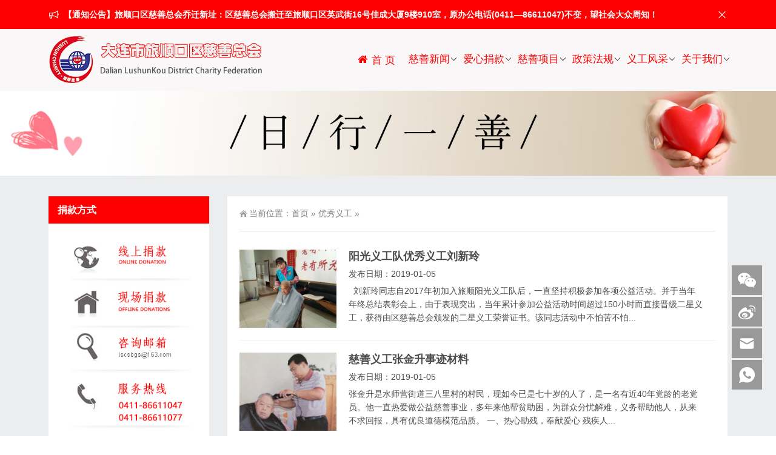

--- FILE ---
content_type: text/html; charset=UTF-8
request_url: https://www.lscf.org.cn/youxiuyigong/
body_size: 14058
content:
<!DOCTYPE html>
<html lang="en-US">
<head>
<meta http-equiv="Content-Type" content="text/html; charset=UTF-8"/>
<meta content="width=device-width, initial-scale=1.0, user-scalable=no" name="viewport">
<link rel="shortcut icon" href="https://www.lscf.org.cn/wp-content/uploads/2019/09/2019091914524856.png"/>
<title>优秀义工  -  大连市旅顺慈善总会</title>
<meta name='robots' content='max-image-preview:large' />
	<style>img:is([sizes="auto" i], [sizes^="auto," i]) { contain-intrinsic-size: 3000px 1500px }</style>
	<style id='classic-theme-styles-inline-css' type='text/css'>
/*! This file is auto-generated */
.wp-block-button__link{color:#fff;background-color:#32373c;border-radius:9999px;box-shadow:none;text-decoration:none;padding:calc(.667em + 2px) calc(1.333em + 2px);font-size:1.125em}.wp-block-file__button{background:#32373c;color:#fff;text-decoration:none}
</style>
<style id='global-styles-inline-css' type='text/css'>
:root{--wp--preset--aspect-ratio--square: 1;--wp--preset--aspect-ratio--4-3: 4/3;--wp--preset--aspect-ratio--3-4: 3/4;--wp--preset--aspect-ratio--3-2: 3/2;--wp--preset--aspect-ratio--2-3: 2/3;--wp--preset--aspect-ratio--16-9: 16/9;--wp--preset--aspect-ratio--9-16: 9/16;--wp--preset--color--black: #000000;--wp--preset--color--cyan-bluish-gray: #abb8c3;--wp--preset--color--white: #ffffff;--wp--preset--color--pale-pink: #f78da7;--wp--preset--color--vivid-red: #cf2e2e;--wp--preset--color--luminous-vivid-orange: #ff6900;--wp--preset--color--luminous-vivid-amber: #fcb900;--wp--preset--color--light-green-cyan: #7bdcb5;--wp--preset--color--vivid-green-cyan: #00d084;--wp--preset--color--pale-cyan-blue: #8ed1fc;--wp--preset--color--vivid-cyan-blue: #0693e3;--wp--preset--color--vivid-purple: #9b51e0;--wp--preset--gradient--vivid-cyan-blue-to-vivid-purple: linear-gradient(135deg,rgba(6,147,227,1) 0%,rgb(155,81,224) 100%);--wp--preset--gradient--light-green-cyan-to-vivid-green-cyan: linear-gradient(135deg,rgb(122,220,180) 0%,rgb(0,208,130) 100%);--wp--preset--gradient--luminous-vivid-amber-to-luminous-vivid-orange: linear-gradient(135deg,rgba(252,185,0,1) 0%,rgba(255,105,0,1) 100%);--wp--preset--gradient--luminous-vivid-orange-to-vivid-red: linear-gradient(135deg,rgba(255,105,0,1) 0%,rgb(207,46,46) 100%);--wp--preset--gradient--very-light-gray-to-cyan-bluish-gray: linear-gradient(135deg,rgb(238,238,238) 0%,rgb(169,184,195) 100%);--wp--preset--gradient--cool-to-warm-spectrum: linear-gradient(135deg,rgb(74,234,220) 0%,rgb(151,120,209) 20%,rgb(207,42,186) 40%,rgb(238,44,130) 60%,rgb(251,105,98) 80%,rgb(254,248,76) 100%);--wp--preset--gradient--blush-light-purple: linear-gradient(135deg,rgb(255,206,236) 0%,rgb(152,150,240) 100%);--wp--preset--gradient--blush-bordeaux: linear-gradient(135deg,rgb(254,205,165) 0%,rgb(254,45,45) 50%,rgb(107,0,62) 100%);--wp--preset--gradient--luminous-dusk: linear-gradient(135deg,rgb(255,203,112) 0%,rgb(199,81,192) 50%,rgb(65,88,208) 100%);--wp--preset--gradient--pale-ocean: linear-gradient(135deg,rgb(255,245,203) 0%,rgb(182,227,212) 50%,rgb(51,167,181) 100%);--wp--preset--gradient--electric-grass: linear-gradient(135deg,rgb(202,248,128) 0%,rgb(113,206,126) 100%);--wp--preset--gradient--midnight: linear-gradient(135deg,rgb(2,3,129) 0%,rgb(40,116,252) 100%);--wp--preset--font-size--small: 13px;--wp--preset--font-size--medium: 20px;--wp--preset--font-size--large: 36px;--wp--preset--font-size--x-large: 42px;--wp--preset--spacing--20: 0.44rem;--wp--preset--spacing--30: 0.67rem;--wp--preset--spacing--40: 1rem;--wp--preset--spacing--50: 1.5rem;--wp--preset--spacing--60: 2.25rem;--wp--preset--spacing--70: 3.38rem;--wp--preset--spacing--80: 5.06rem;--wp--preset--shadow--natural: 6px 6px 9px rgba(0, 0, 0, 0.2);--wp--preset--shadow--deep: 12px 12px 50px rgba(0, 0, 0, 0.4);--wp--preset--shadow--sharp: 6px 6px 0px rgba(0, 0, 0, 0.2);--wp--preset--shadow--outlined: 6px 6px 0px -3px rgba(255, 255, 255, 1), 6px 6px rgba(0, 0, 0, 1);--wp--preset--shadow--crisp: 6px 6px 0px rgba(0, 0, 0, 1);}:where(.is-layout-flex){gap: 0.5em;}:where(.is-layout-grid){gap: 0.5em;}body .is-layout-flex{display: flex;}.is-layout-flex{flex-wrap: wrap;align-items: center;}.is-layout-flex > :is(*, div){margin: 0;}body .is-layout-grid{display: grid;}.is-layout-grid > :is(*, div){margin: 0;}:where(.wp-block-columns.is-layout-flex){gap: 2em;}:where(.wp-block-columns.is-layout-grid){gap: 2em;}:where(.wp-block-post-template.is-layout-flex){gap: 1.25em;}:where(.wp-block-post-template.is-layout-grid){gap: 1.25em;}.has-black-color{color: var(--wp--preset--color--black) !important;}.has-cyan-bluish-gray-color{color: var(--wp--preset--color--cyan-bluish-gray) !important;}.has-white-color{color: var(--wp--preset--color--white) !important;}.has-pale-pink-color{color: var(--wp--preset--color--pale-pink) !important;}.has-vivid-red-color{color: var(--wp--preset--color--vivid-red) !important;}.has-luminous-vivid-orange-color{color: var(--wp--preset--color--luminous-vivid-orange) !important;}.has-luminous-vivid-amber-color{color: var(--wp--preset--color--luminous-vivid-amber) !important;}.has-light-green-cyan-color{color: var(--wp--preset--color--light-green-cyan) !important;}.has-vivid-green-cyan-color{color: var(--wp--preset--color--vivid-green-cyan) !important;}.has-pale-cyan-blue-color{color: var(--wp--preset--color--pale-cyan-blue) !important;}.has-vivid-cyan-blue-color{color: var(--wp--preset--color--vivid-cyan-blue) !important;}.has-vivid-purple-color{color: var(--wp--preset--color--vivid-purple) !important;}.has-black-background-color{background-color: var(--wp--preset--color--black) !important;}.has-cyan-bluish-gray-background-color{background-color: var(--wp--preset--color--cyan-bluish-gray) !important;}.has-white-background-color{background-color: var(--wp--preset--color--white) !important;}.has-pale-pink-background-color{background-color: var(--wp--preset--color--pale-pink) !important;}.has-vivid-red-background-color{background-color: var(--wp--preset--color--vivid-red) !important;}.has-luminous-vivid-orange-background-color{background-color: var(--wp--preset--color--luminous-vivid-orange) !important;}.has-luminous-vivid-amber-background-color{background-color: var(--wp--preset--color--luminous-vivid-amber) !important;}.has-light-green-cyan-background-color{background-color: var(--wp--preset--color--light-green-cyan) !important;}.has-vivid-green-cyan-background-color{background-color: var(--wp--preset--color--vivid-green-cyan) !important;}.has-pale-cyan-blue-background-color{background-color: var(--wp--preset--color--pale-cyan-blue) !important;}.has-vivid-cyan-blue-background-color{background-color: var(--wp--preset--color--vivid-cyan-blue) !important;}.has-vivid-purple-background-color{background-color: var(--wp--preset--color--vivid-purple) !important;}.has-black-border-color{border-color: var(--wp--preset--color--black) !important;}.has-cyan-bluish-gray-border-color{border-color: var(--wp--preset--color--cyan-bluish-gray) !important;}.has-white-border-color{border-color: var(--wp--preset--color--white) !important;}.has-pale-pink-border-color{border-color: var(--wp--preset--color--pale-pink) !important;}.has-vivid-red-border-color{border-color: var(--wp--preset--color--vivid-red) !important;}.has-luminous-vivid-orange-border-color{border-color: var(--wp--preset--color--luminous-vivid-orange) !important;}.has-luminous-vivid-amber-border-color{border-color: var(--wp--preset--color--luminous-vivid-amber) !important;}.has-light-green-cyan-border-color{border-color: var(--wp--preset--color--light-green-cyan) !important;}.has-vivid-green-cyan-border-color{border-color: var(--wp--preset--color--vivid-green-cyan) !important;}.has-pale-cyan-blue-border-color{border-color: var(--wp--preset--color--pale-cyan-blue) !important;}.has-vivid-cyan-blue-border-color{border-color: var(--wp--preset--color--vivid-cyan-blue) !important;}.has-vivid-purple-border-color{border-color: var(--wp--preset--color--vivid-purple) !important;}.has-vivid-cyan-blue-to-vivid-purple-gradient-background{background: var(--wp--preset--gradient--vivid-cyan-blue-to-vivid-purple) !important;}.has-light-green-cyan-to-vivid-green-cyan-gradient-background{background: var(--wp--preset--gradient--light-green-cyan-to-vivid-green-cyan) !important;}.has-luminous-vivid-amber-to-luminous-vivid-orange-gradient-background{background: var(--wp--preset--gradient--luminous-vivid-amber-to-luminous-vivid-orange) !important;}.has-luminous-vivid-orange-to-vivid-red-gradient-background{background: var(--wp--preset--gradient--luminous-vivid-orange-to-vivid-red) !important;}.has-very-light-gray-to-cyan-bluish-gray-gradient-background{background: var(--wp--preset--gradient--very-light-gray-to-cyan-bluish-gray) !important;}.has-cool-to-warm-spectrum-gradient-background{background: var(--wp--preset--gradient--cool-to-warm-spectrum) !important;}.has-blush-light-purple-gradient-background{background: var(--wp--preset--gradient--blush-light-purple) !important;}.has-blush-bordeaux-gradient-background{background: var(--wp--preset--gradient--blush-bordeaux) !important;}.has-luminous-dusk-gradient-background{background: var(--wp--preset--gradient--luminous-dusk) !important;}.has-pale-ocean-gradient-background{background: var(--wp--preset--gradient--pale-ocean) !important;}.has-electric-grass-gradient-background{background: var(--wp--preset--gradient--electric-grass) !important;}.has-midnight-gradient-background{background: var(--wp--preset--gradient--midnight) !important;}.has-small-font-size{font-size: var(--wp--preset--font-size--small) !important;}.has-medium-font-size{font-size: var(--wp--preset--font-size--medium) !important;}.has-large-font-size{font-size: var(--wp--preset--font-size--large) !important;}.has-x-large-font-size{font-size: var(--wp--preset--font-size--x-large) !important;}
:where(.wp-block-post-template.is-layout-flex){gap: 1.25em;}:where(.wp-block-post-template.is-layout-grid){gap: 1.25em;}
:where(.wp-block-columns.is-layout-flex){gap: 2em;}:where(.wp-block-columns.is-layout-grid){gap: 2em;}
:root :where(.wp-block-pullquote){font-size: 1.5em;line-height: 1.6;}
</style>
<link rel='stylesheet' id='smartideo_css-css' href='https://www.lscf.org.cn/wp-content/plugins/smartideo/static/smartideo.css' type='text/css' media='screen' />
<link rel='stylesheet' id='style-css' href='https://www.lscf.org.cn/wp-content/themes/Zing/style.css' type='text/css' media='all' />
<link rel='stylesheet' id='animate-css' href='https://www.lscf.org.cn/wp-content/themes/Zing/static/css/animate.min.css' type='text/css' media='all' />
<link rel='stylesheet' id='iconfont-css' href='https://www.lscf.org.cn/wp-content/themes/Zing/static/font/iconfont.css' type='text/css' media='all' />
<link rel='stylesheet' id='line-awesome-css' href='https://www.lscf.org.cn/wp-content/themes/Zing/static/line-awesome/css/line-awesome.min.css' type='text/css' media='all' />
<script type="text/javascript" src="https://www.lscf.org.cn/wp-content/themes/Zing/static/js/jquery-1.7.2.min.js" id="jquery-js"></script>
<script type="text/javascript" id="animate-js-extra">
/* <![CDATA[ */
var xintheme = {"data_animate":"true"};
/* ]]> */
</script>
<script type="text/javascript" src="https://www.lscf.org.cn/wp-content/themes/Zing/static/js/animate.min.js" id="animate-js"></script>
<style>
    .header-v4 .main-nav .sf-menu .current-menu-item a,.header-v4 .main-nav .sf-menu li a:hover,.header-v4 .main-nav .sf-menu .current-post-ancestor a {color: #ff0000}
    .header-v4 .main-nav .sf-menu a{color: #ff0000}
    </style><style>.not-animated {opacity:0}</style><meta name="keywords" content="优秀义工" />
<meta name="description" content="优秀义工" />
<style>
   /* 全国哀悼20221130 */
   /*html { 
        -webkit-filter: grayscale(100%); 
        -moz-filter: grayscale(100%); 
        -ms-filter: grayscale(100%); 
        -o-filter: grayscale(100%); 
        filter:progid:DXImageTransform.Microsoft.BasicImage(grayscale=1);  
        _filter:none; 
    }  
   */
    /* 全国哀悼20221130 */
    .scrollable-item  {width:100%;height:100%;margin-right:1%;}
    .facebook_hellobar {background-color:#ff0000;} /* 重设首页公告背景颜色 */
    .sub-menu a:link    {color:#000000!important;}
    .sub-menu a:visited {color:#000000!important;}
    .sub-menu a:hover   {color:#ff0000!important;}
    .sub-menu a:active  {color:#880000!important;}
                                        /* 重设二级菜单的点击颜色 */
    .icon-rounded-sm   {background-color:#ff0000;} /* 重设特点介绍图标颜色 */
    .module-full-screen-title h2 {color:#ff0000!important;}
                                                   /* 重设模块标题颜色 */
    .module-full-screen .module-title-content h3 {color:#ff0000!important;}
                                                   /* 重设模块副标题颜色 */
    .module-full-screen .module-title-content i {background-color:#ff0000!important;}
                                         /* 重设模块副标题左右两侧横线颜色 */

     .mark-left {background-color:#ff0000!important;color:#ff0000!important;}
                                         /* 重设总会简介副标题左侧横线颜色 */
     .icon-boxes .module-title-content h3 {color:#ff0000!important;}
                                                /* 重设总会简介副标题颜色 */
     .mark-right {background-color:#ff0000!important;color:#ff0000!important;}
                                         /* 重设总会简介副标题右侧横线颜色 */

    .count-up-sec {background:url(/wp-content/themes/Zing/static/images/search-bg-2.png) !important no-repeat;}
                                         /* 尚未好用---重设数字模块背景图片 */
    .consultation a:hover img {background-color:#ff0000;color:#ff0000;}  
                                        /* 重设社交工具图标鼠标放上去的颜色 */
    .dri_pho a:hover span {background-color:#ff0000;color:#ffffff;}  
                                 /* 重设社交工具鼠标放上去电话号码背景的颜色 */
    #thetop a:link {background-color:#FF704D;}
    #thetop a:visited {background-color:#ff0000;}
    #thetop a:hover {background-color:#ff0000;}
    #thetop a:active {background-color:#ff0000;}
                                        /* 重设返回顶部的颜色 */
    .sidebar .widget__title-text {background-color:#ff0000;color:#ffffff;} 
                                        /* 重设侧栏sidebar背景颜色 */
    p img {
    padding: 0;
    max-width: 100%;
    }
    img {
    border: 0;
    max-width: 100%;
    }
</style></head>
<body class="archive category category-youxiuyigong category-11 wp-custom-logo wp-theme-Zing">
	<div id="wrapper" class="home-page">
				<div id="hellobar">
			<div class="hellobar_inner facebook_hellobar">
				<div class="page-width">
					<div class="hellobar_inner_wrap">
						<p class="animate">
							<i class="cs-icon la la-bullhorn"></i> <strong>【通知公告】旅顺口区慈善总会乔迁新址：区慈善总会搬迁至旅顺口区英武街16号佳成大厦9楼910室，原办公电话(0411—86611047)不变，望社会大众周知！</strong>

						</p>
													<i onclick="closeNotice()" class="la la-times"></i>
											</div>
				</div>
			</div>
		</div>
				<header class="top header-v4 desktops-section default-top" style="background-color: #f9f7f8">
		<div class="top-main">
			<div class="page-width clearfix">
				<div class="logo">
					<a href="https://www.lscf.org.cn">
						<img src="https://www.lscf.org.cn/wp-content/uploads/2022/07/2022070414041191.png" alt="大连市旅顺慈善总会">
					</a>
				</div>
				<div class="top-main-content">
					<nav class="nav">
					<div class="main-nav clearfix">
						<ul class="sf-menu">
							<li class="menu-item"><a href="https://www.lscf.org.cn/"><i class="iconfont icon-shouye"></i>  首  页</a></li>
<li class="menu-item menu-item-has-children"><a href="#">慈善新闻</a>
<ul class="sub-menu">
	<li class="menu-item"><a href="https://www.lscf.org.cn/tongzhigonggao/">通知公告</a></li>
	<li class="menu-item"><a href="https://www.lscf.org.cn/zonghuixinwen/">总会新闻</a></li>
	<li class="menu-item"><a href="https://www.lscf.org.cn/cishanshipin/">慈善视频</a></li>
	<li class="menu-item"><a href="https://www.lscf.org.cn/movingpeople/">十大感动人物</a></li>
</ul>
</li>
<li class="menu-item menu-item-has-children"><a href="#">爱心捐款</a>
<ul class="sub-menu">
	<li class="menu-item"><a href="https://www.lscf.org.cn/juankuanfangshi/">捐款方式</a></li>
	<li class="menu-item"><a href="https://www.lscf.org.cn/yitourushiyong/">财物拨付</a></li>
	<li class="menu-item"><a href="https://www.lscf.org.cn/cishanzixun/">慈善咨询</a></li>
	<li class="menu-item"><a href="https://www.lscf.org.cn/2024xiabannian/">2024年7-8月支出公示</a></li>
	<li class="menu-item"><a href="https://www.lscf.org.cn/2024shangbannian/">2024年上半年支出公示</a></li>
	<li class="menu-item"><a href="https://www.lscf.org.cn/2023quannian/" title="大连市旅顺口区慈善总会2023年度项目支出公示（全年）">2023年度项目支出公示</a></li>
	<li class="menu-item"><a href="https://www.lscf.org.cn/2022quannian/">2022年支出汇总明细公示</a></li>
	<li class="menu-item"><a href="https://www.lscf.org.cn/2021quannian/">2021年支出汇总明细公示</a></li>
	<li class="menu-item"><a href="https://www.lscf.org.cn/2020shangbannian/">2020年上半年支出公示</a></li>
	<li class="menu-item"><a href="https://www.lscf.org.cn/2020xiabannian/">2020年下半年支出公示</a></li>
	<li class="menu-item"><a href="https://www.lscf.org.cn/2023shenjibaogao/">2023年度审计报告</a></li>
	<li class="menu-item"><a href="https://www.lscf.org.cn/2022shenjibaogao/">2022年度审计报告</a></li>
	<li class="menu-item"><a href="https://www.lscf.org.cn/2021shenjibaogao/">2021年度审计报告</a></li>
	<li class="menu-item"><a href="https://www.lscf.org.cn/2020shenjibaogao/">2020年度审计报告</a></li>
	<li class="menu-item"><a href="https://www.lscf.org.cn/2020yiqing/">2020年抗击疫情捐款</a></li>
	<li class="menu-item"><a href="https://www.lscf.org.cn/2020mujuan/">2020年募捐情况公告</a></li>
	<li class="menu-item"><a href="https://www.lscf.org.cn/2019mujuan/">2019年募捐情况公告</a></li>
	<li class="menu-item"><a href="https://www.lscf.org.cn/2019shenjibaogao/">2019年度审计报表</a></li>
</ul>
</li>
<li class="menu-item menu-item-has-children"><a href="https://www.lscf.org.cn/cishanxiangmu/">慈善项目</a>
<ul class="sub-menu">
	<li class="menu-item"><a href="https://www.lscf.org.cn/15786/">一对一爱心助学项目</a></li>
	<li class="menu-item"><a href="https://www.lscf.org.cn/15785/">姜宝福源慈善基金</a></li>
	<li class="menu-item"><a href="https://www.lscf.org.cn/15783/">塬汮、苑庄凯助学项目</a></li>
	<li class="menu-item"><a href="https://www.lscf.org.cn/13818/">榕树慈善基金</a></li>
	<li class="menu-item"><a href="https://www.lscf.org.cn/165/">妇女与儿童慈善基金</a></li>
	<li class="menu-item"><a href="https://www.lscf.org.cn/175/">圣识儿童慈善基金</a></li>
	<li class="menu-item"><a href="https://www.lscf.org.cn/176/">素素文学慈善基金</a></li>
	<li class="menu-item"><a href="https://www.lscf.org.cn/179/">义工慈善基金</a></li>
	<li class="menu-item"><a href="https://www.lscf.org.cn/236/">韵扬慈善基金</a></li>
	<li class="menu-item"><a href="https://www.lscf.org.cn/237/">希望慈善基金</a></li>
	<li class="menu-item"><a href="https://www.lscf.org.cn/238/">刘宁钢琴慈善基金</a></li>
	<li class="menu-item"><a href="https://www.lscf.org.cn/240/">旅顺校园直饮水台</a></li>
	<li class="menu-item"><a href="https://www.lscf.org.cn/239/">汇爱建行慈善基金</a></li>
	<li class="menu-item"><a href="https://www.lscf.org.cn/4965/">源庆爱心午餐项目</a></li>
	<li class="menu-item"><a href="https://www.lscf.org.cn/4964/">希望基金一对一帮扶项目</a></li>
	<li class="menu-item"><a href="https://www.lscf.org.cn/4963/">孟兰芳传统文化慈善基金</a></li>
	<li class="menu-item"><a href="https://www.lscf.org.cn/4950/">大连帝国慈善基金</a></li>
</ul>
</li>
<li class="menu-item menu-item-has-children"><a href="#">政策法规</a>
<ul class="sub-menu">
	<li class="menu-item"><a href="https://www.lscf.org.cn/zhengcefagui/">政策法规</a></li>
	<li class="menu-item"><a href="https://www.lscf.org.cn/zonghuizhidu/">总会制度</a></li>
</ul>
</li>
<li class="menu-item current-menu-ancestor current-menu-parent menu-item-has-children"><a href="#">义工风采</a>
<ul class="sub-menu">
	<li class="menu-item"><a href="https://www.lscf.org.cn/yigongxinwen/">义工新闻</a></li>
	<li class="menu-item current-menu-item"><a href="https://www.lscf.org.cn/youxiuyigong/" aria-current="page">优秀义工</a></li>
	<li class="menu-item"><a href="https://www.lscf.org.cn/yigongshenqing/">义工申请</a></li>
	<li class="menu-item"><a href="https://www.lscf.org.cn/2019guanlibanfa/">义工管理办法</a></li>
	<li class="menu-item"><a href="https://www.lscf.org.cn/jinxingshuoming/">义工晋星说明</a></li>
	<li class="menu-item"><a href="https://www.lscf.org.cn/chengliyaoqiu/">义工队成立要求</a></li>
</ul>
</li>
<li class="menu-item menu-item-has-children"><a href="#">关于我们</a>
<ul class="sub-menu">
	<li class="menu-item"><a href="https://www.lscf.org.cn/aboutus/">总会简介</a></li>
	<li class="menu-item"><a href="https://www.lscf.org.cn/growthprocess/">成长历程</a></li>
	<li class="menu-item"><a href="https://www.lscf.org.cn/organization/">组织章程</a></li>
	<li class="menu-item"><a href="https://www.lscf.org.cn/institution/">组织架构</a></li>
	<li class="menu-item"><a href="https://www.lscf.org.cn/qualification/">机构资质</a></li>
	<li class="menu-item"><a href="https://www.lscf.org.cn/lishimingdan/">理事名单</a></li>
	<li class="menu-item"><a href="https://www.lscf.org.cn/lishihuicailiao/">理事会材料</a></li>
</ul>
</li>
						</ul>
											</div>
					</nav>
				</div>
			</div>
		</div>
		</header>
		<div class="touch-top mobile-section clearfix">
			<div class="touch-top-wrapper clearfix">
				<div class="touch-logo">
					<a href="https://www.lscf.org.cn">
													<img src="https://www.lscf.org.cn/wp-content/uploads/2022/07/2022070414041191.png" alt="大连市旅顺慈善总会">
											</a>
				</div>
				<div class="touch-navigation">
					<div class="touch-toggle">
						<ul>
							<li class="touch-toggle-item-last"><a href="javascript:;" class="drawer-menu" data-drawer="drawer-section-menu"><span>菜单</span><i class="touch-icon-menu"></i></a></li>
						</ul>
					</div>
				</div>
			</div>
			<div class="touch-toggle-content touch-top-home">
				<div class="drawer-section drawer-section-menu">
					<div class="touch-menu">
						<ul>
							<li class="menu-item"><a href="https://www.lscf.org.cn/"><i class="iconfont icon-shouye"></i>  首  页</a></li>
<li class="menu-item menu-item-has-children"><a href="#">慈善新闻</a>
<ul class="sub-menu">
	<li class="menu-item"><a href="https://www.lscf.org.cn/tongzhigonggao/">通知公告</a></li>
	<li class="menu-item"><a href="https://www.lscf.org.cn/zonghuixinwen/">总会新闻</a></li>
	<li class="menu-item"><a href="https://www.lscf.org.cn/cishanshipin/">慈善视频</a></li>
	<li class="menu-item"><a href="https://www.lscf.org.cn/movingpeople/">十大感动人物</a></li>
</ul>
</li>
<li class="menu-item menu-item-has-children"><a href="#">爱心捐款</a>
<ul class="sub-menu">
	<li class="menu-item"><a href="https://www.lscf.org.cn/juankuanfangshi/">捐款方式</a></li>
	<li class="menu-item"><a href="https://www.lscf.org.cn/yitourushiyong/">财物拨付</a></li>
	<li class="menu-item"><a href="https://www.lscf.org.cn/cishanzixun/">慈善咨询</a></li>
	<li class="menu-item"><a href="https://www.lscf.org.cn/2024xiabannian/">2024年7-8月支出公示</a></li>
	<li class="menu-item"><a href="https://www.lscf.org.cn/2024shangbannian/">2024年上半年支出公示</a></li>
	<li class="menu-item"><a href="https://www.lscf.org.cn/2023quannian/" title="大连市旅顺口区慈善总会2023年度项目支出公示（全年）">2023年度项目支出公示</a></li>
	<li class="menu-item"><a href="https://www.lscf.org.cn/2022quannian/">2022年支出汇总明细公示</a></li>
	<li class="menu-item"><a href="https://www.lscf.org.cn/2021quannian/">2021年支出汇总明细公示</a></li>
	<li class="menu-item"><a href="https://www.lscf.org.cn/2020shangbannian/">2020年上半年支出公示</a></li>
	<li class="menu-item"><a href="https://www.lscf.org.cn/2020xiabannian/">2020年下半年支出公示</a></li>
	<li class="menu-item"><a href="https://www.lscf.org.cn/2023shenjibaogao/">2023年度审计报告</a></li>
	<li class="menu-item"><a href="https://www.lscf.org.cn/2022shenjibaogao/">2022年度审计报告</a></li>
	<li class="menu-item"><a href="https://www.lscf.org.cn/2021shenjibaogao/">2021年度审计报告</a></li>
	<li class="menu-item"><a href="https://www.lscf.org.cn/2020shenjibaogao/">2020年度审计报告</a></li>
	<li class="menu-item"><a href="https://www.lscf.org.cn/2020yiqing/">2020年抗击疫情捐款</a></li>
	<li class="menu-item"><a href="https://www.lscf.org.cn/2020mujuan/">2020年募捐情况公告</a></li>
	<li class="menu-item"><a href="https://www.lscf.org.cn/2019mujuan/">2019年募捐情况公告</a></li>
	<li class="menu-item"><a href="https://www.lscf.org.cn/2019shenjibaogao/">2019年度审计报表</a></li>
</ul>
</li>
<li class="menu-item menu-item-has-children"><a href="https://www.lscf.org.cn/cishanxiangmu/">慈善项目</a>
<ul class="sub-menu">
	<li class="menu-item"><a href="https://www.lscf.org.cn/15786/">一对一爱心助学项目</a></li>
	<li class="menu-item"><a href="https://www.lscf.org.cn/15785/">姜宝福源慈善基金</a></li>
	<li class="menu-item"><a href="https://www.lscf.org.cn/15783/">塬汮、苑庄凯助学项目</a></li>
	<li class="menu-item"><a href="https://www.lscf.org.cn/13818/">榕树慈善基金</a></li>
	<li class="menu-item"><a href="https://www.lscf.org.cn/165/">妇女与儿童慈善基金</a></li>
	<li class="menu-item"><a href="https://www.lscf.org.cn/175/">圣识儿童慈善基金</a></li>
	<li class="menu-item"><a href="https://www.lscf.org.cn/176/">素素文学慈善基金</a></li>
	<li class="menu-item"><a href="https://www.lscf.org.cn/179/">义工慈善基金</a></li>
	<li class="menu-item"><a href="https://www.lscf.org.cn/236/">韵扬慈善基金</a></li>
	<li class="menu-item"><a href="https://www.lscf.org.cn/237/">希望慈善基金</a></li>
	<li class="menu-item"><a href="https://www.lscf.org.cn/238/">刘宁钢琴慈善基金</a></li>
	<li class="menu-item"><a href="https://www.lscf.org.cn/240/">旅顺校园直饮水台</a></li>
	<li class="menu-item"><a href="https://www.lscf.org.cn/239/">汇爱建行慈善基金</a></li>
	<li class="menu-item"><a href="https://www.lscf.org.cn/4965/">源庆爱心午餐项目</a></li>
	<li class="menu-item"><a href="https://www.lscf.org.cn/4964/">希望基金一对一帮扶项目</a></li>
	<li class="menu-item"><a href="https://www.lscf.org.cn/4963/">孟兰芳传统文化慈善基金</a></li>
	<li class="menu-item"><a href="https://www.lscf.org.cn/4950/">大连帝国慈善基金</a></li>
</ul>
</li>
<li class="menu-item menu-item-has-children"><a href="#">政策法规</a>
<ul class="sub-menu">
	<li class="menu-item"><a href="https://www.lscf.org.cn/zhengcefagui/">政策法规</a></li>
	<li class="menu-item"><a href="https://www.lscf.org.cn/zonghuizhidu/">总会制度</a></li>
</ul>
</li>
<li class="menu-item current-menu-ancestor current-menu-parent menu-item-has-children"><a href="#">义工风采</a>
<ul class="sub-menu">
	<li class="menu-item"><a href="https://www.lscf.org.cn/yigongxinwen/">义工新闻</a></li>
	<li class="menu-item current-menu-item"><a href="https://www.lscf.org.cn/youxiuyigong/" aria-current="page">优秀义工</a></li>
	<li class="menu-item"><a href="https://www.lscf.org.cn/yigongshenqing/">义工申请</a></li>
	<li class="menu-item"><a href="https://www.lscf.org.cn/2019guanlibanfa/">义工管理办法</a></li>
	<li class="menu-item"><a href="https://www.lscf.org.cn/jinxingshuoming/">义工晋星说明</a></li>
	<li class="menu-item"><a href="https://www.lscf.org.cn/chengliyaoqiu/">义工队成立要求</a></li>
</ul>
</li>
<li class="menu-item menu-item-has-children"><a href="#">关于我们</a>
<ul class="sub-menu">
	<li class="menu-item"><a href="https://www.lscf.org.cn/aboutus/">总会简介</a></li>
	<li class="menu-item"><a href="https://www.lscf.org.cn/growthprocess/">成长历程</a></li>
	<li class="menu-item"><a href="https://www.lscf.org.cn/organization/">组织章程</a></li>
	<li class="menu-item"><a href="https://www.lscf.org.cn/institution/">组织架构</a></li>
	<li class="menu-item"><a href="https://www.lscf.org.cn/qualification/">机构资质</a></li>
	<li class="menu-item"><a href="https://www.lscf.org.cn/lishimingdan/">理事名单</a></li>
	<li class="menu-item"><a href="https://www.lscf.org.cn/lishihuicailiao/">理事会材料</a></li>
</ul>
</li>
						</ul>
					</div>
				</div>
			</div>
		</div>    <div class="module-default">
        <div class="responsive-carousel carousel clearfix">
			<div class="carousel-item">
                    <img src="https://www.lscf.org.cn/wp-content/uploads/2019/10/2019102804232622.jpg">
            </div>
        </div>
    </div>
		<section class="main">
		<div class="page-width clearfix news-mb">
			<section class="content float-right">
			<section class="page-title page-title-inner clearfix">
			<div class="breadcrumbs">
				<span>当前位置：</span><a href="https://www.lscf.org.cn">首页</a> <span>&raquo;</span> <a href="https://www.lscf.org.cn/youxiuyigong/">优秀义工</a> <span>&raquo;</span> 			</div>
			</section>
			<div id="a1portalSkin_mainArea" class="content-wrapper">
				<div class="module-default">
					<div class="module-inner">
						<div class="module-content">
							<div class="news-img entry-list entry-list-article entry-list-time-hl">
								 
									<li class="not-animated" data-animate="fadeInUp" data-delay="200">
									<div class="media media-lg">
										<div class="media-left">
											<a class="media-object" href="https://www.lscf.org.cn/5201/" title="阳光义工队优秀义工刘新玲">
											<img alt="阳光义工队优秀义工刘新玲" src="https://www.lscf.org.cn/wp-content/themes/Zing/timthumb.php&#63;src=https://www.lscf.org.cn/wp-content/uploads/2019/11/2019110514110268.jpg&#38;w=380&#38;h=306&#38;zc=1&#38;q=100">
											</a>
										</div>
										<div class="media-body">
											<h4 class="media-heading">
											<a href="https://www.lscf.org.cn/5201/" title="阳光义工队优秀义工刘新玲">
									            阳光义工队优秀义工刘新玲											</a>
											</h4>
											<p class="info">
												<span>发布日期：2019-01-05</span>
											</p>
											<p class="des">
												   

刘新玲同志自2017年初加入旅顺阳光义工队后，一直坚持积极参加各项公益活动。并于当年年终总结表彰会上，由于表现突出，当年累计参加公益活动时间超过150小时而直接晋级二星义工，获得由区慈善总会颁发的二星义工荣誉证书。该同志活动中不怕苦不怕...											</p>
										</div>
									</div>
									</li>
								 
									<li class="not-animated" data-animate="fadeInUp" data-delay="200">
									<div class="media media-lg">
										<div class="media-left">
											<a class="media-object" href="https://www.lscf.org.cn/5198/" title="慈善义工张金升事迹材料">
											<img alt="慈善义工张金升事迹材料" src="https://www.lscf.org.cn/wp-content/themes/Zing/timthumb.php&#63;src=https://www.lscf.org.cn/wp-content/uploads/2019/11/2019110514081849-e1572962958846.png&#38;w=380&#38;h=306&#38;zc=1&#38;q=100">
											</a>
										</div>
										<div class="media-body">
											<h4 class="media-heading">
											<a href="https://www.lscf.org.cn/5198/" title="慈善义工张金升事迹材料">
									            慈善义工张金升事迹材料											</a>
											</h4>
											<p class="info">
												<span>发布日期：2019-01-05</span>
											</p>
											<p class="des">
												

张金升是水师营街道三八里村的村民，现如今已是七十岁的人了，是一名有近40年党龄的老党员。他一直热爱做公益慈善事业，多年来他帮贫助困，为群众分忧解难，义务帮助他人，从来不求回报，具有优良道德模范品质。

一、热心助残，奉献爱心

残疾人...											</p>
										</div>
									</div>
									</li>
								 
									<li class="not-animated" data-animate="fadeInUp" data-delay="200">
									<div class="media media-lg">
										<div class="media-left">
											<a class="media-object" href="https://www.lscf.org.cn/5195/" title="优秀义工孙克山先进事迹材料">
											<img alt="优秀义工孙克山先进事迹材料" src="https://www.lscf.org.cn/wp-content/themes/Zing/timthumb.php&#63;src=https://www.lscf.org.cn/wp-content/uploads/2019/11/2019110514064475.jpg&#38;w=380&#38;h=306&#38;zc=1&#38;q=100">
											</a>
										</div>
										<div class="media-body">
											<h4 class="media-heading">
											<a href="https://www.lscf.org.cn/5195/" title="优秀义工孙克山先进事迹材料">
									            优秀义工孙克山先进事迹材料											</a>
											</h4>
											<p class="info">
												<span>发布日期：2019-01-05</span>
											</p>
											<p class="des">
												 

孙克山，男，1939年10月3日出生，1954年参加生产队工作。孙克山同志为人忠厚、勤劳、朴实，善于学习并且将学到的知识同实际生产相结合，在生产队就是劳动能手。2010年7月，孙克山自愿报名成为了张家村的一名义工志愿者，也开始了他为期八年多的义务劳...											</p>
										</div>
									</div>
									</li>
								 
									<li class="not-animated" data-animate="fadeInUp" data-delay="200">
									<div class="media media-lg">
										<div class="media-left">
											<a class="media-object" href="https://www.lscf.org.cn/5192/" title="江西卫生院义工：王昆明">
											<img alt="江西卫生院义工：王昆明" src="https://www.lscf.org.cn/wp-content/themes/Zing/timthumb.php&#63;src=https://www.lscf.org.cn/wp-content/uploads/2019/11/201911051404035-e1572962707929.jpg&#38;w=380&#38;h=306&#38;zc=1&#38;q=100">
											</a>
										</div>
										<div class="media-body">
											<h4 class="media-heading">
											<a href="https://www.lscf.org.cn/5192/" title="江西卫生院义工：王昆明">
									            江西卫生院义工：王昆明											</a>
											</h4>
											<p class="info">
												<span>发布日期：2019-01-05</span>
											</p>
											<p class="des">
												

我是江西卫生院义工，自参加义工组织，时刻牢记自身责任和使命，积极投入义工队各项活动。社会老龄化，慢性病高发，是我们所面临的严峻问题，而空巢、孤寡老人尤为严重，因此，近年来，我不断关注辖区老人健康。开发区康泰敬老院，是我院长期帮扶对象...											</p>
										</div>
									</div>
									</li>
								 
									<li class="not-animated" data-animate="fadeInUp" data-delay="200">
									<div class="media media-lg">
										<div class="media-left">
											<a class="media-object" href="https://www.lscf.org.cn/5189/" title="三涧堡街道优秀义工李贺">
											<img alt="三涧堡街道优秀义工李贺" src="https://www.lscf.org.cn/wp-content/themes/Zing/timthumb.php&#63;src=https://www.lscf.org.cn/wp-content/uploads/2019/11/201911051359209.jpg&#38;w=380&#38;h=306&#38;zc=1&#38;q=100">
											</a>
										</div>
										<div class="media-body">
											<h4 class="media-heading">
											<a href="https://www.lscf.org.cn/5189/" title="三涧堡街道优秀义工李贺">
									            三涧堡街道优秀义工李贺											</a>
											</h4>
											<p class="info">
												<span>发布日期：2019-01-05</span>
											</p>
											<p class="des">
												 

三涧堡街道优秀义工的推荐人选是旅顺北部中心供电营业所所长李贺。

2018年2月7日，李贺队长带领电业义工队员们拿着电线、“漏电保护器”、线管、手电钻等工具，为低保户邵玉久家做节前电路检修，并带去了米面油等生活物品。小黑石村的郭惠玲3岁生病...											</p>
										</div>
									</div>
									</li>
								 
									<li class="not-animated" data-animate="fadeInUp" data-delay="200">
									<div class="media media-lg">
										<div class="media-left">
											<a class="media-object" href="https://www.lscf.org.cn/5186/" title="北海街道机关义工队义工刘童同志先进事迹">
											<img alt="北海街道机关义工队义工刘童同志先进事迹" src="https://www.lscf.org.cn/wp-content/themes/Zing/timthumb.php&#63;src=https://www.lscf.org.cn/wp-content/uploads/2019/11/2019110513563671.jpg&#38;w=380&#38;h=306&#38;zc=1&#38;q=100">
											</a>
										</div>
										<div class="media-body">
											<h4 class="media-heading">
											<a href="https://www.lscf.org.cn/5186/" title="北海街道机关义工队义工刘童同志先进事迹">
									            北海街道机关义工队义工刘童同志先进事迹											</a>
											</h4>
											<p class="info">
												<span>发布日期：2019-01-05</span>
											</p>
											<p class="des">
												 

刘童同志，北海街道机关义工队义工，中共党员，现为北海街道办事处农业科科长。该同志常年深入基层，尽己所能，竭诚奉献，服务群众，充分实践了“立足本职、服务群众、奉献社会”的宗旨，得到了群众的广泛赞誉和有关部门的肯定表扬。现为旅顺口区慈善总...											</p>
										</div>
									</div>
									</li>
								 
									<li class="not-animated" data-animate="fadeInUp" data-delay="200">
									<div class="media media-lg">
										<div class="media-left">
											<a class="media-object" href="https://www.lscf.org.cn/5184/" title="光荣街道优秀义工代表——高秀丽">
											<img alt="光荣街道优秀义工代表——高秀丽" src="https://www.lscf.org.cn/wp-content/themes/Zing/timthumb.php&#63;src=https://www.lscf.org.cn/wp-content/uploads/2019/11/2019110513531141.jpg&#38;w=380&#38;h=306&#38;zc=1&#38;q=100">
											</a>
										</div>
										<div class="media-body">
											<h4 class="media-heading">
											<a href="https://www.lscf.org.cn/5184/" title="光荣街道优秀义工代表——高秀丽">
									            光荣街道优秀义工代表——高秀丽											</a>
											</h4>
											<p class="info">
												<span>发布日期：2019-01-05</span>
											</p>
											<p class="des">
												

高秀丽，今年64岁，是旅顺口区环卫处的一名退休工人。做为一名普通的社区义工，她热心公益活动，情系社区、乐于奉献，不图名、不图利、不计较个人得失，积极参加社区组织的各项活动，大力支持社区的各项工作。用实际行动践行“慈善义工的义务奉献精神”...											</p>
										</div>
									</div>
									</li>
								 
									<li class="not-animated" data-animate="fadeInUp" data-delay="200">
									<div class="media media-lg">
										<div class="media-left">
											<a class="media-object" href="https://www.lscf.org.cn/5177/" title="大连交通大学经济管理学院义工队吴佳乐">
											<img alt="大连交通大学经济管理学院义工队吴佳乐" src="https://www.lscf.org.cn/wp-content/themes/Zing/timthumb.php&#63;src=https://www.lscf.org.cn/wp-content/uploads/2019/11/2019110513490221.jpg&#38;w=380&#38;h=306&#38;zc=1&#38;q=100">
											</a>
										</div>
										<div class="media-body">
											<h4 class="media-heading">
											<a href="https://www.lscf.org.cn/5177/" title="大连交通大学经济管理学院义工队吴佳乐">
									            大连交通大学经济管理学院义工队吴佳乐											</a>
											</h4>
											<p class="info">
												<span>发布日期：2019-01-05</span>
											</p>
											<p class="des">
												     

所属义工队：大连交通大学经济管理学院义工队

相关事迹：支教、敬老、募捐、义卖、关爱自闭症儿童、三下乡扶贫等。

该队员自2016年加入义工队以来，积极参加了数次义工队组织的公益活动，以下选其中一件进行介绍：
2018年8月3日至2018年8...											</p>
										</div>
									</div>
									</li>
								 
									<li class="not-animated" data-animate="fadeInUp" data-delay="200">
									<div class="media media-lg">
										<div class="media-left">
											<a class="media-object" href="https://www.lscf.org.cn/5173/" title="王淑萍的优秀义工事迹材料">
											<img alt="王淑萍的优秀义工事迹材料" src="https://www.lscf.org.cn/wp-content/themes/Zing/timthumb.php&#63;src=https://www.lscf.org.cn/wp-content/uploads/2019/11/201911051344581-e1572961619957.jpg&#38;w=380&#38;h=306&#38;zc=1&#38;q=100">
											</a>
										</div>
										<div class="media-body">
											<h4 class="media-heading">
											<a href="https://www.lscf.org.cn/5173/" title="王淑萍的优秀义工事迹材料">
									            王淑萍的优秀义工事迹材料											</a>
											</h4>
											<p class="info">
												<span>发布日期：2019-01-05</span>
											</p>
											<p class="des">
												  

每当身边好人志愿服务队集结准备开展志愿活动时，都会看到队伍中有一位高举队旗的阿姨。多年来她默默无闻的参加多次志愿活动，全身心的投入到社会公益事业当中。这位阿姨叫王淑萍，出生于1956年2月，今年已63岁，是大连市旅顺口区得胜街道的一名普通...											</p>
										</div>
									</div>
									</li>
								 
									<li class="not-animated" data-animate="fadeInUp" data-delay="200">
									<div class="media media-lg">
										<div class="media-left">
											<a class="media-object" href="https://www.lscf.org.cn/5167/" title="公益在路上 我就在路上 王忠鹏">
											<img alt="公益在路上 我就在路上 王忠鹏" src="https://www.lscf.org.cn/wp-content/themes/Zing/timthumb.php&#63;src=https://www.lscf.org.cn/wp-content/uploads/2019/01/2019110812283786.jpg&#38;w=380&#38;h=306&#38;zc=1&#38;q=100">
											</a>
										</div>
										<div class="media-body">
											<h4 class="media-heading">
											<a href="https://www.lscf.org.cn/5167/" title="公益在路上 我就在路上 王忠鹏">
									            公益在路上 我就在路上 王忠鹏											</a>
											</h4>
											<p class="info">
												<span>发布日期：2019-01-05</span>
											</p>
											<p class="des">
												

王忠鹏，1985年11月出生于旅顺口区，中共党员。2004年6月参加工作。2009年，在旅顺慈善总会注册为一名义工。2012年2月，由企业调入旅顺广播电视台，成为一名新闻工作者，分管旅顺慈善总会的新闻采写与报道。

慈善活动的参与者

王忠鹏加入义工队...											</p>
										</div>
									</div>
									</li>
								 
									<li class="not-animated" data-animate="fadeInUp" data-delay="200">
									<div class="media media-lg">
										<div class="media-left">
											<a class="media-object" href="https://www.lscf.org.cn/5168/" title="义工沈久洪的先进事迹">
											<img alt="义工沈久洪的先进事迹" src="https://www.lscf.org.cn/wp-content/themes/Zing/timthumb.php&#63;src=https://www.lscf.org.cn/wp-content/uploads/2019/11/2019110513414548-e1572961376297.jpg&#38;w=380&#38;h=306&#38;zc=1&#38;q=100">
											</a>
										</div>
										<div class="media-body">
											<h4 class="media-heading">
											<a href="https://www.lscf.org.cn/5168/" title="义工沈久洪的先进事迹">
									            义工沈久洪的先进事迹											</a>
											</h4>
											<p class="info">
												<span>发布日期：2018-12-15</span>
											</p>
											<p class="des">
												   

沈久洪自参加旅顺时空义工队，始终把义工工作作为自己的一项精神追求来经营，他虽然没有华丽的语言，可是他平凡中显精神，朴实中见真情，默默奉献，踊跃参加各种义工服务活动，在受到大家的好评的同时，也用自己的行动诠释着义工的深刻内涵。

一...											</p>
										</div>
									</div>
									</li>
								 
									<li class="not-animated" data-animate="fadeInUp" data-delay="200">
									<div class="media media-lg">
										<div class="media-left">
											<a class="media-object" href="https://www.lscf.org.cn/5163/" title="登峰街道高升社区陈茹">
											<img alt="登峰街道高升社区陈茹" src="https://www.lscf.org.cn/wp-content/themes/Zing/timthumb.php&#63;src=https://www.lscf.org.cn/wp-content/uploads/2019/11/2019110513360990.jpg&#38;w=380&#38;h=306&#38;zc=1&#38;q=100">
											</a>
										</div>
										<div class="media-body">
											<h4 class="media-heading">
											<a href="https://www.lscf.org.cn/5163/" title="登峰街道高升社区陈茹">
									            登峰街道高升社区陈茹											</a>
											</h4>
											<p class="info">
												<span>发布日期：2018-12-12</span>
											</p>
											<p class="des">
												  

红润的脸庞，细长的丹凤眼，爽朗的笑声，饱满的精神，这是她给人的第一印象，她叫陈茹，是高升社区楼长，在这个辖区里，可以说她是无人不知，无人不晓，她用爱和奉献诠释责任，用实际行动践行使命，从事社区广场文化工作二十多年，她把自己的热情与...											</p>
										</div>
									</div>
									</li>
								 
									<li class="not-animated" data-animate="fadeInUp" data-delay="200">
									<div class="media media-lg">
										<div class="media-left">
											<a class="media-object" href="https://www.lscf.org.cn/5148/" title="爱心家园汪慧琴">
											<img alt="爱心家园汪慧琴" src="https://www.lscf.org.cn/wp-content/themes/Zing/timthumb.php&#63;src=https://www.lscf.org.cn/wp-content/uploads/2019/11/2019110513184646.jpg&#38;w=380&#38;h=306&#38;zc=1&#38;q=100">
											</a>
										</div>
										<div class="media-body">
											<h4 class="media-heading">
											<a href="https://www.lscf.org.cn/5148/" title="爱心家园汪慧琴">
									            爱心家园汪慧琴											</a>
											</h4>
											<p class="info">
												<span>发布日期：2018-12-11</span>
											</p>
											<p class="des">
												  

汪慧芹参加义工9年风雨无阻，每周从未间断到旅顺福利院为老人服务。为老人包包子、理发、去白玉山、鸡冠山清扫垃圾，用自己的力量去帮助别人，去影响别人，使更多的人加入到爱心大家庭里。我们从汪慧芹身上学到做一件好事容易，坚持一辈子做好事很难...											</p>
										</div>
									</div>
									</li>
								 
									<li class="not-animated" data-animate="fadeInUp" data-delay="200">
									<div class="media media-lg">
										<div class="media-left">
											<a class="media-object" href="https://www.lscf.org.cn/5152/" title="大连科技学院心青年志愿者协会郝欣">
											<img alt="大连科技学院心青年志愿者协会郝欣" src="https://www.lscf.org.cn/wp-content/themes/Zing/timthumb.php&#63;src=https://www.lscf.org.cn/wp-content/uploads/2019/11/2019110513253594-e1572960442112.jpg&#38;w=380&#38;h=306&#38;zc=1&#38;q=100">
											</a>
										</div>
										<div class="media-body">
											<h4 class="media-heading">
											<a href="https://www.lscf.org.cn/5152/" title="大连科技学院心青年志愿者协会郝欣">
									            大连科技学院心青年志愿者协会郝欣											</a>
											</h4>
											<p class="info">
												<span>发布日期：2018-12-10</span>
											</p>
											<p class="des">
												      

郝欣是大连科技学院2017级英语专业的学生，性格开朗、乐于助人、善于交流、至始至终都严格要求自己怀有上进心。在学校里多次积极参加志愿活动并于2018年担任大连科技学院心青年志愿者协会社长一职，负责社团对内对外的志愿活动，带领同学们到各...											</p>
										</div>
									</div>
									</li>
								 
									<li class="not-animated" data-animate="fadeInUp" data-delay="200">
									<div class="media media-lg">
										<div class="media-left">
											<a class="media-object" href="https://www.lscf.org.cn/5160/" title="得胜街道赵玉德事迹">
											<img alt="得胜街道赵玉德事迹" src="https://www.lscf.org.cn/wp-content/themes/Zing/timthumb.php&#63;src=https://www.lscf.org.cn/wp-content/uploads/2019/11/20191105133028100.jpg&#38;w=380&#38;h=306&#38;zc=1&#38;q=100">
											</a>
										</div>
										<div class="media-body">
											<h4 class="media-heading">
											<a href="https://www.lscf.org.cn/5160/" title="得胜街道赵玉德事迹">
									            得胜街道赵玉德事迹											</a>
											</h4>
											<p class="info">
												<span>发布日期：2018-12-08</span>
											</p>
											<p class="des">
												 

赵玉德，是小朋友口中的“赵爷爷”，是居民常常提起的“老赵”，是青年朋友眼中的“赵老师”，更是千千万万党员中普普通通的一员。

赵老师于1996年从中共旅顺口区委党校退休，曾受聘于辽师大为兼职教研究员和高级函授讲师，现任旅顺口区得胜街道关工委常...											</p>
										</div>
									</div>
									</li>
								 
									<li class="not-animated" data-animate="fadeInUp" data-delay="200">
									<div class="media media-lg">
										<div class="media-left">
											<a class="media-object" href="https://www.lscf.org.cn/232/" title="时空义工刘淑香">
											<img alt="时空义工刘淑香" src="https://www.lscf.org.cn/wp-content/themes/Zing/timthumb.php&#63;src=https://www.lscf.org.cn/wp-content/uploads/2019/10/2019102216052140.jpg&#38;w=380&#38;h=306&#38;zc=1&#38;q=100">
											</a>
										</div>
										<div class="media-body">
											<h4 class="media-heading">
											<a href="https://www.lscf.org.cn/232/" title="时空义工刘淑香">
									            时空义工刘淑香											</a>
											</h4>
											<p class="info">
												<span>发布日期：2018-07-25</span>
											</p>
											<p class="des">
												刘淑香自参加旅顺时空义工队三年多来，始终把义工工作作为自己的一项精神追求来经营，她虽然没有华丽的语言，可是她平凡中显精神，朴实中见真情，默默奉献，踊跃参加各种义工服务活动，在受到大家的好评的同时，也用自己的行动诠释着义工的深刻内涵。

...											</p>
										</div>
									</div>
									</li>
								 
									<li class="not-animated" data-animate="fadeInUp" data-delay="200">
									<div class="media media-lg">
										<div class="media-left">
											<a class="media-object" href="https://www.lscf.org.cn/231/" title="北海街道机关义工队　张东明同志先进事迹">
											<img alt="北海街道机关义工队　张东明同志先进事迹" src="https://www.lscf.org.cn/wp-content/themes/Zing/timthumb.php&#63;src=https://www.lscf.org.cn/wp-content/uploads/2019/10/1571739208-beepress10-1571739208-e1572852050379.jpg&#38;w=380&#38;h=306&#38;zc=1&#38;q=100">
											</a>
										</div>
										<div class="media-body">
											<h4 class="media-heading">
											<a href="https://www.lscf.org.cn/231/" title="北海街道机关义工队　张东明同志先进事迹">
									            北海街道机关义工队　张东明同志先进事迹											</a>
											</h4>
											<p class="info">
												<span>发布日期：2018-07-23</span>
											</p>
											<p class="des">
												
2017年度旅顺口区优秀义工
张东明同志，为旅顺口区北海街道办事处机关义工队义工、旅顺身边好人志愿者服务队队员、大连市无偿献血志愿服务队旅顺分队队员。该同志热心参加义工志愿慈善等公益活动，积极参与无偿献血及志愿服务，尽己所能，竭诚奉献，截...											</p>
										</div>
									</div>
									</li>
								 
									<li class="not-animated" data-animate="fadeInUp" data-delay="200">
									<div class="media media-lg">
										<div class="media-left">
											<a class="media-object" href="https://www.lscf.org.cn/230/" title="开发区海花社区义工曹珈玮">
											<img alt="开发区海花社区义工曹珈玮" src="https://www.lscf.org.cn/wp-content/themes/Zing/timthumb.php&#63;src=https://www.lscf.org.cn/wp-content/uploads/2019/10/2019102216113752.jpg&#38;w=380&#38;h=306&#38;zc=1&#38;q=100">
											</a>
										</div>
										<div class="media-body">
											<h4 class="media-heading">
											<a href="https://www.lscf.org.cn/230/" title="开发区海花社区义工曹珈玮">
									            开发区海花社区义工曹珈玮											</a>
											</h4>
											<p class="info">
												<span>发布日期：2018-07-21</span>
											</p>
											<p class="des">
												旅顺经济技术开发区海花社区义工曹珈玮，身残志坚，利用自己所学专长热心为周边居民服务，通过义务服务、无私奉献书写着自己的美丽青春。

今年32岁的曹珈玮出生在黑龙江省庆安县，因小时候患小儿麻痹，导致左腿行动不便并有言语障碍。但曹珈玮并没有向...											</p>
										</div>
									</div>
									</li>
															</div>
							<div class="pagination pagination-default">
								 <a href='https://www.lscf.org.cn/youxiuyigong/' class='current'>1</a><a href='https://www.lscf.org.cn/youxiuyigong/page/2/'>2</a><a href="https://www.lscf.org.cn/youxiuyigong/page/2/" > 下一页 </a><a href='https://www.lscf.org.cn/youxiuyigong/page/2/' class='extend' title='跳转到最后一页'> 末页 </a>							</div>
						</div>
					</div>
				</div>
			</div>
			</section>
			<aside class="sidebar sidebar-page">
    <div class="widget widget_media_image"><div class="widget__title block-heading block-heading--line"><h3 class="widget__title-text">捐款方式</h3></div><a href="https://www.lscf.org.cn/juankuanfangshi/"><img width="280" height="387" src="https://www.lscf.org.cn/wp-content/uploads/2019/09/2019092007225973.jpg" class="image wp-image-34  attachment-full size-full" alt="" style="max-width: 100%; height: auto;" title="捐款方式" decoding="async" loading="lazy" /></a></div></aside>

<script type="text/javascript">
  jQuery(document).ready(function() {
    jQuery('.sidebar').theiaStickySidebar({
      // Settings
      additionalMarginTop: 30
    });
  });
</script>		</div>
		</section>
<footer class="footer" style="background-color: #ff0000;">
				<div class="footer-main">
			<div id="a1portalSkin_footerAreaA" class="page-width clearfix">
				<div class="module-default">
					<div class="module-inner">
						<div class="module-content">
							<div class="qhd-module">
								<div class="column">
									<div class="col-5-1">
										<div class="qhd_column_contain">
											<div class="module-default">
												<div class="module-inner">
													<div class="module-title module-title-default clearfix">
														<div class="module-title-content clearfix">
															<h3>
															关于我们															</h3>
														</div>
													</div>
													<div class="module-content">
														<div class="link link-block">
															<ul>
																<li class="menu-item"><a href="https://www.lscf.org.cn/aboutus/">总会简介</a></li>
<li class="menu-item"><a href="https://www.lscf.org.cn/organization/">组织章程</a></li>
<li class="menu-item"><a href="https://www.lscf.org.cn/institution/">组织架构</a></li>
<li class="menu-item"><a href="https://www.lscf.org.cn/qualification/">机构资质</a></li>
															</ul>
														</div>
													</div>
												</div>
											</div>
										</div>
									</div>
									<div class="col-5-1">
										<div class="qhd_column_contain">
											<div class="module-default">
												<div class="module-inner">
													<div class="module-title module-title-default clearfix">
														<div class="module-title-content clearfix">
															<h3>
															慈善新闻															</h3>
														</div>
													</div>
													<div class="module-content">
														<div class="link link-block">
															<ul>
																<li class="menu-item"><a href="https://www.lscf.org.cn/tongzhigonggao/">通知公告</a></li>
<li class="menu-item"><a href="https://www.lscf.org.cn/zonghuixinwen/">总会新闻</a></li>
<li class="menu-item"><a href="https://www.lscf.org.cn/yigongxinwen/">义工新闻</a></li>
<li class="menu-item"><a href="https://www.lscf.org.cn/cishanshipin/">慈善视频</a></li>
															</ul>
														</div>
													</div>
												</div>
											</div>
										</div>
									</div>
									<div class="col-5-1">
										<div class="qhd_column_contain">
											<div class="module-default">
												<div class="module-inner">
													<div class="module-title module-title-default clearfix">
														<div class="module-title-content clearfix">
															<h3>
															爱心捐款															</h3>
														</div>
													</div>
													<div class="module-content">
														<div class="link link-block">
															<ul>
																<li class="menu-item"><a href="https://www.lscf.org.cn/juankuanfangshi/">捐款方式</a></li>
<li class="menu-item"><a href="https://www.lscf.org.cn/cishanzixun/">慈善咨询</a></li>
<li class="menu-item"><a href="https://www.lscf.org.cn/yitourushiyong/">已投入使用</a></li>
<li class="menu-item"><a href="https://www.lscf.org.cn/2020yiqing/">抗击疫情捐款</a></li>
															</ul>
														</div>
													</div>
												</div>
											</div>
										</div>
									</div>
									<!-- //这是原版
									<div class="col-5-1">
										<div class="qhd_column_contain">
											<div class="module-default">
												<div class="module-inner">
													<div class="module-title module-title-default clearfix">
														<div class="module-title-content clearfix">
															<h3>
															政策法规															</h3>
														</div>
													</div>
													<div class="module-content">
														<div class="link link-block">
															<ul>
																															</ul>
														</div>
													</div>
												</div>
											</div>
										</div>
									</div>	
									-->
									<!--//这是原版
									<div class="col-5-1 last">
										<div class="qhd_column_contain">
											<div class="module-default">
												<div class="module-inner">
													<div class="module-content">
														<div class="qhd-content">									
																												 <p style="text-align: center;">
																		<img src="https://www.lscf.org.cn/wp-content/uploads/2019/11/1573209284-beepress9-1573209284.jpeg" style="width: 230px; height: 230px;display: inline !important;padding-bottom: 0px;"/>
																		<br/>
																		扫码关注微博														</p>
															
														</div>
													</div>
												</div>
											</div>
										</div>
									</div>
									-->
									<!-- //微信、微博二维码-->
									<div class="col-5-1">
										<div class="qhd_column_contain">
											<div class="module-default">
												<div class="module-inner">
													<div class="qhd-content">
														<p style="text-align: center;">
															<img src="https://www.lscf.org.cn/wp-content/uploads/2019/11/2019111505582126.jpeg" style="width: 200px; display: inline !important;padding-bottom: 0px;"/><br/>扫码关注微信公众号
														 </p>
													</div>
												</div>
											</div>
										</div>
									</div>
									<div class="col-5-1 last">
										<div class="qhd_column_contain">
											<div class="module-default">
												<div class="module-inner">
													<div class="qhd-content">
														<p style="text-align: center;">
															<img src="https://www.lscf.org.cn/wp-content/uploads/2019/11/2019111114163126.png"  style="width: 200px; display: inline !important;padding-bottom: 0px;"/><br/>扫码关注微博
														</p>
													</div>
												</div>
											</div>
										</div>
									</div>
									<!-- //微信、微博二维码-->
								</div>
							</div>
						</div>
					</div>
				</div>
			</div>
		</div>
				</footer>
		<section class="site-footer bottom" style="background-color: #ff0000;">
		<div class="page-width clearfix" style="border-top: 1px solid #dddddd">
			<div class="module-default module-no-margin">
				<div class="module-inner">
					<div class="module-content">
						<div class="qhd-content" style="text-align: center;line-height: 2;">
																		Copyright © 2009-2026 旅顺慈善网 | 关爱就在身边  www.lscf.org.cn  大连市旅顺口区慈善总会 <BR>
地址：辽宁省大连市旅顺口区英武街16号佳成大厦9楼910室
<BR><a rel="nofollow" target="_blank" href="https://beian.miit.gov.cn/">ICP备案号：辽ICP备18006489号-1 </a>&nbsp;<a rel="nofollow" target="_blank" href="http://www.beian.gov.cn/"><img class="gaba" alt="公安备案" src="https://www.lscf.org.cn/wp-content/themes/Zing/static/images/gaba.png">公安备案号：21021202000303</a>						</div>
					</div>
				</div>
			</div>
		</div>
		</section>
	</div>

	<div class="consultation">
		<ul>
						<li>
				<a href="javascript:;">
					<img class="ico" src="https://www.lscf.org.cn/wp-content/themes/Zing/static/images/icon-weixin.svg" alt="微信" title="微信">
					<span class="ewm animated flipInX">
						<img src="https://www.lscf.org.cn/wp-content/uploads/2019/10/1571743579-beepress9-1571743579.jpeg">
						<em>感谢您关注旅顺慈善事业</em>
					</span>
				</a>
			</li>
			
			
						<li>
				<a href="https://weibo.com/LSCSZH" target="_blank" rel="nofollow" title="官方微博">
					<img class="ico" src="https://www.lscf.org.cn/wp-content/themes/Zing/static/images/icon-weibo.svg" alt="官方微博" title="官方微博">
				</a>
			</li>
			
						<li>
				<a rel="nofollow" target="_blank" href="mailto:lscsbgs@163.com">
					<img class="ico" src="https://www.lscf.org.cn/wp-content/themes/Zing/static/images/icon-yx.svg" alt="邮箱" title="邮箱">
				</a>
			</li>
			
						<li class="dri_pho">
				<a href="javascript:;">
					<img class="ico" src="https://www.lscf.org.cn/wp-content/themes/Zing/static/images/icon-dh.svg" alt="联系电话" title="联系电话">
					<span class="dh animated flipInX">0411-86611047</span>
				</a>
			</li>
			
			<li id="thetop">
				<a href="javascript:;" class="fixed-gotop gotop">
					<img src="https://www.lscf.org.cn/wp-content/themes/Zing/static/images/icon-gotop-fixed.gif" alt="返回顶部" title="返回顶部">
				</a>
			</li>
		</ul>
	</div>
<style>#wrapper {margin-bottom: 0}</style>
<script type="speculationrules">
{"prefetch":[{"source":"document","where":{"and":[{"href_matches":"\/*"},{"not":{"href_matches":["\/wp-*.php","\/wp-admin\/*","\/wp-content\/uploads\/*","\/wp-content\/*","\/wp-content\/plugins\/*","\/wp-content\/themes\/Zing\/*","\/*\\?(.+)"]}},{"not":{"selector_matches":"a[rel~=\"nofollow\"]"}},{"not":{"selector_matches":".no-prefetch, .no-prefetch a"}}]},"eagerness":"conservative"}]}
</script>
<script type="text/javascript" src="https://www.lscf.org.cn/wp-content/plugins/smartideo/static/smartideo.js" id="smartideo_js-js"></script>
<script type="text/javascript" src="https://www.lscf.org.cn/wp-content/themes/Zing/static/js/script.min.js" id="script-js"></script>
<script type="text/javascript" src="https://www.lscf.org.cn/wp-content/themes/Zing/static/js/xintheme.js" id="xintheme-js"></script>
<script type="text/javascript" src="https://www.lscf.org.cn/wp-content/themes/Zing/static/js/theia-sticky-sidebar.js" id="theia-sticky-sidebar-js"></script>
<script type="text/javascript" src="https://www.lscf.org.cn/wp-content/themes/Zing/static/js/owl.carousel.min.js" id="carousel-js"></script>
<div style="display:none;"></div>
<style>@media screen and (max-width:767px){.site-footer{margin-bottom: 55px}}</style>
<div class="mobile_btn">
	<ul>
								<li>
			<a href="/" rel="nofollow"><i class="iconfont icon-shouye"></i>首页</a>
		</li>
										<li>
			<a href="https://www.lscf.org.cn/zonghuixinwen/" rel="nofollow"><i class="iconfont icon-buju"></i>新闻</a>
		</li>
										<li>
			<a id="mobile_foot_menu_img" class="mobile_foot_menu_img" href="javascript:void(0);"><i class="iconfont icon-weixin"></i>微信</a>
		</li>
		<div class="mobile-foot-weixin-dropdown">
			<div class="tooltip-weixin-inner">
				<h3>扫一扫关注我们</h3>
				<div class="qcode"> 
					<img src="https://www.lscf.org.cn/wp-content/uploads/2019/10/1571743579-beepress9-1571743579.jpeg" alt="">
				</div>
			</div>
			<div class="close-weixin">
				<span class="close-top"></span>
					<span class="close-bottom"></span>
		    </div>
		</div>
										<li>
			<a href="https://www.lscf.org.cn/197/" rel="nofollow"><i class="iconfont icon-tripposition"></i>地址</a>
		</li>
						<style>.mobile_btn ul li {min-width: 20%}</style>				<li>
			<a href="tel:041186611047" rel="nofollow"><i class="iconfont icon-whatsapp"></i>电话</a>
		</li>
					</ul>
</div></body>
</html>

--- FILE ---
content_type: text/css
request_url: https://www.lscf.org.cn/wp-content/themes/Zing/style.css
body_size: 45601
content:
/*  
Theme Name: Zing
Theme URI: http://www.xintheme.com
Description: Zing企业主题，由新主题（www.xintheme.com）制作。
Version: 2.2.1
Author: 新主题 - XinTheme
Author URI: http://www.xintheme.com
*/
body,div,dl,dt,dd,ul,ol,li,h1,h2,h3,h4,h5,h6,pre,code,form,fieldset,legend,input,button,textarea,p,blockquote,th,td {margin:0;padding:0}
fieldset,img {border:0}
:focus {outline:0}
address,caption,cite,code,dfn,em,th,var,optgroup {font-style:normal;font-weight:normal}
h1,h2,h3,h4,h5,h6 {font-size:100%;font-weight:normal}
abbr,acronym {border:0;font-variant:normal}
input,button,textarea,select,optgroup,option {font-family:inherit;font-size:inherit;font-style:inherit;font-weight:inherit}
code,kbd,samp,tt {font-size:100%}
input,button,textarea,select {*font-size:100%}
body {line-height:1.5}
ol,ul {list-style:none}
table {border-collapse:collapse;border-spacing:0}
caption,th {text-align:left}
sup,sub {font-size:100%;vertical-align:baseline}
:link,:visited,ins {text-decoration:none}
blockquote,q {quotes:none}
blockquote:before,blockquote:after,q:before,q:after {content:'';content:none}
article,aside,details,figcaption,figure,footer,header,hgroup,menu,nav,section {display:block;}
/* ======  fonts  ====== */body {font:13px/1.231 arial,helvetica,clean,sans-serif;*font-size:small;*font:x-small;}
table {font-size:inherit;font:100%;}
pre,code,kbd,samp,tt {font-family:monospace;*font-size:108%;line-height:100%;}
h1,h2,h3,h4,h5,h6 {font-weight:bold;}
h1,.h1 {font-size:32px;}
h2,.h2 {font-size:26px;}
h3,.h3 {font-size:24px;}
h4,.h4 {font-size:22px;}
h5,.h5 {font-size:18px;}
h6,.h6 {font-size:14px;}
.qhd-content .gaba {vertical-align: sub !important;padding-right: 3px;display:inherit !important;margin: inherit !important}
/* ======  clearfix  ====== */.clear {clear:both;visibility:hidden;display:block;font-size:0;line-height:0;}
.clearfix:after {visibility:hidden;display:block;font-size:0;content:" ";clear:both;height:0;}
.clearfix {*zoom:1;}
/* ======  typo  ====== */.typo:before,.typo:after {content:".";display:block;height:0;visibility:hidden;}
.typo:after {clear:both;}
.typo {*zoom:1;}
.typo .typo-text {overflow:hidden;*zoom:1;}
.typo .typo-img {float:left;margin-right:20px;}
.typo .typo-img-right {float:right;margin-left:20px;margin-right:0;}
/* ======  Columns  ====== */.column:after {clear:both;content:".";display:block;font-size:0;height:0;line-height:0;min-height:0;visibility:hidden;*zoom:1;}
.column {width:100%;}
.column .col-2-1,.column .col-3-1,.column .col-4-1,.column .col-4-2,.column .col-5-1,.column .col-3-2,.column .col-4-3,.column .col-5-2,.column .col-5-3,.column .col-5-4 {float:left;min-height:1px;height:auto !important;_height:1px;}
/* default marg-per3 margin right 3% */.column .col-1-1 {width:100%;}
.column .col-2-1 {width:48.5%;margin-right:3%;}
.column .col-3-1 {width:31.3333%;margin-right:2%;}
.column .col-4-1 {width:22.75%;margin-right:3%;}
.column .col-5-1 {width:17.6%;margin-right:3%;}
.column .col-3-2 {width:65.6666%;margin-right:3%;}
.column .col-4-2 {width:48.5%;margin-right:3%;}
.column .col-4-3 {width:74.25%;margin-right:3%;}
.column .col-5-2 {width:38.2%;margin-right:3%;}
.column .col-5-3 {width:58.8%;margin-right:3%;}
.column .col-5-4 {width:79.4%;margin-right:3%;}
/* margin right 0% */.marg-per0 > .col-2-1 {width:50%;margin-right:0;}
.marg-per0 > .col-3-1 {width:33.3333%;margin-right:0;}
.marg-per0 > .col-4-1 {width:25%;margin-right:0;}
.marg-per0 > .col-5-1 {width:20%;margin-right:0;}
.marg-per0 > .col-3-2 {width:66.6666%;margin-right:0;}
.marg-per0 > .col-4-2 {width:50%;margin-right:0;}
.marg-per0 > .col-4-3 {width:75%;margin-right:0;}
.marg-per0 > .col-5-2 {width:40%;margin-right:0;}
.marg-per0 > .col-5-3 {width:60%;margin-right:0;}
.marg-per0 > .col-5-4 {width:80%;margin-right:0;}
/* margin right 2% */.marg-per2 > .col-2-1 {width:49%;margin-right:2%;}
.marg-per2 > .col-3-1 {width:32%;margin-right:2%;}
.marg-per2 > .col-4-1 {width:23.5%;margin-right:2%;}
.marg-per2 > .col-5-1 {width:18.4%;margin-right:2%;}
.marg-per2 > .col-3-2 {width:66%;margin-right:2%;}
.marg-per2 > .col-4-2 {width:49%;margin-right:2%;}
.marg-per2 > .col-4-3 {width:74.5%;margin-right:2%;}
.marg-per2 > .col-5-2 {width:38.8%;margin-right:2%;}
.marg-per2 > .col-5-3 {width:59.2%;margin-right:2%;}
.marg-per2 > .col-5-4 {width:79.6%;margin-right:2%;}
/* margin right 4% */.marg-per4 > .col-2-1 {width:48%;margin-right:4%;}
.marg-per4 > .col-3-1 {width:30.6667%;margin-right:4%;}
.marg-per4 > .col-4-1 {width:22%;margin-right:4%;}
.marg-per4 > .col-5-1 {width:16.8%;margin-right:4%;}
.marg-per4 > .col-3-2 {width:65.3333%;margin-right:4%;}
.marg-per4 > .col-4-2 {width:48%;margin-right:4%;}
.marg-per4 > .col-4-3 {width:74%;margin-right:4%;}
.marg-per4 > .col-5-2 {width:37.6%;margin-right:4%;}
.marg-per4 > .col-5-3 {width:58.4%;margin-right:4%;}
.marg-per4 > .col-5-4 {width:79.2%;margin-right:4%;}
/* margin right 5% */.marg-per5 > .col-2-1 {width:47.5%;margin-right:5%;}
.marg-per5 > .col-3-1 {width:30%;margin-right:5%;}
.marg-per5 > .col-4-1 {width:21.25%;margin-right:5%;}
.marg-per5 > .col-5-1 {width:16%;margin-right:5%;}
.marg-per5 > .col-3-2 {width:65%;margin-right:5%;}
.marg-per5 > .col-4-2 {width:47.5%;margin-right:5%;}
.marg-per5 > .col-4-3 {width:73.75%;margin-right:5%;}
.marg-per5 > .col-5-2 {width:37%;margin-right:5%;}
.marg-per5 > .col-5-3 {width:58%;margin-right:5%;}
.marg-per5 > .col-5-4 {width:79%;margin-right:5%;}
.column .last {margin-right:0;*float:right;*clear:right;}
/* ======  row-savr  ====== */.ieCode-del {display:block;*display:none;display:none\0;}
:root .ieCode-del {display:block\0;}
.ieCode {display:none;*display:black;display:block\0;}
:root .ieCode {display:none\0;}
.row2-svar {*zoom:1;}
.row2-svar:before,.row2-svar:after {visibility:hidden;display:block;font-size:0;content:" ";clear:both;height:0;}
.row2-svar .col-2-1,.row2-svar .col-3-1,.row2-svar .col-4-1,.row2-svar .col-5-1 {float:left;min-height:1px;clear:right;}
.row2-svar .col-2-1 {width:48.5%;margin-right:3%;}
.row2-svar .col-3-1 {width:31.3333%;margin-right:3%;}
.row2-svar .col-4-1 {width:22.75%;margin-right:3%;}
.row2-svar .col-5-1 {width:17.6%;margin-right:3%;}
.row2-svar .col-2-1:nth-of-type(2n+2),.row2-svar .col-3-1:nth-of-type(3n+3),.row2-svar .col-4-1:nth-of-type(4n+4),.row2-svar .col-5-1:nth-of-type(5n+5) {margin-right:0;*float:right;*clear:right;}
.row2-svar .col-2-1:nth-of-type(2n+1),.row2-svar .col-3-1:nth-of-type(3n+1),.row2-svar .col-4-1:nth-of-type(4n+1),.row2-svar .col-5-1:nth-of-type(5n+1) {clear:both;}
/* ======  Form  ====== */.qhdform fieldset {border:none;margin:0;padding:0;}
.qhdform fieldset legend {margin:0;padding:0;}
.qhdform .formHeader,.qhdform .formSection {padding-bottom:10px;margin-bottom:25px;}
.qhdform .formHeader p,.qhdform .formSection p {color:#666;}
/* clear float for Form */ .qhdform .formrow {font-size:12px;line-height:100%;}
.qhdform .formrow:before,.formrow:after {content:".";display:block;height:0;visibility:hidden;}
.qhdform .formrow:after {clear:both;}
.qhdform .formrow {#zoom:1;}
.qhdform .formrow .controls {overflow:hidden;#zoom:1;_float:left;_clear:right;}
/* ====== 默认表单布局 ====== *//*表单抬头*/.qhdform .formrow .label {display:block;float:left;margin:5px 15px 0 0;line-height:16px;width:100px;}
.qhdform .formrow .label em {display:inline-block;float:right;line-height:22px;margin-left:5px;}
/*帮助提示*/.qhdform .inlineHint {display:inline-block;*display:inline;*zoom:1;vertical-align:middle;}
.qhdform .inlineHint,.qhdform .blockHint {color:#777;line-height:20px;}
/* 默认表单元素宽度 */.qhdform .textInput,.qhdform .fileUpload,.qhdform .selectInput,.qhdform select,.qhdform textarea {width:95%;}
/* 预设表单元素宽度 */.qhdform .small {width:25% !important;}
.qhdform .medium {width:50% !important;}
.qhdform .auto {width:auto !important;height:auto !important;overflow:visible;}
.qhdform .textInput,.qhdform .textarea,.qhdform .selectInput,.qhdform .fileUpload {color:#666;margin:0 5px 6px 0;}
/* 表单组 */.qhdform .controls ul {padding:0;margin:0 0 10px;list-style:none;}
.qhdform .controls li {padding:8px 0 0;*padding:5px 0 0;list-style:none;}
.qhdform .controls .inlinelabel li {display:inline-block;*display:inline;*zoom:1;margin-right:15px;}
.qhdform .controls li label .textInput,.qhdform .controls li label .textarea,.qhdform .controls li label .selectInput {display:block;margin-top:8px;}
.qhdform .controls .column li .textInput,.qhdform .controls .column li .textarea,.qhdform .controls .column li .selectInput {width:90%;margin-right:0;}
.qhdform .controls .column {margin-bottom:0;}
/* ====== 无边框/文本居右 表单布局 ====== */.qhdform .labelRright .label {text-align:right;margin-left:0;}
.qhdform .labelRright .label em {float:none;line-height:normal;margin:0 5px 0 0;}
.qhdform .labelRright .formrow {border:none;padding:5px 0;}
/* ====== 竖排结构 表单布 局====== */.qhdform .blockLabels .label {display:block;float:none;position:relative;margin:0 0 5px 0;line-height:18px;width:100%;}
.qhdform .blockLabels .label em {display:inline-block;float:none;line-height:16px;position:absolute;left:-6px;top:2px;margin-left:0;}
/* form skins */.qhdform .formrow {padding:15px 10px 10px;/* width:100%;*/ overflow:hidden;border-bottom:1px solid #EFEFEF;}
.qhdform .formbutton {border-bottom:none;}
.qhdform .textInput,.qhdform textarea {padding:5px;line-height:normal;border:solid 1px #ddd;background:#FFF url(../images/input_bg.png) repeat-x top;_background-image:none;}
.qhdform textarea {height:12em;line-height:160%;}
.qhdform select {padding:4px;border:1px solid #ddd;background:#fff;}
.qhdform .textInput:focus,.qhdform textarea:focus {border-color:#c9c9c9;outline:0;}
.qhdform .textInput,.qhdform textarea {-webkit-transition:border linear 0.2s;-moz-transition:border linear 0.2s;-ms-transition:border linear 0.2s;-o-transition:border linear 0.2s;transition:border linear 0.2s;}
/* Form Messages */.qhdform .formrow.error,.qhdform .formrow.focused.error {background:#ffdfdf;border:1px solid #f3afb5;/* CSS3 */ border-radius:4px;-webkit-border-radius:4px;-moz-border-radius:px;-o-border-radius:4px;-khtml-border-radius:4px;}
/* labelRright error Messages */.qhdform .labelRright .formrow.error,.qhdform .labelRright .formrow.focused.error {background:none;border:none;}
.qhdform .labelRright .formrow.error input.error,.qhdform .labelRright .formrow.error select.error,.qhdform .labelRright .formrow.error textarea.error {color:#af4c4c;border:1px solid #F3AFB5;}
/* 静态内容------------------------------------------------------------------------------------------ */.qhd-content h1 {font-size:34px;font-size:3.4rem;padding-top:25px;margin-bottom:15px;font-weight:normal;}
.qhd-content h2 {font-size:28px;font-size:2.8rem;padding-top:23px;margin-bottom:12px;font-weight:normal;}
.qhd-content h3 {font-size:22px;padding:25px 0 25px 0;font-weight:700;}
.qhd-content h4 {font-size:18px;font-size:1.8rem;padding-top:5px;}
.qhd-content h5 {font-size:16px;font-size:1.6rem;/*padding-top:10px;*/}
.qhd-content h6 {font-size:14px;font-size:1.4rem;}
.qhd-content p {line-height:1.8;}
.qhd-content hr {border-color:#ccc;}
.qhd-content em {font-style:italic;}
.qhd-content sup {vertical-align:super;font-size:12px;}
.qhd-content sub {vertical-align:sub;font-size:12px;}
.qhd-content blockquote {margin: 0 0 25px;line-height:1.6;padding:5px 10px 5px 15px;font-family:"微软雅黑";background:none;border-left:3px solid #b3b3b3;background-color:#f7f7f7;color:#808080;}
.qhd-content blockquote p {margin-bottom:5px;}
.qhd-content ul,.qhd-content ol {line-height:1.8;}
.qhd-content ul li,.qhd-content ol li {padding-top:2px;padding-bottom:2px;}
.qhd-content ul.iconlist li {background-position:0 7px;}
.qhd-content ol {padding-left:2.5em;}
.qhd-content img {vertical-align:middle;height:auto !important;display: block;margin: 0 auto;max-width: 100%;}
.qhd-content a:hover img {opacity:0.9;filter:alpha(Opacity=90);}
.qhd-content .typo .typo_text p:first-child {margin-bottom:5px;}

*/.table-responsive {min-height:.01%;overflow-x:auto;}
.qhd-content table {width:100% !important;max-width:100%;border-collapse:collapse;overflow:visible;}
.qhd-content table th,.qhd-content table td {padding:14px 18px;text-align:center;border:1px solid #ddd;}
.qhd-content table tbody tr.trhover td {background-color:#f0f0f0;}
.qhd-content table tbody tr:first-child td {background-color:#272526;color:#fff;font-size:16px;font-weight:bold;}
.qhd-content table table tbody tr:first-child td {background-color:transparent;color:#333;font-size:14px;font-weight:normal;border:none;}
.qhd-content table table tbody tr td {padding:0;}
.qhd-content table tbody img[src*="file"] {display:none;}
.qhd-content table tbody p {margin-bottom:0;}
.qhd-content table tbody tr.trhover table td {background-color:#f0f0f0;}
.qhd-content table tbody tr:first-child table td {background-color:transparent;color:#fff;font-size:16px;font-weight:bold;padding:0;}
.qhd-content .table {overflow:visible;}
.qhd-content .table th,.qhd-content .table td {line-height:1.8;padding:14px 18px;}
.qhd-content .table th {background-color:#272526;color:#fff;}
.qhd-content .table td {}
.qhd-content .table tbody tr:first-child td {background-color:transparent;color:#333;font-size:14px;font-weight:normal;}
.qhd-content .table tbody tr.trhover td {background-color:#f0f0f0;}
.qhd-content .table th {background-color:#272526;color:#fff;font-size:16px;}
.qhd-content .table-row thead th {background-color:#272526;color:#fff;}
.qhd-content .table-row tbody th {background-color:#272526;color:#fff;}
.qhd-content .table tbody .even-row td {background-color:#f0f0f0;}
.video-responsive video.video-play-wrapper {width:100%;height:auto !important;text-align:center;}
.video-responsive span.video-play-wrapper {width:100%;*height:auto !important;text-align:center;}
/*IE8*/@media \0screen {.video-responsive .video-play-wrapper {position:relative;height:0 !important;padding-bottom:56.25%;padding-top:0 !important;overflow:hidden;}
.video-responsive .video-play-wrapper iframe,.video-responsive .video-play-wrapper object,.article-detail .video-play-wrapper embed {position:absolute;top:0;left:0;width:100%;height:100%;}
}
.video-responsive span.video-play-wrapper {position:relative;height:0 !important;padding-bottom:56.25%;padding-top:30px;overflow:hidden;}
.video-responsive span.video-play-wrapper {*position:relative;*height:auto !important;*padding-bottom:0;*margin-top:-30px;overflow:visible;}
.video-responsive span.video-play-wrapper object,.video-responsive span.video-play-wrapper object  embed {position:absolute;top:0;left:0;width:100%;height:100%;}
.video-responsive span.video-play-wrapper object,.video-responsive span.video-play-wrapper  embed {*position:static;}
/*****************   buttons   ******************/.btn-small,button.btn-small em {font-size:13px;padding:0 20px 0 0;}
.btn-small span {height:28px;line-height:27px;padding:0 0 0 20px;}
.btn-medium,button.btn-medium em {font-size:15px;padding:0 25px 0 0;}
.btn-medium span {height:36px;line-height:36px;padding:0 0 0 25px;}
.btn-large,button.btn-large em {font-size:16px;padding:0 40px 0 0;}
.btn-large span {font-weight:bold;height:46px;line-height:46px;padding:0 0 0 40px;}
.btn-medium-norm span,.btn-small-norm span,.btn-large-norm span {color:#272526 !important;text-shadow:none;}
.btn-medium-main span,.btn-small-main span,.btn-large-main span {color:#d00c1d !important;text-shadow:none;}
.btn-medium-assist span,.btn-small-assist span,.btn-large-assist span {color:#ff3333 !important;text-shadow:none;}
.btn-medium-match span,.btn-small-match span,.btn-large-match span {color:#8f8f8f !important;text-shadow:none;}
/* 小按钮 */.btn-small-norm,button.btn-small-norm em {background:url(images/icon/btn-small-norm.png) no-repeat right -30px;_background:url(images/icon/btn-small-norm.gif) no-repeat right -30px;}
.btn-small-norm span {background:url(images/icon/btn-small-norm.png) no-repeat left 0;_background:url(images/icon/btn-small-norm.gif) no-repeat left 0;}
.btn-small-main,button.btn-small-main em {background:url(images/icon/btn-small-main.png) no-repeat right -30px;_background:url(images/icon/btn-small-main.gif) no-repeat right -30px;}
.btn-small-main span {background:url(images/icon/btn-small-main.png) no-repeat left 0;_background:url(images/icon/btn-small-main.gif) no-repeat left 0;}
.btn-small-assist,button.btn-small-assist em {background:url(images/icon/btn-small-assist.png) no-repeat right -30px;_background:url(images/icon/btn-small-assist.gif) no-repeat right -30px;}
.btn-small-assist span {background:url(images/icon/btn-small-assist.png) no-repeat left 0;_background:url(images/icon/btn-small-assist.gif) no-repeat left 0;}
.btn-small-match,button.btn-small-match em {background:url(images/icon/btn-small-match.png) no-repeat right -30px;_background:url(images/icon/btn-small-match.gif) no-repeat right -30px;}
.btn-small-match span {background:url(images/icon/btn-small-match.png) no-repeat left 0;_background:url(images/icon/btn-small-match.gif) no-repeat left 0;}
/*中型按钮*/.btn-medium-norm,button.btn-medium-norm em {background:url(images/icon/btn-medium-norm.png) no-repeat right -38px;_background:url(images/icon/btn-medium-norm.gif) no-repeat right -38px;}
.btn-medium-norm span {background:url(images/icon/btn-medium-norm.png) no-repeat left 0;_background:url(images/icon/btn-medium-norm.gif) no-repeat left 0;}
.btn-medium-main,button.btn-medium-main em {background:url(images/icon/btn-medium-main.png) no-repeat right -38px;_background:url(images/icon/btn-medium-main.gif) no-repeat right -38px;}
.btn-medium-main span {background:url(images/icon/btn-medium-main.png) no-repeat left 0;_background:url(images/icon/btn-medium-main.gif) no-repeat left 0;}
.btn-medium-assist,button.btn-medium-assist em {background:url(images/icon/btn-medium-assist.png) no-repeat right -38px;_background:url(images/icon/btn-medium-assist.gif) no-repeat right -38px;}
.btn-medium-assist span {background:url(images/icon/btn-medium-assist.png) no-repeat left 0;_background:url(images/icon/btn-medium-assist.gif) no-repeat left 0;}
.btn-medium-match,button.btn-medium-match em {background:url(images/icon/btn-medium-match.png) no-repeat right -38px;_background:url(images/icon/btn-medium-match.gif) no-repeat right -38px;}
.btn-medium-match span {background:url(images/icon/btn-medium-match.png) no-repeat left 0;_background:url(images/icon/btn-medium-match.gif) no-repeat left 0;}
/*大型按钮*/.btn-large-norm,button.btn-large-norm em {background:url(images/icon/btn-large-norm.png) no-repeat right -48px;_background:url(images/icon/btn-large-norm.gif) no-repeat right -48px;}
.btn-large-norm span {background:url(images/icon/btn-large-norm.png) no-repeat left 0;_background:url(images/icon/btn-large-norm.gif) no-repeat left 0;}
.btn-large-main,button.btn-large-main em {background:url(images/icon/btn-large-main.png) no-repeat right -48px;_background:url(images/icon/btn-large-main.gif) no-repeat right -48px;}
.btn-large-main span {background:url(images/icon/btn-large-main.png) no-repeat left 0;_background:url(images/icon/btn-large-main.gif) no-repeat left 0;}
.btn-large-assist,button.btn-large-assist em {background:url(images/icon/btn-large-assist.png) no-repeat right -48px;_background:url(images/icon/btn-large-assist.gif) no-repeat right -48px;}
.btn-large-assist span {background:url(images/icon/btn-large-assist.png) no-repeat left 0;_background:url(images/icon/btn-large-assist.gif) no-repeat left 0;}
.btn-large-match,button.btn-large-match em {background:url(images/icon/btn-large-match.png) no-repeat right -48px;_background:url(images/icon/btn-large-match.gif) no-repeat right -48px;}
.btn-large-match span {background:url(images/icon/btn-large-match.png) no-repeat left 0;_background:url(images/icon/btn-large-match.gif) no-repeat left 0;}
/*  buttons hover  */.btn-small:hover,button.btn-small:hover em {background-position:right -90px;color:#fff !important;}
.btn-small:hover span {background-position:left -60px;color:#fff !important;}
.btn-medium:hover,button.btn-medium:hover em {background-position:right -114px;color:#fff !important;}
.btn-medium:hover span {background-position:left -76px;color:#fff !important;}
.btn-large:hover,button.btn-large:hover em {background-position:right -144px;color:#fff !important;}
.btn-large:hover span {background-position:left -96px;color:#fff !important;}
/*  buttons active  */.btn-small:active,button.btn-small:active em {background-position:right -150px;color:#fff !important;}
.btn-small:active span {background-position:left -120px;color:#fff !important;}
.btn-medium:active,button.btn-medium:active em {background-position:right -190px;color:#fff !important;}
.btn-medium:active span {background-position:left -152px;color:#fff !important;}
.btn-large:active,button.btn-large:active em {background-position:right -240px;color:#fff !important;}
.btn-large:active span {background-position:left -192px;color:#fff !important;}
/* ====== Slideshow & Scrollable ====== */.carousel-direction a {display:block;width:30px;height:60px;line-height:60px;overflow:hidden;position:absolute;top:50%;z-index:100;margin-top:-30px;font-family:simsun;text-align:center;color:#fff;font-size:30px;text-decoration:none;cursor:pointer;background-color:#666;-webkit-transition:all 0.3s ease-out 0s;-moz-transition:all 0.3s ease-out 0s;-o-transition:all 0.3s ease-out 0s;transition:all 0.3s ease-out 0s;}
.carousel-direction a:hover {background-color:#2365ac;color:#fff;text-decoration:none;}
.carousel-direction a.disabled,.carousel-direction a.disabled:hover {background-color:#dcf2ff;color:#ccc;cursor:default;}
.carousel-prev {left:0;}
.carousel-next {right:0;}
.carousel-btn {text-align:center;margin:10px 0;}
.carousel-btn a {display:inline-block;width:25px;height:4px;margin:0 6px;background:#ccc;border-radius:4px;}
.carousel-btn .selected {background:#2365ac;cursor:default;}
.carousel-btn a span {display:none;}
.carousel-btn-fixed {width:100%;position:absolute;bottom:15px;left:0;margin:0;z-index:100;}
.carousel-num {position:absolute;bottom:7px;right:10px;z-index:100;}
.carousel-num a {display:inline-block;*display:inline;*zoom:1;width:22px;height:22px;line-height:22px;margin:0 0 0 5px;text-align:center;background:#333;font-size:12px;color:#fff;}
.carousel-num a:hover {text-decoration:none;color:#fff;}
.carousel-num a.selected {background:#d00c1d;cursor:default;}
.carousel-thumbs {text-align:center;}
.carousel-thumbs a {border:2px solid #ccc;margin:0 3px;display:inline-block;*display:inline;*zoom:1;}
.carousel-thumbs a img {display:block;}
.carousel-thumbs a:hover,.carousel-thumbs a.selected {border-color:#f60;}
.carousel {position:relative;}
.carousel-item {width: 100%;position:relative;float:left;display:block;}
.carousel-item .carousel-img {display:block;}
.carousel-item .carousel-img a[href="javascript:;"] {cursor:default;}
.carousel-item .carousel-img img {display:block;}
.carousel-info {position:absolute;bottom:0;left:0;width:100%;background:url(../images/opa70.png);}
.carousel-info-inner {font-size:13px;padding:8px 10px;color:#fff;}
.carousel-info-inner a,.carousel-info-inner a:hover {color:#fff;}
.carousel-info-inner h3 {font-size:15px;line-height:20px;color:#fff;}
.carousel-info-inner p {margin-top:5px;}
.responsive-carousel {background: #ecedef;overflow:hidden}
.responsive-carousel .carousel-item img {width:100%;height:auto !important;}
.responsive-carousel .carousel-direction {display:none;}
.responsive-carousel:hover .carousel-direction {display:block;}
.responsive-carousel-set .carousel-info-inner h3 {font-weight:normal;}
.slideshow {overflow:hidden;}
.slideshow .carousel-direction a {width:55px;height:55px;line-height:55px;}
.slideshow .carousel-direction a:hover {}
.slideshow .carousel-prev {}
.slideshow .carousel-next {}
.slideshow-gallery {margin-bottom:20px;}
.slideshow-gallery .carousel-img a {display:block;text-align:center;width:100%;}
.slideshow-gallery .carousel-img img {display:inline;}
.slideshow-gallery .carousel-info-inner h3 {font-size:14px;line-height:18px;}
.slideshow-gallery .carousel-direction a {display:none !important;}
.slideshow-gallery:hover .carousel-direction a {display:block !important;}
.slideshow-gallery:hover .carousel-direction a {display:block;}
.slideshow-gallery-thumbs {position:relative;padding:0 30px;}
.slideshow-gallery-thumbs img {float:left;display:block;margin:0 2px;border:1px solid #ccc;cursor:pointer;width:104px;}
.slideshow-gallery-thumbs img:hover,.slideshow-gallery-thumbs img.selected {border:1px solid #f00;}
.slideshow-gallery-thumbs-direction {padding:0 50px;}
.slideshow-gallery-thumbs-direction a {display:block;width:20px;height:76px;line-height:76px;overflow:hidden;position:absolute;top:50%;z-index:100;margin-top:-38px;font-family:simsun;text-align:center;color:#fff;font-size:25px;text-decoration:none;cursor:pointer;background-color:#ccc;}
.slideshow-gallery-thumbs-direction a:hover {background-color:#999;color:#fff;text-decoration:none;}
.slideshow-gallery-thumbs-direction .thumbs-carousel-prev {left:0;}
.slideshow-gallery-thumbs-direction .thumbs-carousel-next {right:0;}
.slideshow-gallery-thumbs-direction .disabled,.slideshow-gallery-thumbs-direction .disabled:hover {background-color:#dcf2ff;color:#ccc;cursor:default;}
.scrollable {overflow:hidden;}
.scrollable .caroufredsel_wrapper {height: 295px !important;}
/* 产品 */#product-modular{width: 100%}
/* 产品 */#product-modular li{margin-bottom: 10px}
.scrollable ul {padding:0;list-style:none;overflow:hidden;height: 100% !important;}
.scrollable ul li {padding:0px;margin:0 10px;display:block;float:left;text-align:center;width: 93%}
.scrollable ul li p a {display:block;}

.scrollable ul#product-modular li{margin-left: 0;padding: 0px;display: block;float: left;text-align: center;width: 23.5%;margin-right: 2%}
.scrollable ul#product-modular li:nth-child(4),.scrollable ul#product-modular li:nth-child(8),.scrollable ul#product-modular li:nth-child(12){margin-right: 0}

@media (max-width:767px){
.scrollable ul#owl-demo li {width: auto !important}
.scrollable ul#product-modular li{width: 48.5%;margin-right: 3%}
.scrollable ul#product-modular li:nth-child(2),.scrollable ul#product-modular li:nth-child(4),.scrollable ul#product-modular li:nth-child(6),.scrollable ul#product-modular li:nth-child(8),.scrollable ul#product-modular li:nth-child(10),.scrollable ul#product-modular li:nth-child(12){margin-right: 0}
}

.scrollable ul li img {display:block;width:100%;-webkit-transition:all 0.3s ease-out 0s;-moz-transition:all 0.3s ease-out 0s;-o-transition:all 0.3s ease-out 0s;transition:all 0.3s ease-out 0s;}
.scrollable ul li p {margin-bottom:10px;overflow:hidden;-webkit-transform:scale(1);-moz-transform:scale(1);-ms-transform:scale(1);-o-transform:scale(1);transform:scale(1);-webkit-transition:all 0.3s ease-out 0s;-moz-transition:all 0.3s ease-out 0s;-o-transition:all 0.3s ease-out 0s;transition:all 0.3s ease-out 0s;}
.scrollable ul li p a:hover img {transform:scale(1.2,1.2);-webkit-transform:scale(1.2,1.2);-moz-transform:scale(1.2,1.2);-o-transform:scale(1.2,1.2);-ms-transform:scale(1.2,1.2);-webkit-transition:all 0.3s ease-out 0s;-moz-transition:all 0.3s ease-out 0s;-o-transition:all 0.3s ease-out 0s;transition:all 0.3s ease-out 0s;}
.scrollable ul li h2 {min-height: 46px;font-size:14px;margin-bottom:10px;line-height:22px;color: #000}
.scrollable ul li h2 a{font-size:16px;font-weight:normal;overflow: hidden;text-overflow: ellipsis;display: -webkit-box;-webkit-box-orient: vertical;-webkit-line-clamp: 2}
.scrollable ul li h2 a:hover {text-decoration:none;}
.page-width:hover .carousel-direction {display: block}
.carousel-direction {display: none}
.scrollable .text-intro {text-align:left;font-size:13px;color:#808080;line-height:1.5;}
.scrollable .carousel-direction a {width:60px;height:60px;line-height:60px;margin-top:0;top:74px;color:#808080;font-size:60px;background-color:transparent;}
.scrollable .carousel-direction a:hover {color:#d00c1d;}
.scrollable .carousel-direction a.disabled,.scrollable .carousel-direction a.disabled:hover {color:#e5e5e5;background-color:transparent;}
.scrollable a.carousel-prev {left:-50px;}
.scrollable a.carousel-next {right:-50px;}
.scrollable-3col ul li {width:313px;text-align:left;}
.scrollable-3col ul li p {margin-bottom:15px;}
.scrollable-3col ul li h2,.scrollable-3col ul li h2 a {font-size:16px;font-weight:bold;margin-bottom:0;}
.scrollable-3col .carousel-direction a {top:190px;}
.scrollable-3col .carousel-direction a:hover {background-color:#1a1a1a;}
.scrollable-inside-page ul li {width:160px;}
.scrollable-height .carousel-direction a {top:150px;}
.scrollable-height ul li {text-align:left;}
.full-scrollable ul li {width:auto;margin:0;}
.full-scrollable ul li a {position:relative;display:block;}
.full-scrollable .scrollable-image {overflow:hidden;-webkit-transform:scale(1);-moz-transform:scale(1);-ms-transform:scale(1);-o-transform:scale(1);transform:scale(1);-webkit-transition:all 0.3s ease-out 0s;-moz-transition:all 0.3s ease-out 0s;-o-transition:all 0.3s ease-out 0s;transition:all 0.3s ease-out 0s;}
.full-scrollable a:hover .scrollable-image img {transform:scale(1.2,1.2);-webkit-transform:scale(1.2,1.2);-moz-transform:scale(1.2,1.2);-o-transform:scale(1.2,1.2);-ms-transform:scale(1.2,1.2);-webkit-transition:all 0.3s ease-out 0s;-moz-transition:all 0.3s ease-out 0s;-o-transition:all 0.3s ease-out 0s;transition:all 0.3s ease-out 0s;}
.full-scrollable .scrollable-info {position:absolute;left:0;top:50%;z-index:20;margin-top:-100px;text-align:center;width:100%;height:100%;color:#fff;opacity:0;filter:alpha(opacity=0);_height:expression( (this.parentElement.clientHeight) +'px');-webkit-transition:-webkit-transform 0.5s ease-out;-moz-transition:-moz-transform 0.5s ease-out;transition:transform 0.5s ease-out;}
.full-scrollable .scrollable-info h3 {padding:0 20px;margin-bottom:15px;font-size:22px;line-height:normal;font-weight:normal;}
.full-scrollable .scrollable-info .scrollable-summarty {padding:0 10px;margin-bottom:20px;line-height:1.5;font-size:14px;}
.full-scrollable .scrollable-info .icon-detail {display:inline-block;*display:inline;*zoom:1;width:41px;height:41px;background:url(../images/icon-detail.gif) no-repeat;-webkit-transition:-webkit-transform 0.5s ease-out;-moz-transition:-moz-transform 0.5s ease-out;transition:transform 0.5s ease-out;}
.full-scrollable .scrollable-info .icon-detail span {display:none;}
.full-scrollable .opacity-overlay {width:100%;height:100%;position:absolute;top:0;left:0;z-index:10;cursor:pointer;background-color:#d00c1d;opacity:0;filter:alpha(opacity=0);_height:expression( (this.parentElement.clientHeight) +'px');-webkit-transform:scale(0);-moz-transform:scale(0);-o-transform:scale(0);-ms-transform:scale(0);transform:scale(0);-webkit-transition:all 0.25s ease-in-out;-moz-transition:all 0.25s ease-in-out;-o-transition:all 0.25s ease-in-out;-ms-transition:all 0.25s ease-in-out;transition:all 0.25s ease-in-out;}
.full-scrollable a:hover .scrollable-info {opacity:1;filter:alpha(opacity=100);}
.full-scrollable .scrollable-info:hover .icon-detail {-webkit-transform:rotate(180deg);-moz-transform:rotate(180deg);transform:rotate(180deg);}
.full-scrollable a:hover .opacity-overlay {display:block;filter:alpha(opacity=90);opacity:0.9;-webkit-transform:scale(1);-moz-transform:scale(1);-o-transform:scale(1);-ms-transform:scale(1);transform:scale(1);}
.full-scrollable .carousel-direction {text-align:center;margin:20px 0;height:30px;}
.full-scrollable .carousel-direction a {position:static;display:inline-block;*display:inline;*zoom:1;width:40px;height:40px;line-height:40px;margin:0;font-size:40px;}
.full-scrollable .carousel-direction a:hover {color:#d00c1d;}
.full-scrollable .carousel-direction a.disabled,.full-scrollable .carousel-direction a.disabled:hover {color:#ccc;cursor:default;}
.scrollable-text {width:100%;height:25px;overflow:hidden;}
.scrollable-text .carousel-direction a {top:0px;display:block;width:30px;height:20px;overflow:hidden;margin-top:3px;background-color:transparent;background-image:url(../images/direction-s.gif);background-repeat:no-repeat;}
.scrollable-text .carousel-direction a.carousel-up {background-position:0 0;right:31px;}
.scrollable-text .carousel-direction a.carousel-down {background-position:-31px 0;right:0;}
.scrollable-text .carousel-direction a.carousel-up:hover {background-position:0 -20px;}
.scrollable-text .carousel-direction a.carousel-down:hover {background-position:-31px -20px;}
.scrollable-text .carousel-direction a span {display:none;}
.scrollable-text ul li {padding:0;border:none;width:100%;}
.scrollable-text .article-list-row {margin-bottom:0;}
.scrollable-text .article-title {margin-right:10px;}
.scrollable-text .article-list-row li {overflow:hidden;white-space:nowrap;}
.scrollable-text .article-list-row li .article-title {padding-left:0;background:none;line-height:25px;}
/*.scrollable .scrollable-item {position:relative;background-color:#fff;border:1px solid #e9eaea;border-bottom-width:4px;padding-bottom:15px;}
.scrollable .scrollable-item h2 {margin:15px 10px;}
.scrollable .scrollable-item em {display:block;width:70px;height:3px;overflow:hidden;background-color:#0e7dc7;position:absolute;top:0;left:50%;margin-left:-35px;}
*//* ====== Tab & Accordion ====== */.tabs-default .tabs-nav {font-size:0;}
.tabs-default .tabs-nav li {display:inline-block;*display:inline;*zoom:1;margin-right:1px;margin-bottom:3px;}
.tabs-default .tabs-nav li a {float:left;display:block;padding:0 30px;line-height:42px;background-color:#e5e5e5;font-size:16px;font-size:1.6rem;color:#808080;text-decoration:none;cursor:pointer;transition:all 0.5s ease 0s;}
.tabs-default .tabs-nav li a:hover {background-color:#d9d9d9;text-decoration:none;}
.tabs-default .tabs-nav li a.current,.tabs-default .tabs-nav li a.current:hover {background-color:#d00c1d;color:#fff;}
.tabs-default .tabs-nav li a span {display:inline-block;*display:inline;*zoom:1;}
.tabs-default .tabs-nav li a i {float:left;display:inline;width:20px;height:20px;overflow:hidden;margin-right:5px;position:relative;top:12px;background-position:center center;background-repeat:no-repeat;}
.tabs-default .tabs-panes {}
.tabs-default .tabs-panes .tab-box {display:none;padding:30px 0 0;width:auto;}
.tab-more {float:none;clear:both;margin-top:30px;}
.tab-more a {display:inline-block;*display:inline;*zoom:1;line-height:34px;padding:0 25px;border:1px solid #999;color:#666;transition:all 0.5s ease 0s;}
.tab-more a:hover {background-color:#d00c1d;border-color:#d00c1d;color:#fff;text-decoration:none;}
.tab-more-center {text-align:center;}
.tab-more-right {text-align:right;}
.tabs-down .tabs-nav li a.current,.tabs-down .tabs-nav li a.current:hover {background-color:#d00c1d;color:#fff;}
.tabs-down .tabs-panes .tab-box {padding:0 0 30px 0;width:auto;}
.tabs-left .tabs-nav {float:left;display:inline;width:25%;height:auto;background-color:transparent;}
.tabs-left .tabs-nav li {padding:0;border:none;display:block;width:100%;margin-bottom:2px;background-color:#f2f2f2;*display:inline;}
.tabs-left .tabs-nav li a {display:block;padding:0 15px;float:none;width:auto;}
.tabs-left .tabs-nav li a span {line-height:normal;padding:12px 0;}
.tabs-left .tabs-nav li a.current,.tabs-left .tabs-nav li a.current:hover {background-color:#d00c1d;color:#fff;}
.tabs-left .tabs-panes {overflow:hidden;*zoom:1;}
.tabs-left .tabs-panes .tab-box {padding:0 0 0 20px;}
.tabs-right .tabs-nav {float:right;display:inline;width:25%;height:auto;background-color:transparent;}
.tabs-right .tabs-nav li {padding:0;border:none;display:block;width:100%;margin-bottom:2px;background-color:#f2f2f2;*display:inline;}
.tabs-right .tabs-nav li a {display:block;padding:0 15px;float:none;width:auto;}
.tabs-right .tabs-nav li a span {line-height:normal;padding:10px 0;}
.tabs-right .tabs-nav li a.current,.tabs-right .tabs-nav li a.current:hover {background-color:#d00c1d;color:#fff;}
.tabs-right .tabs-panes {overflow:hidden;*zoom:1;}
.tabs-right .tabs-panes .tab-box {padding:0 15px 0 0;}
.tabs-center .tabs-nav {text-align:center;}
.tabs-center .tabs-nav li {border:none;margin:0 5px 5px;}
.tab-round {}
.tab-round .tabs-nav li {margin:0 24px 1px;float:left;_display:block;}
.tab-round .tabs-nav li i.line-v {display:block;width:1px;height:50px;overflow:hidden;position:relative;left:50%;background-color:transparent;}
.tab-round .tabs-nav li i.line-v-c {background-color:#b5b5b5;}
.tab-round .tabs-nav li a {line-height:normal;padding:0;margin:0;width:146px;height:146px;border:2px solid #cbcbcb;border-radius:50%;background-color:transparent;color:#808080;text-align:center;}
.tab-round .tabs-nav li a span {margin-bottom:10px;font-size:18px;margin-top:60px;}
.tab-round .tabs-nav li a em {display:block;font-size:12px;font-family:Arial,Helvetica,sans-serif;}
.tab-round .tabs-nav li a:hover {background-color:#d00c1d;border-color:#d00c1d;color:#fff;}
.tab-round .tabs-nav li a.current,.tab-round .tabs-nav li a.current:hover {background-color:#d00c1d;border-color:#d00c1d;color:#fff;}
.tab-round .tabs-nav .tab-nav-item-hasSummary-round span {margin-top:47px;}
.tab-round .tabs-panes .tab-box {padding-top:0;}
.tab-round .tab-box-content-line i {display:block;width:100%;height:1px;overflow:hidden;margin-bottom:25px;background-color:#b5b5b5;clear:both;}
.accordion {max-width:850px;margin:0 auto;}
.accordion .accordion-handle {position:relative;background-color:#e5e5e5;color:#4d4d4d;padding:12px 0 12px 15px;margin-bottom:5px;cursor:pointer;*zoom:1;transition:All 0.5s ease;}
.accordion .accordion-handle:hover {background-color:#ccc;}
.accordion .accordion-handle h4 {font-size:16px;line-height:20px;font-weight:normal;}
.accordion .accordion-pane {display:none;padding:15px 0 20px;}
.accordion .current,.accordion .current:hover {background-color:#d00c1d;color:#fff;}
.accordion .accordion-handle i {display:block;width:50px;height:44px;overflow:hidden;position:absolute;top:0;right:0;border-left:1px solid #fff;background:url(../images/accordion.gif) no-repeat 0 0;}
.accordion .current i {border-color:#fff;background-position:0 -44px;}
/* 不规则多列 */.izotope-wrapper {margin:0 -6px;}
.izotope-container {position:relative;width:100%;}
.izotope .grid-sizer {width:25%;}
.izotope .izotope-item {box-sizing:border-box;position:relative;float:left;width:25%;padding:0 5px;margin-bottom:10px;}
.izotope .izotope-item-50 {width:50%;}
.izotope .izotope-item img {width:100%;height:auto;display:block;}
.izotope-overflow {position:absolute;bottom:0;left:0;width:100%;height:100%;background-color:#fff;z-index:1;opacity:0.85;filter:alpha(opacity=85);transition:all 0.35s ease-out 0s;-moz-transition:all 0.35s ease-out 0s;-o-transition:all 0.35s ease-out 0s;-webkit-transition:all 0.35s ease-out 0s;-ms-transition:all 0.35s ease-out 0s;}
.izotope-item a {display:block;position:relative;overflow:hidden;}
.izotope-item-content-box {opacity:0;filter:alpha(opacity=0);transition:all 0.35s ease-out 0s;-moz-transition:all 0.35s ease-out 0s;-o-transition:all 0.35s ease-out 0s;-webkit-transition:all 0.35s ease-out 0s;-ms-transition:all 0.35s ease-out 0s;}
.izotope-item-content {position:absolute;left:0;top:50%;width:100%;width:100%;text-align:center;z-index:3;opacity:0;filter:alpha(opacity=0);transform:translateY(-50%);-moz-transform:translateY(-50%);-o-transform:translateY(-50%);-webkit-transform:translateY(-50%);}
.izotope-item-content h3 {padding:10px 15px;margin-top:-25px;font-size:16px;font-weight:normal;color:#fff;transition:all 0.35s ease-out;-moz-transition:all 0.35s ease-out;-o-transition:all 0.35s ease-out;-webkit-transition:all 0.35s ease-out;-ms-transition:all 0.35s ease-out;}
.izotope-item-content-box .izotope-overflow {background-color:#e63641;opacity:0;filter:alpha(opacity=0);}
.izotope-item-summary {margin-top:-55px;padding:0 15px;font-size:13px;color:#fff;transition:all 0.35s ease-out;-moz-transition:all 0.35s ease-out;-o-transition:all 0.35s ease-out;-webkit-transition:all 0.35s ease-out;-ms-transition:all 0.35s ease-out;}
.izotope-item-content-min {position:absolute;bottom:0;left:0;width:100%;text-align:center;transition:all 0.35s ease-out;-moz-transition:all 0.35s ease-out;-o-transition:all 0.35s ease-out;-webkit-transition:all 0.35s ease-out;-ms-transition:all 0.35s ease-out;}
.izotope-item-content-min h3 {position:relative;padding:6px 15px;z-index:3;font-size:14px;font-weight:normal;color:#000;}
.izotope-item a:hover .izotope-item-content-box,.izotope-item a:hover .izotope-item-content {opacity:1;filter:alpha(opacity=100);}
.izotope-item a:hover .izotope-item-content-box .izotope-overflow {opacity:0.75;filter:alpha(opacity=75);}
.izotope-item a:hover .izotope-item-content h3 {margin-top:0px;}
.izotope-item a:hover .izotope-item-summary {margin-top:0px;}
.izotope-item a:hover .izotope-item-content-min {opacity:0;filter:alpha(opacity=0);}
.article-izotope-wrapper {margin:0 -10px;}
.article-izotope-wrapper .izotope .izotope-item {padding:0 10px;margin-bottom:20px;}
.article-izotope .izotope-item-title {position:absolute;left:0;bottom:0;z-index:20;width:100%;height:50px;overflow:hidden;background-color:#fff;}
.article-izotope .izotope-item-title h3 {font-size:14px;font-weight:normal;line-height:normal;padding-top:10px;}
.article-izotope .icon-zoom {display:block;width:100%;height:100%;position:absolute;top:0;left:0;z-index:11;background:url(../images/icon-zoom.png) no-repeat center 30%;}
.article-izotope .icon-video {display:block;width:100%;height:100%;position:absolute;top:0;left:0;z-index:11;background:url(../images/icon-video.png) no-repeat center 30%;}
.article-izotope .izotope-item-50 .icon-zoom,.article-izotope .izotope-item-50 .icon-video {background-position:center 40%;}
.article-izotope img {width:100%;display:block;overflow:hidden;-webkit-transform:scale(1);-moz-transform:scale(1);-ms-transform:scale(1);-o-transform:scale(1);transform:scale(1);-webkit-transition:all 0.3s ease-out 0s;-moz-transition:all 0.3s ease-out 0s;-o-transition:all 0.3s ease-out 0s;transition:all 0.3s ease-out 0s;}
.article-izotope .opacity-overlay {width:100%;height:100%;position:absolute;top:0;left:0;z-index:10;cursor:pointer;background-color:#000;opacity:0.2;filter:alpha(opacity=20);_height:expression( (this.parentElement.clientHeight) +'px');-webkit-transition:all 0.25s ease-in-out;-moz-transition:all 0.25s ease-in-out;-o-transition:all 0.25s ease-in-out;-ms-transition:all 0.25s ease-in-out;transition:all 0.25s ease-in-out;}
.article-izotope a:hover .opacity-overlay {filter:alpha(opacity=50);opacity:0.5;-webkit-transform:scale(1);-moz-transform:scale(1);-o-transform:scale(1);-ms-transform:scale(1);transform:scale(1);-webkit-transition:all 0.25s ease-in-out;-moz-transition:all 0.25s ease-in-out;-o-transition:all 0.25s ease-in-out;-ms-transition:all 0.25s ease-in-out;transition:all 0.25s ease-in-out;}
.article-izotope a:hover img {transform:scale(1.2,1.2) rotate(10deg);-webkit-transform:scale(1.2,1.2);-moz-transform:scale(1.2,1.2);-o-transform:scale(1.2,1.2);-ms-transform:scale(1.2,1.2);-webkit-transition:all 0.3s ease-out 0s;-moz-transition:all 0.3s ease-out 0s;-o-transition:all 0.3s ease-out 0s;transition:all 0.3s ease-out 0s;}
/* 文章 & 产品 公用------------------------------------------------------------------------------------------ */.entry-item {margin-bottom:25px;padding-bottom:25px;border-bottom:1px dotted #e5e5e5;}
.entry-item .typo .typo-img {margin-right:25px;}
.entry-item .typo .typo-img-right {margin-right:0;margin-left:25px;}
.entry-img {margin-bottom:10px;}
.entry-img img {display:block;}
.entry-title {margin-bottom:15px;}
.entry-title h2 {font-size:18px;line-height:1.4;text-overflow:ellipsis; white-space:nowrap; overflow:hidden;}
.entry-title a {}
.entry-title a:hover {text-decoration:none;}
.entry-meta {font-size:12px;margin-bottom:10px;color:#999;}
.entry-meta em {margin:0 8px;}
.entry-meta strong {font-weight:normal;}
.entry-meta a {color:#999;}
.entry-meta a:hover {color:#2365ac;text-decoration:none;}
.entry-summary {color:#808080;font-size:13px;margin-bottom:-5px;}
.entry-summary p {line-height:1.6;}
.entry-detail {padding-right:10px;font-size:13px;color:#d00c1d;background:url(../images/arrow-r.gif) no-repeat right center;}
.entry-detail:hover {text-decoration:none;color:#d00c1d;}
.entry-item .typo-img .entry-img {margin-bottom:0;}
.entry-item .typo-text .entry-title {margin-top:-2px;_margin-top:-1px;}
.entry-set .typo .typo-img {margin-right:15px;}
.entry-set .typo .typo-img-right {margin-left:15px;margin-right:0;}
.entry-set .entry-title {margin-bottom:10px;}
.entry-set .entry-title h2 {font-size:15px;}
.entry-set .entry-summary,.entry-set .entry-detail {font-size:12px;}
.entry-set .entry-item .typo-text .entry-title {margin-top:-2px;_margin-top:-1px;}
.entry-list-time-hl .entry-item {position:relative;padding-left:100px;border-bottom:1px dotted #ccc;min-height:80px;height:auto !important;_height:80px;}
.entry-list-time-hl .time {position:absolute;left:0;top:0;width:75px;background-color:#f2f2f2;text-align:center;font-family:Arial;}
.entry-list-time-hl .time-day {display:block;line-height:50px;border-bottom:1px solid #E1E1E1;color:#666;font-size:30px;}
.entry-list-time-hl .time-date {display:block;color:#999;line-height:22px;font-size:12px;}
.entry-set-time-hl .entry-item {padding-left:80px;min-height:70px;height:auto !important;_height:70px;padding-bottom:15px;margin-bottom:15px;}
.entry-set-time-hl .entry-title {margin-bottom:10px;}
.entry-set-time-hl .entry-title h2 {font-size:14px;/*font-weight:normal;*/}
.entry-set-time-hl .entry-summary {color:#808080;font-size:12px;}
.entry-set-time-hl .time {width:60px;}
.entry-set-time-hl .time-day {font-size:25px;line-height:40px;}
.entry-set-time-hl .time-date {font-size:11px;}
.entry-list-time-hl-col .entry-item {border-bottom:none;}
.entry-thumbnail-list .entry-item {border-bottom:none;padding-bottom:9px;margin-bottom:9px;}
.entry-thumbnail-list .entry-title h2 {font-weight:normal;font-size:13px;}
.entry-thumbnail-list .price strong {font-weight:normal;}
.detail-bottom {border-top:1px solid #c8c9cb;margin:15px 0;padding-top:15px;}
.detail-bottom-button {background:#cfcfcf;padding:0 5px;}
.detail-bottom-button a {color:#6e6e6e;}
/* 博客列表 */.blog-list .entry-img img {width:100%;}
/* 头条 */.headlines-list .entry-title h2 {font-size:16px;}
.headlines-list .entry-summary {margin-bottom:-10px;}
.headlines-list .headlines-content {border-bottom:none;padding:0;margin:0 0 10px;padding:0 0 10px;}
.headlines-list .headlines-content .entry-item {border-bottom:none;padding-bottom:0;margin-bottom:0;background-color:transparent;}
.headlines-list .headlines-content .entry-img {margin-bottom:0;}
.headlines-list .headlines-content .typo-text {padding:0;}
.headlines-list .headlines-content-bg {padding-bottom:0;background-color:#e5e5e5;}
.headlines-list .headlines-content-bg .entry-img {overflow:hidden;}
.headlines-list .headlines-content-bg .entry-img img {display:block;width:100%;-webkit-transition:all 0.3s ease-out 0s;-moz-transition:all 0.3s ease-out 0s;-o-transition:all 0.3s ease-out 0s;transition:all 0.3s ease-out 0s;}
.headlines-list .headlines-content-bg .entry-img a:hover img {transform:scale(1.2,1.2);-webkit-transform:scale(1.2,1.2);-moz-transform:scale(1.2,1.2);-o-transform:scale(1.2,1.2);-ms-transform:scale(1.2,1.2);-webkit-transition:all 0.3s ease-out 0s;-moz-transition:all 0.3s ease-out 0s;-o-transition:all 0.3s ease-out 0s;transition:all 0.3s ease-out 0s;}
.headlines-list .headlines-content-bg .entry-title {padding:7px 10px;margin-bottom:0;}
.headlines-list .headlines-content-bg .entry-title h2 {font-size:15px;}
.headlines-set .entry-summary {margin-bottom:-20px;}
.headlines-set .article-title {font-size:13px;}
.headlines-set .entry-title {margin-bottom:10px;}
.headlines-set .entry-title h2 {font-size:15px;}
/* 多列图文 */.portfolio-list {min-height:20px;}
.portfolio-list li {margin-bottom:25px;}
.portfolio-img {margin-bottom:10px;overflow:hidden;}
.portfolio-img a {position:relative;}
.portfolio-img a,.portfolio-img img {width:100%;display:block;overflow:hidden;-webkit-transform:scale(1);-moz-transform:scale(1);-ms-transform:scale(1);-o-transform:scale(1);transform:scale(1);-webkit-transition:all 0.3s ease-out 0s;-moz-transition:all 0.3s ease-out 0s;-o-transition:all 0.3s ease-out 0s;transition:all 0.3s ease-out 0s;}
.portfolio-img .opacity-overlay {width:100%;height:100%;position:absolute;top:0;left:0;z-index:10;cursor:pointer;background-color:#000;opacity:0;filter:alpha(opacity=0);_height:expression( (this.parentElement.clientHeight) +'px');-webkit-transform:scale(0);-moz-transform:scale(0);-o-transform:scale(0);-ms-transform:scale(0);transform:scale(0);-webkit-transition:all 0.25s ease-in-out;-moz-transition:all 0.25s ease-in-out;-o-transition:all 0.25s ease-in-out;-ms-transition:all 0.25s ease-in-out;transition:all 0.25s ease-in-out;}
.portfolio-img .icon-zoom {display:block;width:100%;height:100%;position:absolute;top:0;left:0;z-index:11;background:url(images/icon-zoom.png) no-repeat center;}
.portfolio-img .icon-video {display:block;width:100%;height:100%;position:absolute;top:0;left:0;z-index:11;background:url(images/icon-video.png) no-repeat center;}
.portfolio-img a:hover .opacity-overlay {filter:alpha(opacity=70);opacity:0.7;-webkit-transform:scale(1);-moz-transform:scale(1);-o-transform:scale(1);-ms-transform:scale(1);transform:scale(1);-webkit-transition:all 0.25s ease-in-out;-moz-transition:all 0.25s ease-in-out;-o-transition:all 0.25s ease-in-out;-ms-transition:all 0.25s ease-in-out;transition:all 0.25s ease-in-out;}
.portfolio-img a:hover img {transform:scale(1.2,1.2) rotate(10deg);-webkit-transform:scale(1.2,1.2);-moz-transform:scale(1.2,1.2);-o-transform:scale(1.2,1.2);-ms-transform:scale(1.2,1.2);-webkit-transition:all 0.3s ease-out 0s;-moz-transition:all 0.3s ease-out 0s;-o-transition:all 0.3s ease-out 0s;transition:all 0.3s ease-out 0s;}
.portfolio-item:hover img,.product-item:hover img,.scrollable-item:hover img {transform:scale(1.2,1.2);-webkit-transform:scale(1.2,1.2);-moz-transform:scale(1.2,1.2);-o-transform:scale(1.2,1.2);-ms-transform:scale(1.2,1.2);-webkit-transition:all 0.3s ease-out 0s;-moz-transition:all 0.3s ease-out 0s;-o-transition:all 0.3s ease-out 0s;transition:all 0.3s ease-out 0s;}
.portfolio-title {margin-bottom:10px;line-height:normal;}
.portfolio-title h2 {font-size:15px;line-height:1.5;font-weight:normal;text-overflow:ellipsis;white-space:nowrap;overflow:hidden;}
.portfolio-title a {}
.portfolio-title a:hover {text-decoration:none;}
.portfolio-meta {font-size:12px;margin-bottom:10px;color:#808080;}
.portfolio-meta em {margin:0 8px;}
.portfolio-meta strong {font-weight:normal;}
.portfolio-meta a {color:#808080;}
.portfolio-meta a:hover {color:#cf2a2a;text-decoration:none;}
.portfolio-summary {color:#808080;font-size:13px;margin-bottom:-10px;}
.portfolio-summary p {line-height:1.5;}
.portfolio-detail {padding-right:10px;color:#f30;font-size:13px;background:url(../images/arrow-r.gif) no-repeat right center;}
.portfolio-list .col-4-1 .portfolio-title h2 {font-size:14px;}
.portfolio-list .col-4-1 .portfolio-summary {font-size:12px;}
.portfolio-list .col-5-1 .portfolio-title h2 {font-size:14px;}
.portfolio-list .col-5-1 .portfolio-summary {font-size:12px;}
.portfolio-list-shown .portfolio-img .opacity-overlay {filter:alpha(opacity=40);opacity:0.4;-webkit-transform:scale(1);-moz-transform:scale(1);-o-transform:scale(1);-ms-transform:scale(1);transform:scale(1);}
.portfolio-list-shown .portfolio-img a:hover .opacity-overlay {filter:alpha(opacity=80);opacity:0.8;}
.portfolio-gallery .portfolio-title,.portfolio-list-shown .portfolio-title {text-align:center;}
.post-list-item {background-color:#fff;-webkit-transition:all 0.3s ease-out 0s;-moz-transition:all 0.3s ease-out 0s;-o-transition:all 0.3s ease-out 0s;transition:all 0.3s ease-out 0s;}
.post-img {overflow:hidden;position:relative;}
.post-img img {width:100%;display:block;-webkit-transform:scale(1);-moz-transform:scale(1);-o-transform:scale(1);-ms-transform:scale(1);transform:scale(1);-webkit-transition:all 0.25s ease-in-out;-moz-transition:all 0.25s ease-in-out;-o-transition:all 0.25s ease-in-out;-ms-transition:all 0.25s ease-in-out;transition:all 0.25s ease-in-out;}
.post-img span {display:block;width:100%;height:100%;position:absolute;top:0;left:0;background-color:#000;opacity:0;filter:alpha(opacity=0);-webkit-transition:all 0.25s ease-in-out;-moz-transition:all 0.25s ease-in-out;-o-transition:all 0.25s ease-in-out;-ms-transition:all 0.25s ease-in-out;transition:all 0.25s ease-in-out;}
.post-img i {display:block;width:57px;height:57px;position:absolute;top:50%;left:50%;margin-left:-28px;margin-top:-28px;background:url(../images/icon-link.png) no-repeat center;opacity:0;filter:alpha(opacity=0);-webkit-transition:-webkit-transform 0.5s ease-out;-moz-transition:-moz-transform 0.5s ease-out;transition:transform 0.5s ease-out;}
.post-text-box {position:relative;}
.post-text {padding:20px;}
.post-text h2 {line-height:normal;font-size:16px;margin-bottom:10px;}
.post-text-summary {font-size:13px;color:#808080;overflow:hidden;}
.post-text-summary .qhd-content p {line-height:1.6;}
.post-arrow {position:absolute;z-index:10;display:block;overflow:hidden;background-image:url(../images/post-arrow.gif);background-repeat:no-repeat;}
.post-list-item:hover {position:relative;z-index:5;box-shadow:0 0 10px rgba(0,0,0,0.45);/*-webkit-transform:scale(1.01,1.01);-moz-transform:scale(1.01,1.01);-o-transform:scale(1.01,1.01);-ms-transform:scale(1.01,1.01);transform:scale(1.01,1.01);*/}
.post-list-item:hover .post-img img {-webkit-transform:scale(1.2,1.2);-moz-transform:scale(1.2,1.2);-o-transform:scale(1.2,1.2);-ms-transform:scale(1.2,1.2);transform:scale(1.2,1.2);-webkit-transition:all 0.3s ease-out 0s;-moz-transition:all 0.3s ease-out 0s;-o-transition:all 0.3s ease-out 0s;transition:all 0.3s ease-out 0s;}
.post-list-item:hover .post-img span {opacity:0.6;filter:alpha(opacity=60);}
.post-list-item:hover .post-img i {opacity:1;filter:alpha(opacity=100);-webkit-transform:rotate(360deg);-moz-transform:rotate(360deg);transform:rotate(360deg);}
.post-text-center {text-align:center;}
.post-text-detail {padding-top:10px;line-height:normal;}
.post-text-detail a {display:inline-block;*display:inline;*zoom:1;color:#999;font-size:12px;-webkit-transition:all 0.3s ease-out 0s;-moz-transition:all 0.3s ease-out 0s;-o-transition:all 0.3s ease-out 0s;transition:all 0.3s ease-out 0s;}
.post-text-detail a:hover {color:#fab702 !important;}
.light-box .post-text-detail a {color:#999 !important;}
.post-list-2col .post-img,.post-list-2col .post-text-box {float:left;width:50%;}
.post-list-2col .post-text {padding:30px;}
.post-list-2col .post-text h2 {margin-bottom:15px;}
.post-list-2col .post-list-item .post-arrow {width:10px;height:19px;top:50%;left:-10px;margin-top:-10px;background-position:0 -42px;}
.post-list-2col .post-list-item-spec .post-img {float:right;}
.post-list-2col .post-list-item-spec .post-arrow {top:50%;left:auto;right:-10px;margin-top:-10px;background-position:0 -11px;}
.post-list-3col .post-list-item {float:left;width:33.33333%;}
.post-list-3col .post-list-item .post-text {padding:30px;}
.post-list-3col .post-list-item .post-arrow {width:19px;height:10px;top:-10px;left:50%;margin-left:-10px;background-position:0 0;}
.post-list-3col .post-list-item-spec .post-img {top:280px;}
.post-list-3col .post-list-item-spec .post-text-box {top:-280px;}
.post-list-3col .post-list-item-spec .post-arrow {top:auto;bottom:-10px;background-position:0 -31px;}
.post-list-4col .post-list-item {width:50%;float:left;}
.post-list-4col .post-img,.post-list-4col .post-text-box {width:50%;float:left;}
.post-list-4col .post-list-item .post-arrow {width:10px;height:19px;top:50%;left:-10px;margin-top:-10px;background-position:0 -42px;}
.post-list-4col .post-list-item-spec .post-img {float:right;}
.post-list-4col .post-list-item-spec .post-arrow {top:50%;left:auto;right:-10px;margin-top:-10px;background-position:0 -11px;}
.post-list-4col .post-text h2 {font-size:15px;}
.portfolio-grid {}
.portfolio-grid-item {float:left;}
.portfolio-grid-item a {display:block;position:relative;}
.portfolio-grid-img {overflow:hidden;}
.portfolio-grid-img img {display:block;width:100%;-webkit-transform:scale(1);-moz-transform:scale(1);-ms-transform:scale(1);-o-transform:scale(1);transform:scale(1);-webkit-transition:all 0.3s ease-out 0s;-moz-transition:all 0.3s ease-out 0s;-o-transition:all 0.3s ease-out 0s;transition:all 0.3s ease-out 0s;}
.portfolio-grid-text {position:absolute;top:38%;left:0;z-index:11;width:100%;opacity:0;filter:alpha(opacity=0);-webkit-transition:all 0.3s ease-out 0s;-moz-transition:all 0.3s ease-out 0s;-o-transition:all 0.3s ease-out 0s;transition:all 0.3s ease-out 0s;}
.portfolio-grid-text h3 {font-size:15px;text-align:center;padding:0 15px;margin-top:-15px;-webkit-transition:all 0.3s ease-out 0s;-moz-transition:all 0.3s ease-out 0s;-o-transition:all 0.3s ease-out 0s;transition:all 0.3s ease-out 0s;}
.portfolio-grid-item .overlay {display:block;width:100%;height:100%;position:absolute;top:0;left:0;z-index:10;background-color:#000;opacity:0;filter:alpha(opacity=0);_height:expression( (this.parentElement.clientHeight) +'px');-webkit-transition:all 0.3s ease-out 0s;-moz-transition:all 0.3s ease-out 0s;-o-transition:all 0.3s ease-out 0s;transition:all 0.3s ease-out 0s;}
.portfolio-grid-item a:hover img {-webkit-transform:scale(1.2,1.2);-moz-transform:scale(1.2,1.2);-o-transform:scale(1.2,1.2);-ms-transform:scale(1.2,1.2);transform:scale(1.2,1.2);-webkit-transition:all 0.3s ease-out 0s;-moz-transition:all 0.3s ease-out 0s;-o-transition:all 0.3s ease-out 0s;transition:all 0.3s ease-out 0s;}
.portfolio-grid-item a:hover .portfolio-grid-text {opacity:1;filter:alpha(opacity=100);}
.portfolio-grid-item a:hover .portfolio-grid-text h3 {margin-top:0px;}
.portfolio-grid-item a:hover .overlay {opacity:0.8;filter:alpha(opacity=80);}
.portfolio-grid-4col .portfolio-grid-item {width:25%;}
.portfolio-grid-3col .portfolio-grid-item {width:33.333%;}
/* 放大镜 */.cloud-zoom-lens {background-color:#fede4f;margin:0;cursor:move;}
.cloud-zoom-title {position:absolute !important;top:0px;width:100%;padding:3px;text-align:center;font-weight:bold;background-color:#000;font-size:13px;color:#fff;}
.cloud-zoom-big {overflow:hidden;}
.cloud-zoom-loading {color:#fff;background:#222;padding:3px;border:1px solid #000;}
.zoom-small-image {float:left;background-color:#fff;}
.zoom-thumbs {margin-top:10px;width:450px;}
.zoom-thumbs ul {float:left;display:inline;}
.zoom-thumbs li {float:left;display:inline;margin:0 4px;}
.zoom-thumbs li a {display:block;border:1px solid #ccc;}
.zoom-thumbs li a:hover {border-color:#f30;background-color:#fff;}
.zoom-thumbs li a img {margin:0;display:block;}
.zoom-thumbs li.zoom-selected a {border:1px solid #f30;background-color:#fff;}
.zoom-thumbs .carousel-direction {display:none;}
.zoom-thumbs .carousel-direction a {width:20px;font-size:25px;}
.zoom-thumbs:hover .carousel-direction {display:block;}
/* 详情附件下载 */.detail-file-download {padding:10px 20px;margin:25px 0 20px;border:1px solid #ededed;background-color:#fafafa;}
.detail-file-download h4 {font-size:16px;line-height:1.5;margin-bottom:5px;font-weight:bold;color:#f30;}
.detail-file-download li a {padding-left:15px;background:url(../images/icon-dot.gif) no-repeat left center;font-size:13px;color:#666;}
.detail-file-download li a:hover {color:#d00c1d;text-decoration:none;}
/* 详情图库切换 */.gallery-img-single {text-align:center;margin-bottom:15px;}
.gallery-img-single img {max-width:100%;_width:100%;}
.gallery-detail {}
.gallery-detail-title {text-align:center;margin-bottom:20px;}
.gallery-detail-title h1 {font-size:24px;line-height:1.5;font-weight:normal;}
.gallery-detail .gallery-img-wrap {margin-bottom:30px;}
.gallery-detail .ad-gallery {width:720px;margin:0 auto;}
.gallery-detail .ad-gallery .ad-image-wrapper {height:504px;}
.gallery-detail .ad-gallery .ad-nav .ad-thumbs {margin:0 30px;width:660px;}
.gallery-detail .ad-gallery .ad-thumbs li a img {width:100px;height:auto !important;}
.gallery-detail .ad-gallery .ad-thumbs li a.ad-active img {border-color:#f30;}
.gallery-detail .gallery-detail-content {padding-top:10px;}
.gallery-detail .text-center img {max-width:100%;height:auto !important;}

/*竖排分类*/.categoryNav-vertical {}
.categoryNav-vertical-content {padding-top:40px;}
.categoryNav-vertical-content ul {padding:0;font-size:0;text-align:center;}
.categoryNav-vertical-content ul li {border-bottom:none;display:inline-block;*display:inline;*zoom:1;background-image:none;margin:0 5px;}
.categoryNav-vertical-content ul li a {display:inline-block;*display:inline;*zoom:1;line-height:48px;padding:0 20px;font-size:16px;font-size:1.6rem;margin-bottom:10px;color:#555;background-color:#f2f2f2;-webkit-transition:all 0.5s ease 0s;-moz-transition:all 0.5s ease 0s;-ms-transition:all 0.5s ease 0s;-o-transition:all 0.5s ease 0s;transition:all 0.5s ease 0s;}
.categoryNav-vertical-content ul li a:hover,.categoryNav-vertical-content ul li.current a,.categoryNav-vertical-content ul li.active a {background:#d00c1d;color:#fff;}
.scrollable-category .category-img {overflow:hidden;margin-bottom:15px;}
.scrollable-category .category-name h2,.scrollable-category .category-name h2 a {display:block;font-size:16px;font-weight:bold;text-align:left;}
.scrollable-category .category-summary {margin-top:10px;line-height:1.5;font-size:13px;color:#808080;text-align:left;}
.scrollable-category .carousel-direction a {top:62px;}
.scrollable-category-product .carousel-direction a {top:110px;}
.category-bg-img li a {display:block;position:relative;background-color:#d00c1d;text-align:center;padding:60px 0;color:#fff;background-position:center;background-repeat:no-repeat;-webkit-transition:all 0.5s ease 0s;-moz-transition:all 0.5s ease 0s;-ms-transition:all 0.5s ease 0s;-o-transition:all 0.5s ease 0s;transition:all 0.5s ease 0s;}
.category-bg-img li:nth-child(2n) a {background-color:#B30E1C;}
.category-bg-img li a:hover {background-color:#e63641;}
.category-bg-img .category-text {position:relative;z-index:11;color:#fff;}
.category-bg-img .category-name {margin-bottom:15px;line-height:normal;font-size:24px;font-weight:normal;}
.category-bg-img .category-summary {max-width:800px;margin:0 auto 15px;padding-left:20px;padding-right:20px;font-size:13px;}
.category-bg-img span {display:inline-block;*display:inline;*zoom:1;padding:0 40px;line-height:30px;border:2px solid #fff;color:#fff;-webkit-transition:all 0.5s ease 0s;-moz-transition:all 0.5s ease 0s;-ms-transition:all 0.5s ease 0s;-o-transition:all 0.5s ease 0s;transition:all 0.5s ease 0s;}
.category-bg-img span:hover {background-color:#fff;border-color:#fff;color:#333;text-decoration:none;}
.category-bg-img .category-bg-img-item .opacity-overlay {width:100%;height:100%;position:absolute;top:0;left:0;z-index:10;cursor:pointer;background-color:#333;opacity:0.6;filter:alpha(opacity=60);_height:expression( (this.parentElement.clientHeight) +'px');-webkit-transition:all 0.5s ease 0s;-moz-transition:all 0.5s ease 0s;-ms-transition:all 0.5s ease 0s;-o-transition:all 0.5s ease 0s;transition:all 0.5s ease 0s;}
.category-bg-img .category-bg-img-item a:hover .opacity-overlay {background-color:#d00c1d;opacity:0.9;filter:alpha(opacity=90);}
.portfolio-list-category li {position:relative;}
.portfolio-list-category li a {display:block;}
.portfolio-list-category .portfolio-img {margin-bottom:0;}
.portfolio-list-category .portfolio-text {position:absolute;width:100%;height:100%;position:absolute;top:0;left:0;z-index:11;text-align:center;_height:expression( (this.parentElement.clientHeight) +'px');cursor:pointer;}
.portfolio-list-category .portfolio-title {padding:30% 40px 0;margin-bottom:20px;color:#fff;-webkit-transition:-webkit-transform 0.35s;transition:transform 0.35s;-webkit-transform:translate3d(0,-20px,0);transform:translate3d(0,-20px,0);}
.portfolio-list-category .portfolio-title h2 {font-size:18px;font-weight:bold;}
.portfolio-list-category .col-4-1 .portfolio-title h2 {font-size:16px;}
.portfolio-list-category .portfolio-summary {padding:0 40px;opacity:0;filter:alpha(opacity=0);color:#fff;-webkit-transition:opacity 0.35s,-webkit-transform 0.35s;transition:opacity 0.35s,transform 0.35s;-webkit-transform:translate3d(0,20px,0);transform:translate3d(0,20px,0);}
.portfolio-list-category .opacity-overlay {width:100%;height:100%;position:absolute;top:0;left:0;z-index:10;cursor:pointer;background-color:#d00c1d;opacity:0.3;filter:alpha(opacity=30);_height:expression( (this.parentElement.clientHeight) +'px');-webkit-transition:all 0.5s ease 0s;-moz-transition:all 0.5s ease 0s;-ms-transition:all 0.5s ease 0s;-o-transition:all 0.5s ease 0s;transition:all 0.5s ease 0s;}
.portfolio-list-category li a:before,.portfolio-list-category li a:after {position:absolute;top:20px;right:20px;bottom:20px;left:20px;z-index:15;content:'';opacity:0;filter:alpha(opacity=0);-webkit-transition:opacity 0.35s,-webkit-transform 0.35s;transition:opacity 0.35s,transform 0.35s;}
.portfolio-list-category li a:before {border-top:1px solid #fff;border-bottom:1px solid #fff;-webkit-transform:scale(0,1);transform:scale(0,1);}
.portfolio-list-category li a:after {border-right:1px solid #fff;border-left:1px solid #fff;-webkit-transform:scale(1,0);transform:scale(1,0);}
.portfolio-list-category li:hover a:before,.portfolio-list-category li:hover a::after {opacity:1;filter:alpha(opacity=100);-webkit-transform:scale(1);transform:scale(1);}
.portfolio-list-category li:hover .portfolio-title,.portfolio-list-category li:hover .portfolio-summary {opacity:1;filter:alpha(opacity=100);-webkit-transform:translate3d(0,0,0);transform:translate3d(0,0,0);}
.portfolio-list-category li:hover .opacity-overlay {opacity:0.8;filter:alpha(opacity=80);}
.portfolio-list-category li.col-4-1 a:before,.portfolio-list-category li.col-4-1 a:after {top:10px;right:10px;bottom:10px;left:10px;}
.portfolio-list-category li.col-4-1 .portfolio-title {padding-left:20px;padding-right:20px;}
.portfolio-list-category li.col-4-1 .portfolio-summary {padding-left:20px;padding-right:20px;}
.portfolio-list-category-article .portfolio-title {padding-top:20%;margin-bottom:5px;}
.portfolio-list-category-article li.col-3-1 .portfolio-title {margin-bottom:15px;}
/* Article 文章------------------------------------------------------------------------------------------ */.module-hlbg .article-category {margin:0 -15px;}
.article-category {}
.article-list-row {}
.article-list-row li {padding:8px 0;*vertical-align:text-top;border-bottom:1px solid #e5e5e5;*zoom:1;_display:inline-block;}
.article-list-row li .article-title {padding-left:15px;display:inline-block;*display:inline;*zoom:1;line-height:20px;background:url(../images/icon-dot.gif) no-repeat 0 8px;}
.article-list-row li .article-title:hover {text-decoration:none;}
.article-list-row li .article-time,.article-list-row li .article-time strong,.article-list-row li .article-time em {color:#999;font-size:12px;font-weight:normal;font-style:normal;}
.article-list-row .article-time strong {padding:0 3px;}
.article-list-row li .no-file {cursor:default;}
.article-list-row li .file-download {background:url(../images/icon-download.gif) no-repeat left center;padding-left:18px;font-size:12px;color:#d00c1d;}
.article-list-row li .file-download:hover {color:#e63641;}
.article-list-row li .file-download-disabled,.article-list-row li .file-download-disabled:hover {background:url(../images/icon-download-disabled.gif) no-repeat left center;color:#ccc;cursor:not-allowed;}
.article-list-row li a {text-decoration:none;}
.article-list-row-noBorder li {border-bottom:none;padding:3px 0;}
.portfolio-typo-item {margin-bottom:35px;}
.portfolio-typo-item .portfolio-typo-title {margin-bottom:10px;}
.portfolio-typo-item .portfolio-typo-title h2 {line-height:normal;font-size:15px;}
.portfolio-typo-item .article-time {margin-bottom:5px;font-size:12px;color:#999;}
.portfolio-typo-item .portfolio-typo-summary {font-size:12px;color:#808080;line-height:1.5;}
.headlines-list-2col .headlines-content {width:48%;float:left;display:inline;margin-right:5%;}
.headlines-list-2col .headlines-content p {margin-bottom:15px;}
.headlines-list-2col .headlines-content p a {display:block;}
.headlines-list-2col .headlines-content p img {display:block;width:100%;}
.headlines-list-2col .headlines-content h2 {font-size:16px;line-height:normal;margin-bottom:8px;}
.headlines-list-2col .headlines-content-summary {font-size:13px;line-height:1.5;color:#666;}
.headlines-list-2col .headlines-others {overflow:hidden;*zoom:1;}
.headlines-list-2col .headlines-others .entry-set-time-hl .entry-item {border-bottom:none;margin-bottom:10px;padding-bottom:10px;}
.headlines-list-2col .headlines-others .entry-set-time-hl .entry-summary {margin-bottom:-8px;}
.carousel-item-content {position:relative;margin-bottom:13px;}
.carousel-item-content .carousel-info-inner h3 {font-size:13px;}
.carousel-summary {font-size:12px;color:#808080;height:43px;overflow:hidden;}
.carousel-summary .qhd-content p {margin-bottom:0;}
.article-carousel .carousel-btn-fixed {line-height:normal;bottom:65px;text-align:right;}
.article-carousel .carousel-btn-fixed a {width:10px;height:10px;background-color:#b8b2a5;margin:0 8px 0 0;}
.article-carousel .carousel-btn-fixed a.selected {background-color:#fff;}
.article-detail .article-title {text-align:center;margin-bottom:15px;}
.article-detail .article-title h1 {font-size:22px;line-height:1.5;font-weight:normal;}
.article-detail .entry-meta {text-align:center;margin-bottom:20px;padding-bottom:10px;font-size:12px;/*border-bottom:1px dotted #ccc;*/}
.article-detail .entry-meta span {margin:0 10px;}
.article-detail .article-content {margin-top:25px;}
.article-detail .video-player-content {margin-top:20px;text-align:center;}
.article-detail video.video-play-wrapper {width:100%;height:auto !important;text-align:center;}
.article-detail span.video-play-wrapper {width:100%;*height:auto !important;text-align:center;}
/*IE8*/@media \0screen {.article-detail .video-play-wrapper {position:relative;height:0 !important;padding-bottom:56.25%;padding-top:0 !important;overflow:hidden;}
.article-detail .video-play-wrapper iframe,.article-detail .video-play-wrapper object,.article-detail .video-play-wrapper embed {position:absolute;top:0;left:0;width:100%;height:100%;}
}
.article-detail span.video-play-wrapper {position:relative;height:0 !important;padding-bottom:56.25%;padding-top:30px;overflow:hidden;}
.article-detail span.video-play-wrapper {*position:relative;*height:auto !important;*padding-bottom:0;*margin-top:-30px;overflow:visible;}
.article-detail span.video-play-wrapper object,.article-detail span.video-play-wrapper object  embed {position:absolute;top:0;left:0;width:100%;height:100%;}
.article-detail span.video-play-wrapper object,.article-detail span.video-play-wrapper  embed {*position:static;}
.article-detail-fancybox {*height:600px;}
.article-detail-fancybox .video-play-wrapper {*position:relative;*height:0 !important;*padding-bottom:56.25%;*padding-top:30px;*overflow:hidden;}
.article-detail-fancybox .video-play-wrapper iframe,.article-detail-fancybox .video-play-wrapper object,.article-detail .video-play-wrapper embed {*position:absolute;*top:0;*left:0;*width:100%;*height:100%;}
.team-introduction .team-img {margin-right:50px;}
.team-introduction .team-name {margin-bottom:15px;font-size:24px;font-weight:normal;line-height:normal;color:#000;}
.team-introduction .team-info p {color:#666;}
.team-cases-title {text-align:center;margin:50px 0 30px;padding-top:50px;border-top:1px solid #d9d9d9;}
.team-cases-title h4 {display:inline-block;*display:inline;*zoom:1;margin:0 20px;font-size:24px;line-height:normal;font-weight:normal;}
.team-cases-title i {display:inline-block;*display:inline;*zoom:1;width:80px;height:1px;position:relative;top:-5px;background:#999;display:none;}
.onePage-message {height:350px;}
.onePage-message .caroufredsel_wrapper {width:auto !important;}
.onePage-message-item {margin:10px 0;padding:10px;border-bottom:dotted 1px #a6a6a6;}
.onePage-message-title {margin-bottom:7px;line-height:18px;}
.onePage-message-title a {font-size:14px;color:#666;font-weight:700;}
.onePage-message-info {color:#838282;font-size:14px;max-height:80px;overflow:hidden;}
.onePage-message-info .qhd-content p {margin-bottom:0;}
/* Product 产品------------------------------------------------------------------------------------------ */.animate-border:before,.animate-border:after {position:absolute;top:20px;right:20px;bottom:20px;left:20px;z-index:100001;content:'';opacity:0;-webkit-transition:opacity 0.35s,-webkit-transform 0.35s;transition:opacity 0.35s,transform 0.35s;}
.animate-border:before {border-top:1px solid #fff;border-bottom:1px solid #fff;-webkit-transform:scale(0,1);transform:scale(0,1);}
.animate-border:after {border-right:1px solid #fff;border-left:1px solid #fff;-webkit-transform:scale(1,0);transform:scale(1,0);}
.animate-border-h:hover .animate-border:before,.animate-border-h:hover .animate-border:after {opacity:1;-webkit-transform:scale(1);transform:scale(1);}
.product-category {}
.product-category-scrollable ul li {width:290px;margin:0 21px;text-align:left;}
.product-category-scrollable ul li a {position:relative;display:block;}
.product-category-scrollable .category-image {overflow:hidden;-webkit-transform:scale(1);-moz-transform:scale(1);-ms-transform:scale(1);-o-transform:scale(1);transform:scale(1);-webkit-transition:all 0.3s ease-out 0s;-moz-transition:all 0.3s ease-out 0s;-o-transition:all 0.3s ease-out 0s;transition:all 0.3s ease-out 0s;}
.product-category-scrollable .category-info {display:none;position:absolute;top:0;left:0;z-index:20;text-align:center;width:100%;height:100%;color:#fff;}
.product-category-scrollable .category-info h3 {margin-top:120px;margin-bottom:60px;font-size:22px;font-weight:normal;}
.product-category-scrollable .category-info .icon-detail {display:inline-block;*display:inline;*zoom:1;width:41px;height:41px;background:url(../images/icon-detail.gif) no-repeat;}
.product-category-scrollable .category-info .icon-detail span {display:none;}
.product-category-scrollable .opacity-overlay {width:100%;height:100%;position:absolute;top:0;left:0;z-index:10;cursor:pointer;background-color:#000;opacity:0;filter:alpha(opacity=0);_height:expression( (this.parentElement.clientHeight) +'px');-webkit-transform:scale(0);-moz-transform:scale(0);-o-transform:scale(0);-ms-transform:scale(0);transform:scale(0);-webkit-transition:all 0.25s ease-in-out;-moz-transition:all 0.25s ease-in-out;-o-transition:all 0.25s ease-in-out;-ms-transition:all 0.25s ease-in-out;transition:all 0.25s ease-in-out;}
.product-category-scrollable a:hover .category-image img {transform:scale(1.2,1.2);-webkit-transform:scale(1.2,1.2);-moz-transform:scale(1.2,1.2);-o-transform:scale(1.2,1.2);-ms-transform:scale(1.2,1.2);-webkit-transition:all 0.35s ease-out 0s;-moz-transition:all 0.35s ease-out 0s;-o-transition:all 0.35s ease-out 0s;transition:all 0.35s ease-out 0s;}
.product-category-scrollable a:hover .category-info {display:block;}
.product-category-scrollable a:hover .opacity-overlay {display:block;filter:alpha(opacity=70);opacity:0.7;-webkit-transform:scale(1);-moz-transform:scale(1);-o-transform:scale(1);-ms-transform:scale(1);transform:scale(1);}
.product-category-scrollable .carousel-direction {text-align:center;margin:30px;}
.product-category-scrollable .carousel-direction a {position:inherit;display:inline-block;*display:inline;*zoom:1;font-size:25px;height:auto;line-height:normal;margin:0 15px;padding:0 15px;border:1px solid #666;}
.product-category-scrollable .carousel-direction a:hover {border-color:#fff;color:#fff;}
.product-category-scrollable .carousel-direction a.disabled,.product-category-scrollable .carousel-direction a.disabled:hover {border-color:#666;color:#666;cursor:not-allowed;}
.product-filter {}
.product-filter dl {border-bottom:1px dotted #d9d9d9;padding:8px 0;}
.product-filter dt {width:100px;margin-right:20px;text-align:right;font-size:15px;}
.product-filter dd a {margin-right:20px;margin-top:2px;margin-bottom:5px;padding:0 5px;display:inline-block;*display:inline;*zoom:1;white-space:nowrap;font-size:13px;}
.product-filter dd a:hover {text-decoration:none;}
.product-filter dd a.current {background-color:#d00c1d;color:#fff;}
.price {margin-bottom:10px;font-size:14px;font-weight:bold;color:#f30;line-height:1.2;}
.price span {font-family:verdana;}
.product-attr {margin-bottom:10px;}
.product-attr dt {text-align:right;font-weight:bold;}
.product-attr dd span {margin-right:10px;}
.product-attr .share-toolbar {margin-bottom:10px;}
.product-scrollable .scrollable-item {position:relative;}
.product-scrollable .scrollable-item .scrollable-info {display:none;position:absolute;top:25%;left:0;z-index:100;width:100%;color:#fff;}
.product-scrollable .scrollable-item .scrollable-info h2 {line-height:normal;font-size:18px;font-weight:normal;margin:0 15px 10px;}
.product-scrollable .scrollable-item .scrollable-info .price {color:#fff;}
.product-scrollable .scrollable-item .scrollable-info .icon-detail {display:inline-block;*display:inline;*zoom:1;width:41px;height:41px;background:url(../images/icon-detail.gif) no-repeat center;-webkit-transition:-webkit-transform 0.5s ease-out;-moz-transition:-moz-transform 0.5s ease-out;transition:transform 0.5s ease-out;}
.product-scrollable .scrollable-item .scrollable-info .icon-detail span {display:none;}
.product-scrollable .scrollable-item .scrollable-info:hover .icon-detail {-webkit-transform:rotate(180deg);-moz-transform:rotate(180deg);transform:rotate(180deg);}
.product-scrollable .scrollable-item a:hover .scrollable-info {display:block;}
.product-scrollable .scrollable-item .opacity-overlay {width:100%;height:100%;position:absolute;top:0;left:0;z-index:10;cursor:pointer;background-color:#e92525;opacity:0;filter:alpha(opacity=0);_height:expression( (this.parentElement.clientHeight) +'px');-webkit-transform:scale(0);-moz-transform:scale(0);-o-transform:scale(0);-ms-transform:scale(0);transform:scale(0);-webkit-transition:all 0.25s ease-in-out;-moz-transition:all 0.25s ease-in-out;-o-transition:all 0.25s ease-in-out;-ms-transition:all 0.25s ease-in-out;transition:all 0.25s ease-in-out;}
.product-scrollable .scrollable-item a:hover .opacity-overlay {filter:alpha(opacity=90);opacity:0.9;-webkit-transform:scale(1);-moz-transform:scale(1);-o-transform:scale(1);-ms-transform:scale(1);transform:scale(1);-webkit-transition:all 0.25s ease-in-out;-moz-transition:all 0.25s ease-in-out;-o-transition:all 0.25s ease-in-out;-ms-transition:all 0.25s ease-in-out;transition:all 0.25s ease-in-out;}
.product-scrollable .carousel-direction a {top:110px;}
/*.product-list li {margin-bottom:45px;}
.product-list .product-item {position:relative;background-color:#fff;border:1px solid #e9eaea;border-bottom-width:4px;padding-bottom:15px;}
.product-list .product-item .portfolio-title h2 {margin-left:10px;margin-right:10px;}
.product-list em {display:block;width:70px;height:3px;overflow:hidden;background-color:#0e7dc7;position:absolute;top:0;left:50%;margin-left:-35px;}
*/.product-item {position:relative;}
.product-list li {margin-bottom:25px;text-align:center;}
.product-item .portfolio-img {background-color:#f2f2f2;overflow:hidden;position:relative;margin-bottom:13px;}
.product-item .portfolio-text {display:none;position:absolute;top:0;left:0;z-index:20;text-align:center;width:100%;height:100%;color:#fff;}
.product-item .portfolio-text h2 {margin:80px 20px 20px;line-height:normal;font-size:18px;font-size:1.8rem;font-weight:normal;}
.product-list .col-2-1 .product-item .portfolio-text h2 {margin-top:180px;}
.product-list .col-3-1 .product-item .portfolio-text h2 {margin-top:80px;}
.product-list .col-4-1 .product-item .portfolio-text h2 {margin-top:60px;}
.product-list .col-5-1 .product-item .portfolio-text h2 {margin-top:40px;}
.product-list .col-5-1 .product-item .portfolio-text .icon-detail {width:30px;height:30px;}
.product-item .portfolio-text .icon-detail {display:inline-block;*display:inline;*zoom:1;width:41px;height:41px;background:url(../images/icon-detail.gif) no-repeat center;-webkit-transition:-webkit-transform 0.5s ease-out;-moz-transition:-moz-transform 0.5s ease-out;transition:transform 0.5s ease-out;}
.product-item .portfolio-text .icon-detail span {display:none;}
.product-item .portfolio-text .price {color:#fff;margin-bottom:20px;}
.product-item a:hover .portfolio-text {display:block;}
.product-item .portfolio-text:hover .icon-detail {-webkit-transform:rotate(180deg);-moz-transform:rotate(180deg);transform:rotate(180deg);}
.product-item .opacity-overlay {width:100%;height:100%;position:absolute;top:0;left:0;z-index:10;cursor:pointer;background-color:#e92525;opacity:0;filter:alpha(opacity=0);_height:expression( (this.parentElement.clientHeight) +'px');-webkit-transform:scale(0);-moz-transform:scale(0);-o-transform:scale(0);-ms-transform:scale(0);transform:scale(0);-webkit-transition:all 0.25s ease-in-out;-moz-transition:all 0.25s ease-in-out;-o-transition:all 0.25s ease-in-out;-ms-transition:all 0.25s ease-in-out;transition:all 0.25s ease-in-out;}
.product-item a:hover .opacity-overlay {filter:alpha(opacity=90);opacity:0.9;-webkit-transform:scale(1);-moz-transform:scale(1);-o-transform:scale(1);-ms-transform:scale(1);transform:scale(1);-webkit-transition:all 0.25s ease-in-out;-moz-transition:all 0.25s ease-in-out;-o-transition:all 0.25s ease-in-out;-ms-transition:all 0.25s ease-in-out;transition:all 0.25s ease-in-out;}
.product-list-popup li {margin-bottom:20px;}
.product-detail .product-name {margin-bottom:10px;}
.product-detail .product-name h1 {font-size:20px;line-height:1.5;}
.product-detail .product-sku {margin-bottom:10px;color:#999;font-size:13px;}
.product-detail .product-sku strong {font-weight:normal;}
.product-detail .product-info-item {/*border-bottom:1px solid #f0f0f0;*/ padding-bottom:5px;margin-bottom:5px;}
.product-detail .product-info-item-last {border-bottom:none;margin-bottom:0;}
.product-detail .product-summary {font-size:13px;color:#666;}
.product-detail .product-info .book-btn {margin-top:35px;}
.product-intr {margin-bottom:45px;}
.product-intr .product-preview {width:50%;float:left;display:inline;margin-right:35px;}
.product-intr .product-preview .single-img-wrap {text-align:center;}
.product-intr .product-preview .single-img-wrap img {max-width:100%;_width:100%;}
.product-intr .product-preview .share-toolbar {margin-bottom:0;}
.product-intr .product-info {overflow:hidden;*zoom:1;}
.product-intr .share-toolbar {margin:15px 0 10px;}
.product-intr .back-category a {background:url(../images/icon-back-cate.gif) no-repeat left center;padding-left:15px;color:#808080;}
.product-intr .back-category a:hover {color:#d00c1d;}
.product-desc-title {background-color:#d00c1d;margin-bottom:20px;}
.product-desc-title h3 {height:42px;line-height:42px;float:left;padding:0 20px;font-size:16px;color:#fff;}
.product-desc-item {margin-bottom:50px;}
.product-desc-item-title {margin-bottom:15px;}
.product-desc-item-title h4 {float:left;height:30px;line-height:30px;background:#d00c1d;color:#fff;font-size:15px;padding:0 25px;}
.product-detail-simple .product-img {text-align:center;margin-bottom:15px;}
.product-detail-simple .product-img img {max-width:100%;_width:100%;}
.product-detail-simple .product-name {text-align:center;margin-bottom:30px;}
.product-detail-complete .tabs-nav {background-color:#666;}
.product-detail-complete .tabs-nav li {padding:0;margin-bottom:0;}
.product-detail-complete .tabs-nav li a {font-size:15px;background-color:#666;color:#fff;}
.product-detail-complete .tabs-nav li a:hover {background-color:#d00c1d;color:#fff;}
.product-detail-zoom .product-intr .product-preview {width:450px;}
.product-detail-zoom .gallery-img-product-detail {display:none;}
.product-detail-zoom .gallery-img-product-detail .ps-caption-wrapper {display:none;}
/* 产品详情文件下载 */.download-product-detail li {padding:3px 0;}
.download-product-detail li a {padding-left:15px;background:url(../images/icon-dot.gif) no-repeat left center;font-size:13px;color:#666;}
.download-product-detail li a:hover {color:#cf2a2a;text-decoration:none;}
.gallery-zoom-img-wrap {position:relative;}
.gallery-zoom-img-wrap .icon-zoom {padding-left:20px;position:absolute;bottom:15px;right:15px;font-size:13px;color:#ccc;background:url(../images/icon-zoom-tips.png) no-repeat left center;}
@media only screen {.gallery-zoom-img-wrap .icon-zoom {background-image:url(../images/icon-zoom-tips@2x.png);background-size:16px 16px;}
}
.pgwSlideshow-gallery-zoom .ps-list li .ps-item img {height:85px;}
.pgwSlideshow-gallery-zoom .ps-list {height:87px;}
.pgwSlideshow-gallery-zoom .ps-caption-wrapper {display:none;}
.product-detail-wrapper {margin-bottom:45px;}
.product-detail-wrapper .product-detail-title {border-bottom:2px solid #c5c5c5;text-align:center;margin-bottom:15px;}
.product-detail-wrapper .product-detail-title h3 {position:relative;margin-bottom:-2px;padding:0 45px;display:inline-block;*display:inline;*zoom:1;border-bottom:2px solid #d00c1d;font-size:18px;}
.no-data-note {font-size:20px;color:#f30;padding:30px 0;text-align:center;}
/* Link 链接------------------------------------------------------------------------------------------ */.link a img {vertical-align:middle;margin-right:5px;position:relative;top:-1px;*top:0;}
.link-line a {margin:0 15px 0 0;}
.link-line em {margin:0 7px 0 -8px;*zoom:1;font-style:normal;}
.link-line-rtl {text-align:right;}
.link-line-rtl a {margin:0 0 0 15px;}
.link-line-rtl em {margin:0 -10px 0 10px;font-style:normal;}
.link-line-center {text-align:center;}
.link-line-center a {margin:0 8px;}
.link-line-center em {margin:0 -2px 0 0;font-style:normal;}
.link-block li {padding:4px 0;line-height:1.5;}
.link-block-sign a {display:block;background:url(../images/icon-dot.gif) no-repeat 0 8px;padding-left:10px;}
.link-list li {margin-bottom:15px;}
.link-list .link-img {margin-bottom:5px;overflow:hidden;}
.link-list .link-img img {display:block;width:100%;-webkit-transform:scale(1);-moz-transform:scale(1);-ms-transform:scale(1);-o-transform:scale(1);transform:scale(1);-webkit-transition:all 0.3s ease-out 0s;-moz-transition:all 0.3s ease-out 0s;-o-transition:all 0.3s ease-out 0s;transition:all 0.3s ease-out 0s;}
.link-list .link-img a:hover img {transform:scale(1.2,1.2);-webkit-transform:scale(1.2,1.2);-moz-transform:scale(1.2,1.2);-o-transform:scale(1.2,1.2);-ms-transform:scale(1.2,1.2);-webkit-transition:all 0.3s ease-out 0s;-moz-transition:all 0.3s ease-out 0s;-o-transition:all 0.3s ease-out 0s;transition:all 0.3s ease-out 0s;}
.link-list .link-name {text-align:center;}
.link-list .link-name h2 {line-height:22px;font-size:13px;}
.link-list .link-name a {font-size:13px;font-weight:normal;}
.link-list .col-2-1 a {font-size:16px;}
.link-scrollable ul {_margin-left:-8px !important;}
.link-scrollable ul li {width:166px;margin:0 10px;}
.link-scrollable .carousel-direction a {margin-top:0;top:30px;width:35px;height:35px;line-height:35px;}
.link-scrollable a.carousel-prev {left:-50px;}
.link-scrollable a.carousel-next {right:-50px;}
.link-scrollable-3col ul li {width:300px;margin:0 16px;}
.link-scrollable-3col ul li h2 a {font-size:16px;}
.link-scrollable-3col .carousel-direction a {margin-top:0;top:70px;}
.link-icon {text-align:center;}
.link-icon {font-size:0;}
.link-icon li {display:inline-block;*display:inline;*zoom:1;margin-left:10px;margin-right:10px;margin-bottom:40px;}
.link-icon li a {display:inline-block;*display:inline;*zoom:1;width:140px;height:140px;overflow:hidden;background-color:#666;color:#fff;-webkit-transition:all 0.3s ease-out 0s;-moz-transition:all 0.3s ease-out 0s;-o-transition:all 0.3s ease-out 0s;transition:all 0.3s ease-out 0s;}
.link-icon li a:hover {background-color:#d00c1d;color:#fff;z-index:2;-webkit-transform:scale(1.10);transform:scale(1.10);}
.link-icon li a span {display:block;margin-top:50px;font-size:16px;}
.link-icon li a.link-img img {margin:30px 0 5px 0;-webkit-transition:-webkit-transform 0.5s ease-out;-moz-transition:-moz-transform 0.5s ease-out;transition:transform 0.5s ease-out;}
.link-icon li a:hover img {-webkit-transform:rotate(360deg);-moz-transform:rotate(360deg);transform:rotate(360deg);}
.link-icon li a.link-img span {margin-top:0;}
.link-bg-img li a {display:block;position:relative;background-color:#d00c1d;text-align:center;padding:60px 0;color:#fff;background-position:center;background-repeat:no-repeat;-webkit-transition:all 0.5s ease 0s;-moz-transition:all 0.5s ease 0s;-ms-transition:all 0.5s ease 0s;-o-transition:all 0.5s ease 0s;transition:all 0.5s ease 0s;}
.link-bg-img li:nth-child(2n) a {background-color:#B30E1C;}
.link-bg-img li a:hover {background-color:#e63641;}
.link-bg-img .link-text {position:relative;z-index:11;color:#fff;}
.link-bg-img .link-name {margin-bottom:15px;line-height:normal;font-size:24px;font-weight:normal;}
.link-bg-img .link-summary {max-width:800px;margin:0 auto 15px;padding-left:20px;padding-right:20px;font-size:13px;}
.link-bg-img span {display:inline-block;*display:inline;*zoom:1;padding:0 40px;line-height:34px;border:2px solid #fff;color:#fff;-webkit-transition:all 0.5s ease 0s;-moz-transition:all 0.5s ease 0s;-ms-transition:all 0.5s ease 0s;-o-transition:all 0.5s ease 0s;transition:all 0.5s ease 0s;}
.link-bg-img span:hover {background-color:#fff;border-color:#fff;color:#333;text-decoration:none;}
.link-bg-img .link-bg-img-item .opacity-overlay {width:100%;height:100%;position:absolute;top:0;left:0;z-index:10;cursor:pointer;background-color:#333;opacity:0.6;filter:alpha(opacity=60);_height:expression( (this.parentElement.clientHeight) +'px');-webkit-transition:all 0.5s ease 0s;-moz-transition:all 0.5s ease 0s;-ms-transition:all 0.5s ease 0s;-o-transition:all 0.5s ease 0s;transition:all 0.5s ease 0s;}
.link-bg-img .link-bg-img-item a:hover .opacity-overlay {background-color:#d00c1d;opacity:0.9;filter:alpha(opacity=90);}
.link-fixed-side {/*width:80px;*/ margin-bottom:1px;font-size:12px;}
.link-fixed-side li {margin-bottom:1px;position:relative;}
.link-fixed-side li .link-name {display:block;width:70px;min-height:70px;height:auto !important;_height:70px;background-color:#808080;color:#fff;text-align:center;*margin-bottom:-4px;}
.link-fixed-side li .link-name:hover,.link-fixed-side li.active .link-name {background-color:#ee330a;text-decoration:none;}
.link-fixed-side li.first .link-name {background-color:#ff3333;}
.link-fixed-side li.first .link-name:hover {background-color:#ee330a;}
.link-fixed-side li i {display:inline-block;*display:inline;*zoom:1;width:32px;height:32px;overflow:hidden;margin-top:6px;background-repeat:no-repeat;background-position:0 0;}
.link-fixed-side li span {display:block;line-height:normal;padding-bottom:5px;}
.link-fixed-side li .link-name-min span {display:block;line-height:70px;}
.link-fixed-side .link-summary {display:none;position:absolute;right:70px;top:0;min-width:130px;max-width:200px;_width:130px;min-height:35px;height:auto !important;_height:35px;padding:20px 15px 15px;background-color:#ee330a;}
.link-fixed-side .link-summary .arrow-section-r {display:block;width:5px;height:9px;position:absolute;top:22px;right:0px;background:url(../images/arrow-section-r.gif) no-repeat;}
.link-fixed-side .link-summary .link-summary-content {font-size:16px;color:#fff;font-weight:bold;}
.link-fixed-side .link-summary .qhd-content p {margin-bottom:5px;}
.link-fixed-side .link-summary .qhd-content p a {color:#4d4d4d;}
.link-fixed-side .link-summary .qhd-content p a:hover {color:#1e78e8;}
.fixed-left .link-fixed-side .link-summary {right:0;left:70px;}
.fixed-left .link-fixed-side .link-summary .arrow-section-r {right:auto;left:0;background:url(../images/arrow-section-l.gif) no-repeat;}
.link-justified ul {display:table;table-layout:fixed;margin-bottom:-1px;width:100%;background-color:#d00c1d;}
.link-justified ul li {display:table-cell;margin-bottom:0;width:100%;}
.link-justified ul li a {display:block;padding:8px 0;text-align:center;border-left:1px solid #d7303f;border-right:1px solid #b10a19;color:#fff;}
.link-justified ul li a:hover,.link-justified ul li a:active {background-color:#B30E1C;color:#fff;}
.link-justified ul li:first-child a {border-left:none;}
.link-justified ul li:last-child a {border-right:none;}
.link-justified ul li p {line-height:normal;font-size:14px;}
.link-justified ul li a i {display:inline-block;width:24px;height:24px;overflow:hidden;margin-bottom:-5px;background-repeat:no-repeat;background-position:center;background-size:24px 24px;}
.link-setion {position:relative;margin-bottom:8px;}
.link-setion a {display:block;}
.link-setion .link-img img {display:block;width:100%;}
.link-setion .link-img-noimg {min-height:230px;height:auto !important;_height:230px;background-color:#dd5189;}
.link-name-default {position:absolute;left:30px;bottom:20px;opacity:1;filter:alpha(opacity=100);border-bottom:1px solid #fff;padding-bottom:5px;z-index:3;-webkit-transition:all 0.25s ease-in-out;-moz-transition:all 0.25s ease-in-out;-o-transition:all 0.25s ease-in-out;-ms-transition:all 0.25s ease-in-out;transition:all 0.25s ease-in-out;}
.link-name-default h3 {font-size:20px;padding-right:15px;font-weight:400;color:#fff;line-height:normal;}
.link-setion-text {display:block;width:100%;position:absolute;top:50%;left:0;z-index:10;color:#fff;text-align:center;opacity:0;filter:alpha(opacity=0);-webkit-transform:translateY(-50%);-moz-transform:translateY(-50%);-o-transform:translateY(-50%);-ms-transform:translateY(-50%);transform:translateY(-50%);-webkit-transition:all 0.25s ease-in-out;-moz-transition:all 0.25s ease-in-out;-o-transition:all 0.25s ease-in-out;-ms-transition:all 0.25s ease-in-out;transition:all 0.25s ease-in-out;}
.link-setion-text h3 {margin:0 20px 15px;margin-top:-20px;font-size:24px;font-weight:normal;color:#fff;line-height:normal;transition:all 0.35s ease-out;-moz-transition:all 0.35s ease-out;-o-transition:all 0.35s ease-out;-webkit-transition:all 0.35s ease-out;-ms-transition:all 0.35s ease-out;}
.link-setion-text p {margin:0 20px 15px;margin-top:-55px;font-size:13px;font-weight:normal;color:#fff;line-height:normal;transition:all 0.35s ease-out;-moz-transition:all 0.35s ease-out;-o-transition:all 0.35s ease-out;-webkit-transition:all 0.35s ease-out;-ms-transition:all 0.35s ease-out;}
.link-setion-text .link-more {line-height:normal;display:inline-block;*display:inline;*zoom:1;margin-top:10px;padding:6px 20px;border:1px solid #fff;font-size:13px;}
.link-setion .opacity-overlay {display:block;width:100%;height:100%;position:absolute;top:0;left:0;cursor:pointer;opacity:1;filter:alpha(opacity=100);_height:expression( (this.parentElement.clientHeight) +'px');}
.link-setion a:hover .link-name-default {opacity:0;filter:alpha(opacity=0);}
.link-setion a:hover .link-setion-text {opacity:1;filter:alpha(opacity=100);}
.link-setion a:hover .link-setion-text h3 {margin-top:0px;}
.link-setion a:hover .link-setion-text p {margin-top:0px;}
.link-setion a:hover .opacity-overlay {opacity:0.85;filter:alpha(opacity=85);background:#333;}
/* 分页 & 面包屑------------------------------------------------------------------------------------------ */
.pagination {margin:30px 0 30px;clear:both;font-size:13px;}
.pagination span,.pagination a {margin-bottom: 10px;display:inline-block;padding:1px 13px;border:1px solid #b3b3b3;height:34px;line-height:34px;margin:0 3px;*zoom:1;color:#808080;}
.pagination a:hover {text-decoration:none;}
.pagination a:active {color:#d00c1d;}
.pagination .disabled {cursor:default;color:#ccc;}
.pagination a:hover,.pagination .current {border-color:#2365ac;background:#2365ac;color:#fff;}
.pagination-default {text-align:center;}
.pagination-right {text-align:right;}
.pagination-left {text-align:left;}
.breadcrumbs {font-size:14px;color:#808080;}
.breadcrumbs a {color:#808080;}
.breadcrumbs a:hover {color:#2365ac;text-decoration:none;}
.breadcrumbs i {font-style:normal;margin:0 3px;}
.breadcrumbs strong {font-weight:normal;color:#333;}
/* search 搜索------------------------------------------------------------------------------------------ */.search-form .form-text {height:40px;line-height:40px;padding:0 8px;color:#999;font-size:13px;background-color:#fff;border:2px solid #999;}
.search-form .form-btn {border:none;cursor:pointer;height:44px;width:60px;color:#fff;background:#999;}
.search-form .form-btn:hover {background-color:#d00c1d;}
.search-form .form-btn span {display:block;}
.search-form-responsive {position:relative;padding:0 120px 0 10px;margin-bottom:30px;background-color:#fff;border:2px solid #999;}
.search-form-responsive .form-text {width:100%;padding:0;border:none;height:44px;overflow:hidden;*zoom:1;}
.search-form-responsive .form-btn {width:110px;height:48px;position:absolute;right:-2px;top:-2px;}
.search-result-note {background:#fffcf0;border:1px solid #ececec;padding:10px 20px;margin-bottom:30px;color:#999;}
.search-result-note .message-note {color:#f30;margin:0 3px;}
.search-no-result {padding:50px 0;}
.search-no-result .search-result-note {border:none;background-color:transparent;font-size:16px;text-align:center;color:#4d4d4d;}
/* module 外框容器------------------------------------------------------------------------------------------ */.module-default {margin:0;padding:0;}
.module-default > .module-divider {margin-bottom:15px;}
.module {margin-bottom:25px;}
.module-title-default {margin-bottom:10px;overflow:hidden;}
.module-title-default > .module-title-content {padding-top:5px;padding-bottom:5px;}
.module-title-default > .module-title-content h3 {display:block;float:left;_display:inline;line-height:20px;font-size:16px;}
.module-title-default > .module-title-content span {margin-left:5px;float:left;line-height:22px;color:#808080;font-size:14px;}
.module-title-default > .module-title-content span strong {font-weight:normal;margin-left:5px;color:#808080;font-family:Arial,sans-serif;}
.module-title-default > .module-title-content i {display:block;float:left;_display:inline;width:8px;height:8px;overflow:hidden;position:relative;top:9px;margin-left:10px;background:url(../images/icon-title-d.gif) no-repeat;}
.module-more-default a {color:#666;font-size:13px;}
.module-more-default a:hover {color:#d00c1d;text-decoration:none;}
.module-icon-default {padding-left:25px;background-repeat:no-repeat;background-position:left center;}
.module-divider {height:1px;overflow:hidden;background-color:#ccc;margin-top:25px;clear:both;}
.module-no-margin,.module-no-margin .module-content p,.module-no-margin .module-content ul,.module-no-margin .module-content ol,.module-no-margin .module-content h1,.module-no-margin .module-content h2,.module-no-margin .module-content h3,.module-no-margin .module-content h4,.module-no-margin .module-content h5,.module-no-margin .module-content h6 {margin:0;}
.module-hlbg {}
.module-hlbg > .module-inner {background-color:#fcf8ec;}
.module-hlbg-title {padding-left:15px;background:#ea590a;}
.module-hlbg-title h3 {font-size:18px;font-weight:normal;height:45px;line-height:45px;color:#fff;}
.module-hlbg-icon {padding-left:28px;background-repeat:no-repeat;background-position:left center;}
.module-hlbg-content {padding:15px 15px 20px;border:1px solid #ddd;}
.module-hlbg-more {text-align:right;padding:0 15px 0px;}
.module-hlbg-more a {display:inline-block;*display:inline;*zoom:1;height:20px;line-height:20px;padding:1px 8px;background-color:#b3b3b3;color:#fff;font-size:12px;-webkit-transition:all 0.5s ease 0s;-moz-transition:all 0.5s ease 0s;-ms-transition:all 0.5s ease 0s;-o-transition:all 0.5s ease 0s;transition:all 0.5s ease 0s;}
.module-hlbg-more a:hover {background-color:#d00c1d;color:#fff;text-decoration:none;}
.module-hlbg > .module-divider {margin-bottom:10px;margin-top:10px;}
.module-hlbg-color2 {}
.module-hlbg-color2 .module-hlbg-title {padding:50px 10px 20px 30px;background-color:#d00c1d;}
.module-hlbg-color2 .module-hlbg-content.module-hlbg-color2 h3,.module-hlbg-color2 h4 {font-size:20px;font-weight:normal;}
.module-hlbg-color2 h3 {font-size:20px;padding-left:0;}
.module-hlbg-color2 h4 {line-height:normal;color:#fff;}
.module-title-border {margin-bottom:25px;}
.module-title-border > .module-title-content h4,.module-title-border > .module-title-content h3 {line-height:normal;font-weight:normal;color:#000;}
.module-title-border > .module-title-content h3 {font-size:18px;}
.module-title-border > .module-title-content h4 {font-size:12px;text-transform:uppercase;}
.module-title-border > .module-title-content span {margin-left:5px;float:left;line-height:22px;color:#999;font-size:14px;}
.module-title-border > .module-title-content span strong {font-weight:normal;margin-left:5px;color:#999;font-family:Arial,sans-serif;}
.module-title-border > .module-more-default {margin-top:20px;}
.margin-right-5{margin-right: 5%}
.module-title-border > .module-more-default a {padding-bottom:5px;border-bottom:1px solid #666;}
.module-title-border > .module-more-default a:hover {color:#2365ac;border-bottom:1px solid #2365ac;}
.module-title-hl {margin-bottom:20px;border-bottom:1px solid #d6d6d6;}
.module-title-hl .module-title-content h3 {display:inline-block;*display:inline;*zoom:1;padding-top:5px;padding-bottom:5px;font-size:22px;font-weight:normal;color:#d00c1d;line-height:normal;}
.module-title-hl > .module-title-content span {position:relative;top:13px;}
.module-title-hl > .module-more-default {margin-top:10px;}
.module-full-screen > .module-inner {padding:40px 0px;}
.module-full-screen > .module-inner .page-width {width:auto;max-width:1120px;_width:1120px;}
.module-full-screen-title {margin-bottom:30px;text-align:center;}
.module-full-screen-title > h2 {margin-bottom:5px;line-height:normal;font-weight:bold;font-size:24px;font-size:2.4rem;}
.module-full-screen-title > .module-title-content > h3 {display:inline-block;*display:inline;*zoom:1;margin:0 20px;line-height:normal;font-weight:normal;color:#999;font-size:14px;font-size:1.4rem;}
.module-full-screen-title > .module-title-content > i {display:inline-block;*display:inline;*zoom:1;position:relative;top:-5px;width:180px;height:1px;overflow:hidden;background-color:#d9d9d9;}
.module-full-screen-more {float:none;clear:both;margin-top:30px;text-align:center;}
.module-full-screen-more a {display:inline-block;*display:inline;*zoom:1;line-height:34px;padding:0 35px;border:1px solid #999;color:#666;transition:all 0.5s ease 0s;}
.module-full-screen-more a:hover,.module-full-screen-more a:active {background-color:#333;border-color:#333;color:#fff;text-decoration:none;}
.module-divider-full {margin:40px 0 10px;height:14px;overflow:hidden;background:url(../images/module-divider-full.png) no-repeat center;}
.module-full-screen-gray {background-color:#f9f9f9;}
.module-full-screen-hl {background-color:#1f1f23;color:#fff !important;}
.module-full-screen-hl a {color:#fff;}
.module-full-screen-hl .module-full-screen-title > h2 {color:#fff;}
.module-full-screen-hl .module-full-screen-title > .module-title-content > h3 {color:#e5e5e5;text-transform:uppercase;}
.module-full-screen-hl .module-full-screen-title > .module-title-content > i {background-color:#e5e5e5;}
.module-full-screen-hl .page-width > .module-full-screen-content {color:#fff !important;}
.module-full-screen-hl .page-width > .module-full-screen-content p {color:#fff !important;}
.module-full-screen-hl .page-width > .module-full-screen-content a {color:#fff !important;}
.module-full-screen-hl .page-width > .module-full-screen-content a:hover {color:#fff !important;}
.module-full-screen-hl .module-full-screen-more a {color:#fff;border-color:#fff;}
.module-full-screen-hl .module-full-screen-more a:hover {background-color:#fff;border-color:#fff;color:#333;text-decoration:none;}
.module-full-screen-hl .module-divider-full {background:url(../images/module-divider-full-white.png) no-repeat center;}
.module-full-screen-bg-img {background-repeat:no-repeat;background-position:center;background-size:cover;}
.module-full-screen-padding-bottom {padding-bottom:70px;}
.module-full-screen-more-fixed > .module-inner .page-width {position:relative;}
.module-full-screen-more-fixed .module-full-screen-more {position:absolute;left:50%;z-index:1000;margin-left:-48px;margin-top:20px;-webkit-animation:upAndDown 2s infinite;animation:upAndDown 2s infinite;}
.module-full-screen-more-fixed .module-full-screen-more a {background-color:transparent;padding:0;border:none;color:#d00c1d;font-size:16px;width:97px;height:97px;line-height:97px;background:url(../images/module-full-screen-more-fixed.png) no-repeat 0 0;}
.module-full-screen-more-fixed .module-full-screen-more a:hover {background-color:transparent;background-position:0 -97px;color:#fff;}
.module-full-screen-gray-expand > .module-inner {}
.module-full-screen-gray-expand-box-t,.module-full-screen-gray-expand-box-b {position:relative;height:10px;}
.module-full-screen-gray-expand-box-t .module-full-screen-gray-expand-bg,.module-full-screen-gray-expand-box-b .module-full-screen-gray-expand-bg {position:absolute;top:0;width:100%;height:20px;}
.module-full-screen-gray-expand-box-t .module-full-screen-gray-expand-bg {top:-10px;}
.module-full-screen-gray-expand-box-t .module-full-screen-gray-expand-bg {background:url(../images/module-full-screen-bg-wave-gray-t.png) no-repeat bottom center;}
.module-full-screen-gray-expand-box-b .module-full-screen-gray-expand-bg {background:url(../images/module-full-screen-bg-wave-gray-b.png) no-repeat bottom center;}
.module-horizontal {}
.module-title-horizontal {float:left;margin-right:10px;}
.module-title-horizontal .module-title-content {margin-top:2px;}
.module-title-horizontal .module-title-content > h3 {font-size:15px;margin-top:2px;line-height:normal;float:left;}
.module-title-horizontal .module-title-content img {vertical-align:middle;position:relative;top:2px;float:left;margin-right:5px;}
.module-horizontal > .modult-inner > .module-content {overflow:hidden;*zoom:1;}
.module-horizontal > .modult-inner > .module-more-horizontal a {margin-left:10px;margin-top:3px;display:block;width:20px;height:20px;overflow:hidden;background:url(../images/icom-more.gif) no-repeat center;}
.module-horizontal > .modult-inner > .module-more-horizontal a span {display:none;}
.module-horizontal-hlbg {background-color:#f7f7f7;}
.module-horizontal-hlbg  .modult-inner {padding:5px 10px;}
.module-section {padding:30px 0;}
.module-section-title-wrapper {margin-bottom:25px;}
.module-section-title {float:left;}
.module-section-title h2 {display:inline;line-height:normal;font-size:26px;font-weight:normal;color:#CE0D20;}
.module-section-title h3 {display:inline;line-height:normal;color:#999;font-size:16px;font-weight:normal;font-family:Arial,Helvetica,sans-serif;}
.module-section-title em {line-height:normal;padding:0 6px;color:#999;font-size:16px;font-style:normal;}
.module-section-more {float:right;margin-top:10px;}
.module-section-more a {line-height:normal;padding:3px 0;font-size:16px;border-bottom:1px solid #1a1a1a;-webkit-transition:all 0.2s ease-out 0s;-moz-transition:all 0.2s ease-out 0s;-ms-transition:all 0.2s ease-out 0s;transition:all 0.2s ease-out 0s;}
.module-section-more a:hover {color:#CE0D20;border-bottom:1px solid #CE0D20;}
.module-section-gray {background-color:#f2f2f2;}
.module-section > .module-section-inner .page-width {width:auto;max-width:1200px;_width:1200px;}
/* 在线客服 */.service {clear:both;margin-bottom:20px;width:160px;}
.service-title {position:relative;line-height:36px;background-color:#464a4b;color:#fff;*padding-top:1px;}
.service-title h3 {font-size:16px;padding:0 15px;}
.service-title .service-title-icon {padding-left:35px;background-repeat:no-repeat;background-position:10px center;}
.service-close-btn {position:absolute;top:10px;right:10px;display:block;width:15px;height:15px;overflow:hidden;background:url(../images/icon-service-close-btn.gif) no-repeat center;cursor:pointer;}
.service-close-btn span {display:none;}
.service-content {border:1px solid #ccc;border-top:none;padding:15px 10px;background-color:#fff;width:138px;}
.service-content .qhd-content,.service-content .qhd-content a {color:#4d4d4d;}
.service-content .qhd-content a:hover {color:#f30;text-decoration:none;}
.service-content .qhd-content h1,.service-content .qhd-content h2,.service-content .qhd-content h3,.service-content .qhd-content h4,.service-content .qhd-content h5,.service-content .qhd-content p {margin-bottom:5px;}
.service-content .qhd-content hr {border-color:#e5e5e5;height:1px;font-size:0;margin:15px 0;clear:both;*margin:7px 0;}
.gotop {display:none;}
.service-max {width:160px;position:relative;}
.service-max .gotop {margin-top:5px;text-align:center;clear:both;width:160px;}
.service-max .gotop a {display:block;line-height:34px;background-color:#6b7173;text-align:center;color:#fff;text-decoration:none;}
.service-max .gotop a:hover {background-color:#464a4b;color:#fff;text-decoration:none;}
.service-max .gotop a span {padding-left:30px;background:url(../images/icon-gotop.gif) no-repeat left center;}
.service-min {display:none;width:46px;clear:both;}
.service-min .service-title {height:auto;line-height:normal;border-bottom:none;background-color:transparent;padding:0 0;}
.service-min .service-title a {display:block;padding:15px 13px;width:20px;background-color:#f90;font-size:16px;font-weight:bold;text-align:center;color:#fff;text-decoration:none;}
.service-min .service-title a:hover {background-color:#e58a00;color:#fff;text-decoration:none;}
.service-min .service-title .service-title-icon {background-position:center 15px;padding-top:45px;}
.service-min .gotop {margin-top:2px;clear:both;}
.service-min .gotop a {display:block;width:46px;height:46px;overflow:hidden;background:#6b7173 url(../images/icon-gotop.gif) no-repeat center;color:#fff;text-decoration:none;}
.service-min .gotop a span {display:block;width:36px;height:36px;overflow:hidden;padding:6px 5px 4px;line-height:16px;text-align:center;font-size:13px;display:none;cursor:pointer;}
.service-min .gotop a:hover {background-color:#464a4b;background-image:none;}
.service-min .gotop a:hover span {display:block;color:#fff;text-decoration:none;}
.fixed-left .service {float:left;}
.fixed-left .service-inner {_float:left;}
.fixed-right .service {float:right;}
.fixed-right .service-inner {_float:right;}
.fixed-right .service-min {float:right;}
/*----------------------------------------------------------------------------------------------------------------------------------------------------           Pages style----------------------------------------------------------------------------------------------------------------------------------------------------*/
::selection {color:#316AC5;background-color:none}
::-moz-selection {color:#fff;background-color:#316AC5;}
/*placeholder 颜色*/input::-webkit-input-placeholder {/* WebKit browsers */ color:#e2e2e2;}
input:-moz-placeholder {/* Mozilla Firefox 4 to 18 */ color:#e2e2e2;}
input::-moz-placeholder {/* Mozilla Firefox 19+ */ color:#e2e2e2;}
input:-ms-input-placeholder {/* Internet Explorer 10+ */ color:#e2e2e2;}
html {background-repeat:repeat;*overflow-x:hidden;font-size:62.5%;background-color:#fff;}
body {font-family:"Microsoft YaHei","微软雅黑",Arial,sans-serif;color:#4d4d4d;font-size:14px;}
body.font-en-US,body.font-en-US .module-title-default > .module-title-content h3 {font-family:"Helvetica Neue",Helvetica,Arial,"Microsoft YaHei","微软雅黑",sans-serif;}
a {color:#4d4d4d;text-decoration:none;}
a:hover {color:#2365ac;text-decoration:none;}
/* Common Class */.float-left {float:left;display:inline;}
.float-right {float:right;display:inline;}
.text-left {text-align:left;}
.text-right {text-align:right;}
.text-center {text-align:center;}
.dl-horizontal dt {float:left;display:inline;}
.dl-horizontal dd {overflow:hidden;*zoom:1;}
.fixed {position:fixed;top:0px;left:0px;}
.double-hr {border-top:3px double #ccc;clear:both;font-size:0;height:0;overflow:hidden;margin-bottom:20px;display:none;}
#wrapper {width:100%;margin-left:auto;margin-right:auto;background-color:#fff;position:relative;}
.page-width {width:1120px;margin:0 auto;}
.page-width .page-width {width:auto;}
.layout-boxed {}
.layout-boxed #wrapper {width:1300px;box-shadow:0 0 12px rgba(0,0,0,0.15);}
.home-page {}
.insi-page {}
/* 左右悬浮 */
.fixed-side {position:absolute;top:150px;z-index:10001;}
.fixed-left {left:0;}
.fixed-right {right:0;float:right;}
/* ============================= top ============================= */
.top {width:100%;position:relative;z-index:1000;background-color:#fff;}
/* top-bar */
.top-bar {line-height:36px;font-size:13px;color:#808080;background-color:#272526;position:relative;z-index:101;}
.top-bar a {color:#808080;}
.top-bar a:hover {color:#3B8CED;text-decoration:none;}
.top-bar-content {max-width:750px;height:auto !important;}
.top-bar-content .qhd-content p {line-height:36px;}
.top-bar-content .qhd-content img {vertical-align:middle;line-height:normal;}
.top-bar-content .link a {_position:relative;_top:7px;}
/* language */
.language {position:relative;font-size:12px;z-index:100;}
.language a:hover {text-decoration:none;}
.language .language-ico {padding:0 0 0 20px;background-repeat:no-repeat;background-position:left center;}
.language .sf-menu a {border:none;color:#666 !important;padding-top:6px;padding-bottom:9px;}
.language .sf-menu li {background-color:transparent;}
.language .sf-menu li ul {width:11em;}
.language .sf-menu li li {background-color:#fff;}
.language .sf-menu li li a {border-bottom:1px solid #f2f2f2;padding:0.75em 1em;}
.language .sf-menu li.sfHover,.language .sf-menu li.sfHover a:hover {background-color:#fff;}
.language .sf-menu li li:hover,.language .sf-menu li.sfHover li a:hover,.language .sf-menu li li a:focus,.language .sf-menu li li a:hover,.language .sf-menu li li a:active {background:#fafafa;}
.language .sf-menu li:hover ul,.language .sf-menu li.sfHover ul {top:29px;}
.language .sf-menu a.sf-with-ul {padding-right:2em;}
.language .sf-menu .sf-sub-indicator {top:0.6em;}
.language-sign {display:block;width:36px;height:16px;overflow:hidden;position:absolute;top:7px;left:-30px;background:url(../images/language-bg.png) no-repeat left center;}
/* logo */
.logo img {display:block;}
.top-main-content .qhd-content img {vertical-align:text-bottom;}
/* top-search */
.top-search {width:200px;}
.top-search .search-form .form-text {border:none;float:right;height:28px;line-height:28px;padding:0 8px;width:153px;color:#999;font-size:12px;}
.top-search .search-form .form-btn {float:right;padding:0;width:28px;height:28px;overflow:hidden;border:none;cursor:pointer;background:#fff url(../images/search-icon-n.png) no-repeat center;}
.top-search .search-form .form-btn:hover {background:#f30 url(../images/search-icon-h.png) no-repeat center;}
.top-search .search-form .form-btn span {display:none;}
/* ---------- header-v4 ---------- */
.header-v4 {width:100%;background-color:#F9F7F8;}
.header-v4 .logo {float:left;padding-top:10px;}
.header-v4 .top-main-content .nav {padding-left:20px;}
.header-v4 .top-bar,.header-v4 .top-bar p {line-height:36px;}
.header-v4 .nav,.header-v4 .main-nav {float:right;}
.boxed .header-v4 {width:1060px;}

/*下拉导航栏固定*/
.header-v4.sticky{top: 0;z-index: 999999;box-shadow: 0 1px 1px 1px rgba(0,0,0,.1);position: fixed !important}
.header-v4.sticky .logo {padding-top: 0}
.header-v4.sticky .logo img {height: 70px}
.header-v4.sticky .main-nav .sf-menu a {line-height: 70px}

/* 多语言 */
.header-v4 .language {float:right;}
.header-v4 .language .first-level,.header-v4 .language .first-level:active {font-size:13px;padding:0 1.5em !important;font-size:13px;}
.header-v4 .language .sf-menu .sfHover .first-level {background-color:#333;color:#fff !important;}
.header-v4 .language .first-level span {display:block;width:20px;height:100px;line-height:100px;background:url(../images/icon-lang.png) no-repeat left center;}
.header-v4 .language .first-level span em {display:none;}
.header-v4 .language .sf-menu .sfHover .first-level span {background:url(../images/icon-lang-w.png) #333 no-repeat center center;}
.header-v4 .language .sf-menu .sf-sub-indicator {display:none;width:9px;height:6px;right:20px;top:4.1em;}
.header-v4 .language em {margin:0 3px;}
.header-v4 .language .first-level .language-ico {padding-left:30px;}
.header-v4 .language .sf-menu li:hover ul,.header-v4 .language .sf-menu li.sfHover ul {top:100px;}
.header-v4 .language .sf-menu li ul {width:200px;left:auto;right:0;}
.header-v4 .language .sf-menu li li {background-color:#333;}
.header-v4 .language .sf-menu li li a {line-height:normal;padding:15px;color:#fff !important;border-bottom:none;font-size:13px;}
.header-v4 .language .sf-menu li li:hover,.header-v4 .language .sf-menu li.sfHover li a:hover,.header-v4 .language .sf-menu li li a:focus,.header-v4 .language .sf-menu li li a:hover,.header-v4 .language .sf-menu li li a:active {background:#e63641;}
/* 全局 */
.header-v4 .main-nav .sf-menu a:hover {text-decoration:none;color:#222222;}
.header-v4 .main-nav .sf-menu a {border:none;padding-top:0;padding-bottom:0;display:block;line-height:100px;font-size:17px;color:#222222;}
.header-v4 .main-nav .sf-menu a strong {/*! font-weight:normal;*/ /*! padding:5px 10px;*/}
.header-v4 .main-nav .sf-menu .current-menu-item a,.header-v4 .main-nav .sf-menu .current-post-ancestor a {color:#2365ac;}
.header-v4 .main-nav .sf-menu li a:hover {color:#2365ac;}
/* 一级 */
.header-v4 .main-nav .sf-menu li {margin-left:5px;background-color:transparent;}
.header-v4 .main-nav .sf-menu li:hover,.header-v4 .main-nav .sf-menu li.sfHover,.header-v4 .main-nav .sf-menu li.sfHover > a,.header-v4 .main-nav .sf-menu a:focus,.header-v4 .main-nav .sf-menu a:hover,.header-v4 .main-nav .sf-menu a:active {background-color:transparent;color:#222222;}
.header-v4 .main-nav .sf-menu li.current,.header-v4 .main-nav .sf-menu li.current .first-level,.header-v4 .main-nav .sf-menu li.current .first-level:visited {background-color:transparent;color:#222222;}
.header-v4 .main-nav .sf-menu a:hover strong,.header-v4 .main-nav .sf-menu li.current .first-level strong,.header-v4 .main-nav .sf-menu li.sfHover > a strong {background-color:#e63641;color:#fff;border-radius:15px;}
.header-v4 .main-nav .sf-sub-indicator {background-image:url(../images/superfish-arrows-white.gif);}
.header-v4 .main-nav .first-level {padding-right:.6em;padding-left:.6em;}
.header-v4 .main-nav .first-level .sf-sub-indicator {display:none;}
.header-v4 .main-nav .sf-menu li i {font-size:20px}
/* 二级以下 */
.header-v4 .main-nav .sf-menu li:hover ul,.header-v4 .main-nav .sf-menu li.sfHover ul {top:100px;}
.header-v4 .main-nav .sf-menu li li:hover ul,.header-v4 .main-nav .sf-menu li li.sfHover ul {top:0;left:13em;}
.header-v4 .main-nav .sf-menu li li {margin-left:0;background-color:#fff;}
.header-v4 .main-nav .sf-menu li li a,.header-v4 .main-nav .sf-menu li li a:visited {padding-top:0;padding-bottom:0;line-height:36px;font-weight:normal;font-size:13px;color:#222222;}
.header-v4 .main-nav .sf-menu li li a {padding:0.3em 1.2em;}
.header-v4 .main-nav .sf-menu li li:hover,.header-v4 .main-nav .sf-menu li.sfHover li.sfHover,.header-v4 .main-nav .sf-menu li.sfHover li.sfHover > a,.header-v4 .main-nav .sf-menu li li a:focus,.header-v4 .main-nav .sf-menu li li a:hover,.header-v4 .main-nav .sf-menu li li a:active {background-color:#fff;color:#2365ac}
.header-v4 .main-nav .sf-menu li li .sf-sub-indicator {top:1em;display:block;}
/* ---------- side-header ---------- */
/*#wrapper {padding-left:260px;width:auto;}启动后全局侧边栏导航模式*/ 
.side-header {position:fixed;top:0;/*left:0;*/ z-index:11;width:260px;margin-left:-260px;height:100%;background-color:#fff;box-shadow:2px 0 5px -2px rgba(0,0,0,0.2);}
.side-header-wrapper {position:relative;height:100%;}
.side-header .top-main-content {position:absolute;bottom:20px;left:0;color:#666;}
.side-header .top-main-content a {color:#666;}
.side-header .top-main-content a:hover {color:#e60566;}
.side-header .top-main-content em {margin:0 5px;}
.side-header .top-main-content .language {padding:10px 35px;}
.side-header .top-main-content .top-widget {padding:0 35px;}
.side-header .logo {margin-bottom:20px;padding:30px 20px 20px;text-align:center;}
.side-header .logo img {display:inline;max-width:100%;}
.main-nav-vertical {}
.main-nav-vertical .sf-menu a,.main-nav-vertical .sf-menu a:visited {color:#4d4d4d;}
.main-nav-vertical .sf-menu a {border:none;/* padding:0 40px;height:50px;line-height:50px;*/ padding:15px 35px;line-height:normal;font-size:14px;}
.main-nav-vertical .sf-menu {width:260px;}
.main-nav-vertical .sf-menu li {width:100%;float:none;background-color:transparent;margin-bottom:1px;*margin-bottom:-3px;}
.main-nav-vertical .sf-menu li strong {font-weight:normal;}
.main-nav-vertical .sf-menu li.current,.main-nav-vertical .sf-menu li.current .first-level,.main-nav-vertical .sf-menu li.current .first-level:visited {color:#e60566;}
.main-nav-vertical .sf-menu li:hover,.main-nav-vertical .sf-menu li.sfHover,.main-nav-vertical .sf-menu li.sfHover > a,.main-nav-vertical .sf-menu a:focus,.main-nav-vertical .sf-menu a:hover,.main-nav-vertical .sf-menu a:active {background-color:#f8f8f8;color:#e60566;}
.main-nav-vertical .sf-menu .first-level .sf-sub-indicator {display:none;}
/* 二级 */
.main-nav-vertical .sf-menu ul {width:230px;}
.main-nav-vertical .sf-menu li:hover ul,.main-nav-vertical .sf-menu li.sfHover ul {left:100%;top:0;}
.main-nav-vertical .sf-menu li:hover ul.position-bottom,.main-nav-vertical .sf-menu li.sfHover ul.position-bottom {top:auto;bottom:0;}
.main-nav-vertical .sf-menu li li {margin-bottom:0;background-color:transparent;}
.main-nav-vertical .sf-menu li li a {}
.main-nav-vertical .sf-menu li li strong {font-weight:normal;}
.main-nav-vertical .sf-menu li li:hover,.main-nav-vertical .sf-menu li.sfHover li.sfHover,.main-nav-vertical .sf-menu li.sfHover li.sfHover > a,.main-nav-vertical .sf-menu li li a:focus,.main-nav-vertical .sf-menu li li a:hover,.main-nav-vertical .sf-menu li li a:active {background-color:transparent;}
/* 三级 */
.main-nav-vertical .sf-menu ul ul li {background-color:#f8f8f8;}
.main-nav-vertical .sf-menu ul ul li:hover,.main-nav-vertical .sf-menu li.sfHover ul ul li.sfHover,.main-nav-vertical .sf-menu li.sfHover ul ul li.sfHover > a,.main-nav-vertical .sf-menu ul ul li a:focus,.main-nav-vertical .sf-menu ul ul li a:hover,.main-nav-vertical .sf-menu ul ul li a:active {background-color:#f2f2f2;color:#e60566;}
.main-nav-vertical .vertical-nav-bg {position:fixed;left:260px;top:0;width:230px;height:100%;background-color:#fcfcfc;display:none;}
.main-nav-vertical .sf-menu li.sfHover .vertical-nav-bg {display:block;}
.main-nav-vertical .sf-sub-indicator {top:1.4em;background-position:0 0;}
.main-nav-vertical .sf-menu a:focus > .sf-sub-indicator,.main-nav-vertical .sf-menu a:hover > .sf-sub-indicator,.main-nav-vertical .sf-menu a:active > .sf-sub-indicator,.main-nav-vertical .sf-menu li:hover > a > .sf-sub-indicator,.main-nav-vertical .sf-menu li.sfHover > a > .sf-sub-indicator {background-position:-10px 0;}
/* ============================= header ============================= */
.header {min-height:100px;height:auto !important;_height:100px;}
/* ============================= page-title & page-name & page-menu ============================= */
.page-title .page-width {overflow:hidden;}
.page-title .page-name h2 {font-size:16px;}
.page-title .page-name,.page-title .breadcrumbs {margin-bottom: 20px}
.page-title-inner {background:none;border-bottom:1px solid #e5e5e5;padding:0;margin-bottom:30px;}
.page-title-inner .breadcrumbs {padding-left:16px;background:url(static/images/icon-home.png) no-repeat left center;}
.page-menu {margin-bottom:35px;background-color:#FCF8EC;}
.page-menu-title {background:#2365ac;padding:30px 10px 20px 30px;}
.page-menu-title h3,.page-menu-title h4 {font-weight:normal;font-size:20px;color:#fff;}
.page-menu-title h3 {height:45px;line-height:45px;color:#fff;}
.page-menu-title-max h3 {font-size:24px;}
.page-menu-title h4 {margin-bottom:5px;line-height:normal;font-family:Arial,Helvetica,sans-serif;}
.page-menu-content {border:1px solid #ddd;}
.page-menu-content ul {padding:0;}
.page-menu-content ul li {position:relative;border-bottom:1px solid #EFECDD;padding-left:30px;}
.page-menu-content ul li.last {border-bottom:0;}
.page-menu-content ul li a {display:block;padding-top:12px;padding-bottom:12px;padding-right:10px;line-height:normal;color:#333;font-size:16px;*zoom:1;}
.page-menu-content ul li i {display:block;width:7px;height:7px;overflow:hidden;position:absolute;top:17px;right:0;_right:15px;}
.page-menu-content ul li a:hover {text-decoration:none;color:#2365ac;}
.page-menu-content ul li:hover i {}
.page-menu-content ul ul {padding:0 0 0 10px;margin:0 0 20px;display:none;}
.page-menu-content ul ul li.last {border-bottom:none;}
.page-menu-content ul li ul li {border-bottom:none;padding-left:0;}
.page-menu-content ul li ul li a {color:#4d4d4d;padding-left:10px;background:url(../images/page-menu-sub.gif) no-repeat left center;}
.page-menu-content ul li ul li a:hover {color:#d00c1d;background:url(../images/page-menu-sub-c.gif) no-repeat left center;}
.page-menu-content ul ul li a {background-image:none;padding:8px 0;line-height:normal;background-colot:#f2f2f2;font-size:14px;}
.page-menu-content ul li.current a {color:#d00c1d;}
.page-menu-content ul li.current i {}
.page-menu-content ul li.current ul {display:block;margin-top:0;}
.page-menu-content ul li.current ul li {border-bottom:none;}
.page-menu-content ul li.current ul li a {color:#4d4d4d;}
.page-menu-content ul li.current ul li a:hover {color:#d00c1d;}
.page-menu-content ul li.current ul li.current > a {color:#d00c1d;background:url(../images/page-menu-sub-c.gif) no-repeat left center;}
.full-page-title-wrap {position:relative;margin:30px 0 0;text-align:center;}
.full-page-title-wrap h2 {margin-bottom:5px;line-height:normal;font-weight:bold;color:#C90D1C;font-size:24px;font-size:2.4rem;}
.full-page-title-wrap .full-page-title h3 {display:inline-block;*display:inline;*zoom:1;margin:0 20px;line-height:normal;font-weight:normal;color:#999;font-size:14px;font-size:1.4rem;}
.full-page-title-wrap .full-page-title i {display:inline-block;*display:inline;*zoom:1;position:relative;top:-5px;width:180px;height:1px;background-color:#ccc;}
.full-page-menu-content {margin-top:30px;}
.full-page-menu-content ul {padding:0;font-size:0;text-align:center;}
.full-page-menu-content ul li {border-bottom:none;display:inline-block;*display:inline;*zoom:1;background-image:none;margin:0 10px;}
.full-page-menu-content ul li a {display:inline-block;*display:inline;*zoom:1;line-height:48px;padding:0 20px;font-size:16px;color:#555;background-color:#f2f2f2;-webkit-transition:all 0.5s ease 0s;-moz-transition:all 0.5s ease 0s;-ms-transition:all 0.5s ease 0s;-o-transition:all 0.5s ease 0s;transition:all 0.5s ease 0s;}
.full-page-menu-content ul li a:hover {background:#d00c1d;color:#fff;}
.full-page-menu-content ul li.current a {background:#d00c1d;color:#fff;}
.qhd-content table.slimtable {width:100% !important;}
/* ============================= main ============================= */
.main {min-height:150px;height:auto !important;}

.single .main,.category .main,.page .main,.search .main,.page .main{background: #ecedef;}
.single .content.float-right,.category .content.float-right,.search .content.float-right,.page .content.float-right {-moz-box-sizing: border-box;-webkit-box-sizing: border-box;box-sizing: border-box;background: #fff;padding: 20px;margin: 30px 0 30px 0;}

.sidebar {width:265px;padding:0 0 65px;position:relative;top:30px;z-index:10001;}
.content {width:825px;padding:15px 0 65px;}
.content.float-right.no_sidebar{width:100%}
.content .scrollable ul li {width:246px;}
.content .scrollable .carousel-direction a {width:35px;height:35px;line-height:35px;}
.content .scrollable a.carousel-prev {left:0px;}
.content .scrollable a.carousel-next {right:0px;}
.content .product-set .carousel-direction a {top:100px;}
.content .scrollable-3col .carousel-direction a {top:125px;}
.content .link-scrollable ul li {width:180px;}
.content .link-scrollable .carousel-direction a {top:37px;}
/* 文章 */.content .team-introduction .team-img {margin-right:15px;}
.content .team-introduction .team-img img {width:300px;}
.content .team-introduction .team-name {margin-bottom:10px;font-size:22px;}
.content .team-cases-title {margin:35px 0 20px;padding-top:35px;}
/* 产品 */.content .product-list .col-2-1 .product-item .portfolio-text h2 {margin-top:120px;}
.content .product-list .col-3-1 .product-item .portfolio-text h2 {margin-top:40px;}
.content .product-list .col-4-1 .product-item .portfolio-text h2 {margin-top:30px;}
.content .product-list .col-4-1 .product-item .portfolio-text .icon-detail {display:none;}
.content .product-list .col-5-1 .product-item .portfolio-text h2 {margin-top:15px;margin-bottom:10px;}
.content .product-list .col-5-1 .product-item .portfolio-text .icon-detail {display:none;}
.content .product-detail-zoom .product-intr .product-preview {width:360px;}
.content .product-detail-zoom .product-intr .zoom-small-image img {width:360px !important;}
.content .product-detail-zoom .product-intr .zoom-thumbs {width:360px;}
.content .product-detail-zoom .product-intr .zoom-thumbs img {width:80px;height:auto !important;}
/*.content .product-detail-zoom .product-intr .product-preview .zoom-small-image img {width:360px !important;}
.content .product-detail-zoom .product-intr .product-preview .zoom-thumbs {width:360px;}
*/.full-page-content {width:100%;margin-left:auto;margin-right:auto;padding:50px 0 85px;}
.full-page-content-wrapper {min-height:150px;height:auto !important;_height:150px;}
.full-screen {width:100%;overflow:hidden;}
/* ============================= footer ============================= */.footer {overflow:hidden;background-color:#222;color:#fff;font-size:13px;font-size:1.3rem;}
.footer a {color:#e5e5e5 !important;}
.footer a:hover {color:#fff !important;}
.footer .module-title-default {}
.footer .module-title-default > .module-title-content h3 {color:#fff;}
.footer .module-more-default a {font-size:12px;}
.footer .module-divider {margin-bottom:20px;margin-top:20px;background-color:#938981;}
.footer .module-title-border {border-color:#666;}
.footer .module-title-border > .module-title-content h3 {color:#fff;}
.footer-main .page-width {padding-top:45px;padding-bottom:35px;}
/* ============================= bottom ============================= */.bottom {overflow:hidden;background:#222;color:#fff;font-size:13px;font-size:1.3rem;}
.bottom a {color:#e5e5e5 !important;}
.bottom a:hover {color:#fff !important;}
.bottom .module-title-default {}
.bottom .module-title-default > .module-title-content h3 {color:#fff;}
.bottom .module-more-default a {font-size:12px;}
.bottom .module-divider {margin-bottom:20px;margin-top:20px;background-color:#938981;}
.bottom .module-title-border {border-color:#666;}
.bottom .module-title-border > .module-title-content h3 {color:#fff;}
.bottom .page-width {padding-top:20px;padding-bottom:20px;border-top: 1px solid #333;}
#dituContent .bottom {background-image:none;border:0;}
/* ==================== fixed-bottom ==================== */.fixed-bottom {position:fixed;bottom:0;width:100%;z-index:100001;display:none;}
/* ============================= popup ============================= */.popup {display:none;}
.popup-content {position:fixed;top:40%;left:50%;z-index:10000003;min-width:200px;max-width:10000px;background-color:#fff;padding:20px;_position:absolute;_width:auto;}
.popup-close-btn {width:50px;height:50px;position:absolute;top:0;right:-50px;z-index:10000003;}
.popup-close-btn a {display:block;width:50px;height:50px;overflow:hidden;background:#808080 url(../images/icon-close.gif) no-repeat center;}
.popup-close-btn a:hover {background-color:#666;}
.popup-close-btn a span {display:none;}
.popup-overlay {position:absolute;top:0;left:0;z-index:10000002;width:100%;height:100%;background-color:#000;opacity:0.8;filter:alpha(opacity=80);}
/* dark box */.dark-box {color:#fff !important;}
.dark-box a {color:#fff !important;}
.dark-box a:hover {color:#fff !important;text-decoration:underline;}
/* light box */.light-box {color:#4d4d4d !important;}
.light-box a {color:#4d4d4d !important;}
.light-box a:hover {color:#d00c1d !important;text-decoration:none;}
/* ============================= page-loading-cover ============================= */.page-cover {background:#fff url(images/icon/loading.gif) no-repeat center 350px;width:100%;height:0;position:absolute;bottom:0;z-index:10000001;}
/* 百度地图 */#dituContent img {max-width:inherit;}
#dituContent .pop .bottom {padding:0;}
#dituContent .iw_poi_title {color:#cc5522;font-size:16px;font-weight:bold;overflow:hidden;padding-right:13px;white-space:nowrap;}
#dituContent .iw_poi_content {font-size:13px;overflow:visible;padding-top:4px;white-space:-moz-pre-wrap;word-wrap:break-word;}
.QHDEmptyArea {line-height:0;height:0;margin-top:0 !important;margin-bottom:0 !important;padding-top:0 !important;padding-bottom:0 !important;}
/* ============================= animate ============================= */@-webkit-keyframes bounceIn {0% {-webkit-transform:scale(1);-ms-transform:scale(1);-moz-transform:scale(1);transform:scale(1);}
100% {-webkit-transform:scale(0.80);-ms-transform:scale(0.8);-moz-transform:scale(0.8);transform:scale(0.8);}
}
@-moz-keyframes bounceIn {0% {-webkit-transform:scale(1);-ms-transform:scale(1);-moz-transform:scale(1);transform:scale(1);}
100% {-webkit-transform:scale(0.80);-ms-transform:scale(0.8);-moz-transform:scale(0.8);transform:scale(0.8);}
}
@-ms-keyframes bounceIn {0% {-webkit-transform:scale(1);-ms-transform:scale(1);-moz-transform:scale(1);transform:scale(1);}
100% {-webkit-transform:scale(0.80);-ms-transform:scale(0.8);-moz-transform:scale(0.8);transform:scale(0.8);}
}
@keyframes bounceIn {0% {-webkit-transform:scale(1);-ms-transform:scale(1);-moz-transform:scale(1);transform:scale(1);}
100% {-webkit-transform:scale(0.80);-ms-transform:scale(0.8);-moz-transform:scale(0.8);transform:scale(0.8);}
}
@-webkit-keyframes upAndDown {0% {-webkit-transform:translate(0,15px);-ms-transform:translate(0,15px);-moz-transform:translate(0,15px);transform:translate(0,15px);}
50% {-webkit-transform:translate(0,0);-ms-transform:translate(0,0);-moz-transform:translate(0,0);transform:translate(0,0);}
100% {-webkit-transform:translate(0,15px);-ms-transform:translate(0,15px);-moz-transform:translate(0,15px);transform:translate(0,15px);}
}
@-moz-keyframes upAndDown {0% {-webkit-transform:translate(0,15px);-ms-transform:translate(0,15px);-moz-transform:translate(0,15px);transform:translate(0,15px);}
50% {-webkit-transform:translate(0,0);-ms-transform:translate(0,0);-moz-transform:translate(0,0);transform:translate(0,0);}
100% {-webkit-transform:translate(0,15px);-ms-transform:translate(0,15px);-moz-transform:translate(0,15px);transform:translate(0,15px);}
}
@-ms-keyframes upAndDown {0% {-webkit-transform:translate(0,15px);-ms-transform:translate(0,15px);-moz-transform:translate(0,15px);transform:translate(0,15px);}
50% {-webkit-transform:translate(0,0);-ms-transform:translate(0,0);-moz-transform:translate(0,0);transform:translate(0,0);}
100% {-webkit-transform:translate(0,15px);-ms-transform:translate(0,15px);-moz-transform:translate(0,15px);transform:translate(0,15px);}
}
@keyframes upAndDown {0% {-webkit-transform:translate(0,15px);-ms-transform:translate(0,15px);-moz-transform:translate(0,15px);transform:translate(0,15px);}
50% {-webkit-transform:translate(0,0);-ms-transform:translate(0,0);-moz-transform:translate(0,0);transform:translate(0,0);}
100% {-webkit-transform:translate(0,15px);-ms-transform:translate(0,15px);-moz-transform:translate(0,15px);transform:translate(0,15px);}
}
/* ============================= 响应式 CSS ============================= */.desktops-section {display:block;}
.mobile-section {display:none;}
.touch-top-wrapper {padding:15px 15px;background-color:#fff;}
.touch-logo {float:left;}
.touch-navigation {display:none;}
.touch-toggle-wrapper {margin:0 -10px;}
.touch-toggle {position:absolute;right:10px}
.touch-toggle li {float:left;height:70px;padding:0 12px;text-align:center;}
.touch-toggle li a {height:70px;}
.touch-toggle li:hover,.touch-toggle li:active {}
.touch-toggle .touch-toggle-item-first {border-left:none;}
.touch-toggle .touch-toggle-item-last {border-right:none;}
.touch-toggle li a {display:block;font-size: 18px;font-weight: 400}
.touch-toggle li i {display:inline-block;width:32px;height:32px;overflow:hidden;margin-top:20px;background-repeat:no-repeat;background-position:center center;background-size:contain;}
.touch-toggle .touch-icon-language {background-image:url(../images/touch-icon-language.png);}
.touch-toggle .touch-icon-user {background-image:url(../images/touch-icon-user.png);}
.touch-toggle .touch-icon-search {background-image:url(../images/touch-icon-search.png);}
.touch-toggle .touch-icon-menu {vertical-align: sub;margin-left: 5px;background-image:url(static/images/touch-icon-menu.png);}
.touch-toggle li span {vertical-align: middle;text-align:center;}
.drawer-section {background-color:#2365ac;padding:20px 20px 35px;display:none;}
.touch-language li {width:49.9%;float:left;}
.touch-language li a {display:block;margin-bottom:10px;padding:5px 0 5px 5px;color:#fff;}
.touch-language li a:hover,.touch-language li a:active {background-color:#e63641;}
.touch-search {border:1px solid #EF4D5B;position:relative;}
.touch-search-form {padding:0 50px 0 10px;}
.touch-form-text {border:none;margin:0;background-color:transparent;padding:0;color:#e5e5e5;width:100%;height:42px;line-height:42px;}
.touch-form-btn {border:none;padding:0;margin:0;background-color:transparent;position:absolute;top:0;right:0;display:block;width:42px;height:42px;overflow:hidden;cursor:pointer;background:url(../images/touch-icon-search-w.png) no-repeat center;background-size:16px 16px;}
.touch-form-btn span {display:none;}
.touch-menu ul li {border-bottom:1px solid #ffffff17;position:relative;}
.touch-menu ul li a {color:#fff;display:block;font-size:18px;height:48px;line-height:48px;padding-left:10px;}
.touch-menu ul li a:hover,.touch-menu ul li a:active {background-color:#fff;color: #333;}
.touch-menu ul li i {font-size:20px}
.touch-menu ul li i.touch-arrow-right {display:none;background-image:url(../images/touch-arrow-r.png);}
.touch-menu ul li i.touch-arrow-down {background-image:url(../images/touch-arrow-d.png);}
.touch-menu ul li i.touch-arrow-up {background-image:url(../images/touch-arrow-u.png);}
.touch-menu ul ul {display:none;margin:0;padding:10px 10px 10px 20px;box-shadow: none;border-top: 1px solid #ffffff17;}
.touch-menu ul ul li {margin:0;padding:0;}
.touch-menu ul ul li:last-child{border-bottom: none;}
.touch-menu ul ul li a {padding:0;padding-left:5px;font-size:16px;height:38px;line-height:38px}
.touch-menu>ul>.menu-item-has-children>a:after{content:"\f110";margin-left:5px;font:normal normal normal 13px/1 LineAwesome;vertical-align:1px}
.touch-menu ul ul li i {top:13px;}
@media (min-width:1200px) {}
@media (min-width:992px) and (max-width:1199px) {.fixed-side {display:none;}
.scrollable a.carousel-prev {left:0;}
.scrollable a.carousel-next {right:0;}
.layout-boxed #wrapper {width:100%;}
html,body {background-image:none !important;}
}
@media screen and (max-width:1120px) {html {-webkit-text-size-adjust:none;}
.fixed-side {display:none;}
.gotop-wrapper {background-color:rgba(0,0,0,0.5);}
.gotop-wrapper a {width:45px;height:45px;}
.page-width,.boxed-layout {width:100%;}
.layout-boxed #wrapper {width:100%;}
html,body {background-image:none !important;}
.scrollable a.carousel-prev {left:0 !important;}
.scrollable a.carousel-next {right:0 !important;}
.module-default,.module {}
.module-no-margin {}
.module-full-screen {margin:0 0px;padding:0 10px;}
.module-full-screen > .module-inner {padding:30px 0;}
.module-full-screen-more-fixed > .module-inner {padding:30px 0 50px;}
.module-full-screen-more-fixed .module-full-screen-more {margin-top:15px;margin-left:-40px;}
.module-full-screen-more-fixed .module-full-screen-more a {width:80px;height:80px;line-height:80px;font-size:14px;background-size:cover;}
.module-full-screen-more-fixed .module-full-screen-more a:hover {background-position:0 -80px;}
.fixed-bottom .module-default,.fixed-bottom .module,.fixed-bottom .module-no-margin {margin-bottom:0;}
.default-top {display:none;}
.touch-top {display:block;}
.touch-top-wrapper .touch-logo {margin:0;}
.touch-navigation {display:block;}
.touch-top-wrapper .touch-logo {margin:0 0;}
.touch-top-wrapper .touch-logo img {height:50px;display:block;}
.header {min-height:30px !important;}
.main {padding:0 10px;}
.sidebar {width:100%;padding:0;}
.sidebar .page-menu {display:none;}
.sidebar .sidebar-content {padding:15px 0 25px;}
.content {width:100%;padding:10px 0 15px;}
.full-screen {overflow:inherit;}
.full-page-content {padding:10px 0 25px;}
.full-page-title-wrap {display:none;}
.full-page-menu {display:none;}
.footer,.bottom {padding:0 15px;}
.bottom .module-default,.bottom .module {margin-bottom:0;}
/* 文章、产品分类 */.category-bg-img li a {margin:0 -10px;}
.full-scrollable ul li {margin:0 10px;text-align:left;}
.full-scrollable .scrollable-image {margin-bottom:15px;}
.full-scrollable .scrollable-info {position:static;margin-top:0;opacity:1;filter:alpha(opacity=100);display:block;color:#333;text-align:left;}
.full-scrollable .scrollable-info h3 {padding:0;line-height:normal;margin-bottom:10px;font-size:16px;font-weight:bold;}
.full-scrollable .scrollable-info .scrollable-summarty {padding:0;}
.full-scrollable .scrollable-info .icon-detail {display:none;}
.full-scrollable a:hover h3,.full-scrollable a:active h3 {color:#d00c1d;}
.portfolio-list-category .portfolio-img {margin-bottom:15px;}
.portfolio-list-category .portfolio-text {position:static;opacity:1;filter:alpha(opacity=100);text-align:left;}
.portfolio-list-category .portfolio-title {padding:0 !important;margin-bottom:0;color:#333;-webkit-transform:translate3d(0,0,0);transform:translate3d(0,0,0);}
.portfolio-list-category .portfolio-summary {padding:0 !important;margin:15px 0 0px;color:#808080;opacity:1;filter:alpha(opacity=100);-webkit-transform:translate3d(0,0,0);transform:translate3d(0,0,0);}
.portfolio-list-category .opacity-overlay {display:none;}
.portfolio-list-category a:before,.portfolio-list-category a:after {display:none;}
.portfolio-grid-text {top:auto;bottom:0;opacity:1;filter:alpha(opacity=100);background-color:rgba(0,0,0,0.8);}
.portfolio-grid-text h3 {line-height:normal;margin:0;padding:10px 15px;font-size:14px;font-weight:normal;position:relative;z-index:10;color:#ddd;}
.portfolio-grid-item a .overlay,.portfolio-grid-item a:hover .overlay {display:none;}
/* 文章 */.team-introduction .team-img,.content .team-introduction .team-img {margin-right:30px;}
.full-scrollable ul li {margin:0 10px;text-align:left;}
.full-scrollable .scrollable-image {margin-bottom:15px;}
.full-scrollable .scrollable-info {position:static;margin-top:0;opacity:1;filter:alpha(opacity=100);display:block;color:#333;text-align:left;}
.full-scrollable .scrollable-info h3 {padding:0;line-height:normal;margin-bottom:10px;font-size:16px;font-weight:bold;}
.full-scrollable .scrollable-info .scrollable-summarty {padding:0;}
.full-scrollable .scrollable-info .icon-detail {display:none;}
.full-scrollable .opacity-overlay,.full-scrollable a:hover .opacity-overlay {display:none;}
/* 产品 */
.product-list .product-item .portfolio-img {margin-bottom:15px;}
.product-list .product-item .portfolio-text {display:block;position:static;text-align:left;color:#4d4d4d;}
.product-list .product-item .portfolio-text .portfolio-title h2 {margin:0 !important;}
.product-list .product-item a:hover .portfolio-text .portfolio-title h2 {color:#d00c1d;}
.product-list .col-2-1 .product-item .portfolio-text .portfolio-title h2,.product-list .col-3-1 .product-item .portfolio-text .portfolio-title h2 {font-size:16px;}
.product-list .product-item .portfolio-text .price {color:#f30;margin-bottom:0;}
.product-list .product-item .portfolio-text .icon-detail {display:none;}
.product-list .product-item .opacity-overlay {display:none;}
.product-scrollable .scrollable-item a {/*display:block;text-overflow: ellipsis;white-space: nowrap;overflow: hidden*/}
.product-scrollable .scrollable-item .portfolio-img {margin-bottom:15px;}
.product-scrollable .scrollable-item .scrollable-info {display:block;position:static;text-align:left;color:#4d4d4d;}
.product-scrollable .scrollable-item .scrollable-info h2 {font-size:16px;margin:0 0 15px !important;}
.product-scrollable .scrollable-item  a:hover .scrollable-info h2 {color:#d00c1d;}
.product-scrollable .scrollable-item .scrollable-info .price {color:#f30;margin-bottom:0;}
.product-scrollable .scrollable-item .scrollable-info .icon-detail {display:none;}
.product-scrollable .scrollable-item .opacity-overlay {display:none;}

/* 链接 */.link-bg-img li a {margin:0 -10px;}
/* 图文交叉排版 */.post-list-3col .post-list-item .post-text {padding:20px;}
/* 产品多列 */}
@media (min-width:768px) and (max-width:991px) {/* slideshow */.slideshow {height:380px !important;}
.slideshow img {height:380px !important;}
.slideshow-min {height:280px !important;}
.slideshow-min img {height:280px !important;}
.slideshow .carousel-direction {display:none;}
.carousel-thumbs a img {width:100px;}
/* Tab */.tab-more {margin-top:20px;}
.tab-round .tabs-nav li {padding:0;}
.tab-round .tabs-nav li a {line-height:normal;padding:0 !important;width:115px;height:115px;}
.tab-round .tabs-nav li a span {margin:0;position:relative;top:50%;transform:translateY(-50%);}
.tab-round .tabs-nav li a em {display:none;}
.tab-round .tabs-nav .tab-nav-item-hasSummary-round span {margin:0;}
.tab-round .tabs-nav li i.line-v {height:35px;}
/* 产品 */.product-list li {margin-bottom:30px;}
.product-item .portfolio-text h2 {margin-top:50px;}
.product-detail-zoom .product-intr .product-preview {width:420px;}
.product-detail-zoom .product-intr .zoom-small-image img {width:420px !important;}
.product-detail-zoom .product-intr .zoom-thumbs {width:420px;}
.product-detail-zoom .product-intr .zoom-thumbs img {width:80px;height:auto !important;}
.product-detail-zoom .zoom-section {display:none;}
.product-detail-zoom .gallery-img-product-detail {display:block;}
.module-divider-full {margin-bottom:-20px;}
/* 图文交叉排版 */.post-list-2col .post-text {padding:20px;}
.post-list-3col .post-list-item {width:100%;float:none;margin-bottom:15px;}
.post-list-3col .post-img,.post-list-3col .post-text-box {width:50%;float:left;}
.post-list-3col .post-list-item .post-text {padding:20px;}
.post-list-3col .post-list-item .post-arrow {width:10px;height:19px;margin:0;left:-10px;top:50%;margin-top:-10px;background-position:0 -42px;}
.post-list-3col .post-list-item:nth-of-type(2n+2) .post-img {float:right;}
.post-list-3col .post-list-item:nth-of-type(2n+2) .post-arrow {left:auto;right:-10px;background-position:0 -11px;}
.post-list-3col .post-list-item-spec .post-img {top:auto !important;}
.post-list-3col .post-list-item-spec .post-text-box {top:auto !important;}
.post-list-4col .post-list-item {width:100%;float:none;margin-bottom:15px;}
.post-list-4col .post-list-item-spec .post-img {float:left;}
.post-list-4col .post-list-item:nth-of-type(2n+2) .post-img {float:right;}
.post-list-4col .post-list-item .post-arrow {width:10px;height:19px;top:50%;left:-10px;margin-top:-10px;background-position:0 -42px;}
.post-list-4col .post-list-item:nth-of-type(2n+2) .post-arrow {top:50%;left:auto;right:-10px;margin-top:-10px;background-position:0 -11px;}
}
@media screen and (max-width:767px) {.desktops-section {display:none;}

/* 产品 */
#product-modular li{width: 44%}


.scrollable .caroufredsel_wrapper {height: 210px !important}
.page-width:hover .carousel-direction {display: none}

/* 手机端隐藏页脚菜单 */.footer-main .page-width {display: none}

/* 招聘 联系 */
.module-full-screen.module-full-5,.module-full-screen.module-full-1,.module-full-screen.module-full-3 {padding: 0 10px}
.module-full-screen.module-full-5 .link-setion {margin-bottom: 20px}
.module-full-screen.module-full-5 .module-inner{padding-bottom: 0}

/*新闻*/
.module-full-screen.module-full-1 li.col-2-1{width: 100% !important;}
.entry-item {margin-bottom: 20px;padding-bottom: 20px}
.entry-list-time-hl .entry-item {min-height: auto}
.module-full-1 .qhd-content p{text-overflow: ellipsis;white-space: nowrap;overflow: hidden}

/*关于我们*/
.module-full-screen.module-full-3 .module-full-screen-more{text-align: center !important}
.module-full-screen.module-full-3 .qhd-content p {text-align: initial;text-overflow: initial;white-space: initial;overflow: initial}
.module-full-screen.module-full-3 .title{text-align: center !important;margin-top: 15px}

/*手机端不显示模块*/
.mobile_modular_no{display: none !important}

/*手机端文章内页*/
.single .content.float-right{margin: 10px 0 30px 0;padding: 0 15px 15px 15px;-moz-box-sizing: border-box;-webkit-box-sizing: border-box;box-sizing: border-box}
.page-title-inner {margin-bottom: 10px}
.article-detail .article-title h1 {font-weight: 700}
.qhd-content h3 {font-size: 22px;padding: 15px 0 15px 0}

.single .page-title .page-name, .single .page-title .breadcrumbs {margin-bottom: 20px;margin-top: 15px}

/*手机端行业新闻标题显示全部*/
.news-mb .entry-title h2 {font-size: 18px;text-overflow: inherit;white-space: inherit;overflow: inherit}


.single .content.float-right,.category .content.float-right,.page .content.float-right {margin: 10px 0 30px 0}

.mobile-section {display:block;}
/* 多列 */.column .col-2-1,.column .col-3-1,.column .col-4-1,.column .col-4-2,.column .col-5-1,.column .col-3-2,.column .col-4-3,.column .col-5-2,.column .col-5-3,.column .col-5-4 {width:100% !important;margin-right:0 !important;}
.row2-svar .col-4-1,.row2-svar .col-5-1 {width:31.33333%;margin-right:3%;}
.row2-svar .col-4-1:nth-of-type(4n+4),.row2-svar .col-5-1:nth-of-type(5n+5) {margin-right:3%;}
.row2-svar .col-4-1:nth-of-type(4n+1),.row2-svar .col-5-1:nth-of-type(5n+1) {clear:none;}
.row2-svar .col-4-1:nth-of-type(3n+3),.row2-svar .col-5-1:nth-of-type(3n+3) {margin-right:0;clear:none;}
.row2-svar .col-4-1:nth-of-type(3n+1),.row2-svar .col-5-1:nth-of-type(3n+1) {clear:both;}
/* 图文展示 */.table-responsive {width:100%;padding-bottom:1px;margin-bottom:5px;overflow-y:hidden;-ms-overflow-style:-ms-autohiding-scrollbar;}
.table-responsive  table th,.table-responsive  table td {white-space:nowrap;}
.btn-medium,.btn-small,.btn-large {margin:2px;}
/* slideshow */.slideshow {height:350px !important;}
.slideshow img {height:350px !important;}
.slideshow-min {height:250px !important;}
.slideshow-min img {height:250px !important;}
.slideshow .carousel-direction {display:none;}
.carousel-thumbs a {border:none;width:12px;height:12px;margin:0 5px;margin:0 5px;border-radius:50%;background-color:#ccc;}
.carousel-thumbs a.selected {background-color:#998b81;}
.carousel-thumbs a img {display:none;}
.sidebar {top:0;}
/* Tab */.tabs-default .tabs-nav li a {padding:0 15px;line-height:38px;font-size:14px;}
.tabs-default .tabs-nav li a i {display:none;}
.tabs-center .tabs-nav li {margin:0 3px 5px;}
.tab-round .tabs-nav li {padding:0 5px;}
.tab-round .tabs-nav li a {line-height:normal;padding:0 !important;width:90px;height:90px;}
.tab-round .tabs-nav li a span {margin:0;font-size:13px;position:relative;top:50%;transform:translateY(-50%);}
.tab-round .tabs-nav li a em {display:none;}
.tab-round .tabs-nav .tab-nav-item-hasSummary-round span {margin:0;}
.tab-round .tabs-nav li i.line-v {height:35px;}
/* 多列图文*/.portfolio-list .column .col-2-1,.link-list .column .col-2-1 {width:48.5% !important;margin-right:3% !important;}
.portfolio-list .column .col-3-1 {width:31.3333% !important;margin-right:3% !important;}
.portfolio-list .column .col-4-1 {width:22.75% !important;margin-right:3% !important;}
.portfolio-list .column .col-5-1 {width:17.6% !important;margin-right:3% !important;}
.portfolio-list .column .last,.link-list .column .last {margin-right:0 !important;}
.portfolio-grid-4col .portfolio-grid-item {width:50%;}
.portfolio-grid-3col .portfolio-grid-item {width:33.333%;}
/* 文章与产品 */.category-bg-img li a {padding:40px 0;}
.category-bg-img .category-name {font-size:18px;font-weight:bold;}
.category-bg-img span {font-size:13px;line-height:30px;}
.entry-set .entry-detail {display:none;}
.gallery-detail-title h1 {font-size:18px;font-weight:bold;}
/*竖排分类*/.categoryNav-vertical-content ul li a {font-size:16px;font-size:1.6rem;}
/* 文章 */.article-list-row {}
.download-list-row .article-title {max-width:65%;}
.entry-img img {width:140px !important;height:auto !important;}
.entry-thumbnail-list .entry-item img {width:90px !important;height:auto !important;}
.blog-list .entry-img img {width:100% !important;}
.headlines-list .headlines-content-bg .entry-img img {width:100% !important;}
.team-introduction .team-img,.content .team-introduction .team-img {margin-right:20px;}
.team-introduction .team-img img,.content .team-introduction .team-img img {width:250px;}
/* 产品 */.product-filter dt {width:80px;}
.product-filter dt {margin-right:10px;}
.product-detail .product-name {margin-bottom:20px;}
.product-detail .product-name h1 {font-size:16px;}
.content .product-detail-zoom .product-intr .product-preview,.product-detail-zoom .product-intr .product-preview {width:50%;}
.product-detail-zoom .zoom-section {display:none;}
.product-detail-zoom .gallery-img-product-detail {display:block;}
/* 链接 */.link-line,.link-line-rtl,.link-line-center {text-align:left;}
.link-line a,.link-line-rtl a,.link-line-center a {margin:0 15px 0 0;}
.link-bg-img li a {padding:40px 0;}
.link-block li {padding:6px 0;border-bottom:1px solid #EF4D5B;}
/* 容器 */.module-full-screen-title {margin-bottom:20px;}
.module-full-screen-title > .module-title-content > h2 {margin:0 15px;font-size:20px;font-weight:bold;}
.module-full-screen-title > h3 {display:none;}
.module-full-screen-title > .module-title-content > i {width:80px;}
.module-full-screen-more a {line-height:34px;}
.module-divider-full {margin:20px 0 -20px;}
/* 分页 */
.pagination {margin:15px 0 30px;}
.pagination a:hover,.pagination a:active {background-color:#2365ac;color:#fff;}
.pagination .page-prev,.pagination .page-next {margin:0 1%;padding:0;display:inline-block;width:47%;height:38px;line-height:38px;background-color:#333;color:#fff;}
.pagination .page-prev {border-radius:30px 0 0 30px;}
.pagination .page-next {border-radius:0 30px 30px 0;}
.pagination .disabled {background-color:#f7fafa;color:#ccc;}
/* touch menu */.top-main-content {display:none;}
.touch-top-wrapper .touch-logo img {height:40px;}
.touch-toggle li {height:60px;}
.touch-toggle li a {height:60px;}
.touch-toggle li i {width:28px;height:28px;margin-top:15px;}
.footer .qhd-content p,.footer .qhd-content p,.bottom .qhd-content p,.bottom .qhd-content p {text-align:left !important;}
/* 图文交叉排版 */.post-text h2 {font-weight:normal;font-size:16px;}
.post-text-summary {font-size:12px;}
.post-list .post-list-item {width:100%;float:none;margin-bottom:15px;}
.post-list-2col .post-img,.post-list-2col .post-text-box {width:100%;}
.post-list-2col .post-img img {height:auto !important;}
.post-list-2col .post-text-box {height:auto !important;}
.post-list-2col .post-text-summary {height:auto !important;}
.post-list-2col .post-text {padding:20px;}
.post-list-2col .post-list-item .post-arrow {width:19px;height:10px;margin:0;right:auto;top:-10px;left:50%;margin-left:-10px;background-position:0 0;}
.post-list-3col .post-img,.post-list-3col .post-text-box {width:50%;float:left;}
.post-list-3col .post-list-item .post-text {padding:20px;}
.post-list-3col .post-list-item .post-arrow {width:10px;height:19px;margin:0;left:-10px;top:50%;margin-top:-10px;background-position:0 -42px;}
.post-list-3col .post-list-item:nth-of-type(2n+2) .post-img {float:right;}
.post-list-3col .post-list-item:nth-of-type(2n+2) .post-arrow {left:auto;right:-10px;background-position:0 -11px;}
.post-list-3col .post-list-item-spec .post-img {top:auto !important;}
.post-list-3col .post-list-item-spec .post-text-box {top:auto !important;}
}
@media screen and (max-width:640px) {/* slideshow */.slideshow {height:300px !important;}
.slideshow img {height:300px !important;}
.slideshow-min {height:200px !important;}
.slideshow-min img {height:200px !important;}
.scrollable .carousel-direction a {width:40px;height:40px;line-height:40px;}
/* Tab */.tabs-left .tabs-nav {width:30%;}
.tab-round .tabs-nav li a {width:70px;height:70px;}
.tab-round .tabs-nav li i.line-v {height:30px;}
/* 图文展示 */.qhd-content .typo .typo_img,.qhd-content .typo .imgtoright {width:auto !important;float:none;margin-right:0;margin-left:0;}
.qhd-content .typo > a {display:block;}
/* 多列图文*/.portfolio-list .column .col-4-1,.link-list .column .col-4-1 {width:48.5% !important;margin-right:3% !important;}
.portfolio-list.column .col-4-1:nth-child(2n),.link-list .column .col-4-1:nth-child(2n) {margin-right:0 !important;}
.portfolio-list .column .col-5-1,.link-list .column .col-5-1 {width:100% !important;margin-right:0 !important;}
.portfolio-grid-4col .portfolio-grid-item {width:50%;}
.portfolio-grid-3col .portfolio-grid-item {width:50%;}
.row2-svar .col-3-1,.row2-svar .col-4-1,.row2-svar .col-5-1 {width:48.5%;margin-right:3%;}
.row2-svar .col-5-1:nth-of-type(5n+5) {margin-right:3%;}
.row2-svar .col-5-1:nth-of-type(5n+1) {clear:none;}
.row2-svar .col-3-1:nth-of-type(3n+3),.row2-svar .col-4-1:nth-of-type(3n+3),.row2-svar .col-5-1:nth-of-type(3n+3) {margin-right:3%;}
.row2-svar .col-3-1:nth-of-type(3n+1),.row2-svar .col-4-1:nth-of-type(3n+1),.row2-svar .col-5-1:nth-of-type(3n+1) {clear:none;}
.row2-svar .col-3-1:nth-of-type(2n+2),.row2-svar .col-4-1:nth-of-type(2n+2),.row2-svar .col-5-1:nth-of-type(2n+2) {margin-right:0;}
.row2-svar .col-3-1:nth-of-type(2n+1),.row2-svar .col-4-1:nth-of-type(2n+1),.row2-svar .col-5-1:nth-of-type(2n+1) {clear:both;}
/* 文章 */.headlines-list-2col .headlines-content {width:100%;float:none;display:block;margin-right:0;padding-bottom:10px;margin-bottom:20px;}
.headlines-others .entry-set-time-hl .entry-item {border-bottom:1px dotted #ccc;margin-bottom:15px;padding-bottom:15px;}
.headlines-others .entry-set-time-hl .entry-summary {margin-bottom:-8px;}
.team-cases-title {margin:25px 0 25px;padding-top:25px;}
.team-introduction .team-img,.content .team-introduction .team-img {margin-right:0px;}
.team-introduction .team-img img,.content .team-introduction .team-img img {width:200px;}
.team-introduction .team-name {font-size:18px;font-weight:bold;}
.full-scrollable ul li {margin:0 5px;}
.full-scrollable .scrollable-info .scrollable-summarty {font-size:13px;}
/* 产品 */.product-intr .product-preview {width:auto;float:none;margin-right:0;display:block;margin-bottom:30px;}
.content .product-detail-zoom .product-intr .product-preview,.product-detail-zoom .product-intr .product-preview {width:100%;}
.gallery-zoom-img-wrap .icon-zoom {display:none;}
/* 链接 */.link-icon li {margin-bottom:20px;margin-left:10px;margin-right:10px;}
.link-icon li a {display:inline-block;*display:inline;*zoom:1;width:80px;height:80px;}
.link-icon li a span {display:block;margin-top:26px;font-size:14px;}
.link-icon li a.link-img img {width:24px;margin:15px 0 5px 0;}
.link-icon li a.link-img span {margin-top:0;}
/* 容器 */.module-horizontal .module-title-horizontal {float:none;margin-right:0;}
.module-title-horizontal .module-title-content {margin:0 0 10px 0;}
.module-horizontal > .modult-inner > .module-more-horizontal a {margin-top:12px;}
.fixed-bottom {display:block;}
/*竖排分类*/.categoryNav-vertical-content {margin-top:20px;}
.categoryNav-vertical-content ul li a {line-height:40px;}
/* 图文交叉排版 */.post-text h2 {margin-bottom:15px;}
.post-list .post-img,.post-list .post-text-box {width:100%;}
.post-list .post-img img {height:auto !important;}
.post-list .post-text-box {height:auto !important;}
.post-list .post-text-summary {height:auto !important;}
.post-list .post-list-item .post-arrow {width:19px;height:10px;margin:0;right:auto;top:-10px;left:50%;margin-left:-10px;background-position:0 0;}
.post-list .post-list-item-spec .post-img {top:auto !important;}
.post-list .post-list-item-spec .post-text-box {top:auto !important;}
.post-list .post-list-item:nth-of-type(2n+2) .post-arrow {width:19px;height:10px;margin:0;right:auto;top:-10px;left:50%;margin-left:-10px;background-position:0 0;}
}
@media screen and (max-width:480px) {/* 多列 */.column .col-4-1 {width:100% !important;margin-right:0 !important;}
/* slideshow */.slideshow {height:250px !important;}
.slideshow img {height:250px !important;}
.slideshow-min {height:180px !important;}
.slideshow-min img {height:180px !important;}
.slideshow .carousel-direction {display:none;}
.carousel-thumbs a img {width:80px;}
.scrollable-text {height:auto;}
.scrollable-text .carousel-direction {display:none;}
.carousel-btn-fixed {bottom:8px;}
/* Tab */.tabs-default .tabs-nav li a {padding:0 10px;line-height:34px;font-size:14px;}
.tabs-center .tabs-nav li {margin:0 2px 5px;}
.tab-round .tabs-nav li {width:auto;margin-bottom:10px;}
.tab-round .tabs-nav li a {width:78px;height:78px;}
.tab-round .tabs-nav li i.line-v {display:none;}
/* 文章产品公用 */.entry-list-mobile .entry-summary {display:none;}
.entry-list-mobile .entry-detail {display:none;}
.portfolio-typo-item .portfolio-typo-summary {display:none;}
/* 多列图文*/.portfolio-list .column .col-2-1,.portfolio-list .column .col-3-1,.portfolio-list .column .col-4-1,.portfolio-list .column .col-5-1,.link-list .column .col-2-1,.link-list .column .col-3-1,.link-list .column .col-4-1,.link-list .column .col-5-1 {width:100% !important;margin-right:0 !important;}
.portfolio-grid-item {margin-bottom:10px;}
.portfolio-grid-text h3 {font-size:13px;}
.portfolio-grid-4col .portfolio-grid-item,.portfolio-grid-3col .portfolio-grid-item {width:50%;}
/* 图库 */.pgwSlideshow .ps-current {min-height:200px;}
/* 文章 */.article-list-row li .article-time {display:none;}
.entry-img img {width:120px !important;height:auto !important;}
.blog-list .entry-img img {width:100% !important;height:auto !important;}
.headlines-list .headlines-content-bg .entry-img img {width:100% !important;height:auto !important;}
.entry-list-time-hl .entry-item {padding-left:80px;}
.entry-list-time-hl .time {width:60px;}
.entry-list-time-hl .time-day {line-height:40px;font-size:26px;}
.entry-list-time-hl .time-date {line-height:20px;font-size:12px;}
.team-introduction .typo .typo-img {float:none;margin:0 0 20px;}
.team-introduction .team-img img,.content .team-introduction .team-img img {width:auto;max-width:100%;}
.scrollable-text .article-time {display:none;}
/* touch-menu */.touch-top-wrapper .touch-logo img {height:30px;}
.touch-toggle li {height:50px;padding:0 10px;}
.touch-toggle li a {height:50px;}
.touch-toggle li i {width:20px;height:20px;margin-top:6px;}
/* 容器 */.module-full-screen-title > .module-title-content > i {width:40px;}
.module-horizontal .module-title-horizontal {float:none;margin-right:0;}
.module-title-horizontal .module-title-content {margin:0 0 10px 0;}
.module-horizontal > .modult-inner > .module-more-horizontal {margin:6px 0 0;}
/*静态文件*/.qhd-content .typo a {display:block;}
.qhd-content .typo a,.qhd-content .typo .typo_text {text-align:center;}
/*不规则*/.izotope .grid-sizer,.izotope .izotope-item,.izotope .izotope-item-50 {width:100% !important;}
}
@media screen and (max-width:360px) {/* slideshow */.slideshow-min {height:150px !important;}
.slideshow-min img {height:150px !important;}
.slideshow .carousel-direction {display:none;}
/*竖排分类*/.categoryNav-vertical-content ul li a {margin-bottom:5px;}
.categoryNav-vertical-content ul li {margin:0 0px;display:block;width:100%;}
.categoryNav-vertical-content ul li a {display:block;}
}
#wzzt{font-size: 16px;color: #434343}
#wzzt p img {display:block;margin:0 auto;}
#wzzt p {margin: 0 0 25px;}
#wzzt .wp-block-quote p {margin: 0}

/*网站菜单*/
.sf-menu,.sf-menu *{margin:0;padding:0;list-style:none}
.sf-menu{float: left;line-height:1}
.sf-menu ul{position:absolute;top:-999em;width:13em;-webkit-transform-origin: top;transform-origin: top;-webkit-animation-fill-mode: forwards;animation-fill-mode: forwards;-webkit-transform: scale(1,0);transform: scale(1,0);display: block;opacity: 0;transition: transform .5s ease,opacity .2s ease;-webkit-transition: -webkit-transform .5s ease,opacity .2s ease;background-color: #fdfdfd;box-shadow: 0 1px 2px #aaa;}
.sf-menu li:hover>ul.sub-menu{display:block;opacity:1;z-index:1000;-webkit-transform:scale(1,1);transform:scale(1,1);transition:transform .3s ease,opacity .2s ease .1s;-webkit-transition:-webkit-transform .3s ease,opacity .2s ease .1s}
.sub-menu{box-shadow: 0 1px 2px #aaa;}
.sub-menu li a{border-bottom: 1px dashed rgba(116,116,116,.1) !important}
.sub-menu li:last-child a{border-bottom: none !important}

.nav li.menu-item-has-children>a::after{content: "";position: absolute;top: 24px;right: -22px;margin: 20px;border-right: 1px solid #333;border-bottom: 1px solid #333;width: 6px;height: 6px;transform: rotate(45deg);-o-transform: rotate(45deg);-webkit-transform: rotate(45deg);-moz-transform: rotate(45deg);-ms-transform: rotate(45deg);}
.nav li.menu-item-has-children:hover>a::after{top: 28px;transform: rotate(-135deg);-o-transform: rotate(-135deg); -webkit-transform: rotate(-135deg); -moz-transform: rotate(-135deg); -ms-transform: rotate(-135deg)}

.sticky .nav li.menu-item-has-children > a::after {top: 10px}
.sticky .nav li.menu-item-has-children:hover>a::after{top: 15px}
.sticky .main-nav .sf-menu .sub-menu a {line-height: 30px}
.sticky .menu-item-has-children:hover ul {top:auto !important}

.sf-menu ul li{width:100%}
.sf-menu li:hover{visibility:inherit}
.sf-menu li{float:left;position:relative}
.sf-menu a{display:block}
.sf-menu li.sfHover ul,.sf-menu li:hover ul{left:0;top:2.4em;z-index:99}
ul.sf-menu li.sfHover li ul,ul.sf-menu li:hover li ul{top:-999em}
ul.sf-menu li li.sfHover ul,ul.sf-menu li li:hover ul{left:15em;top:0}
ul.sf-menu li li.sfHover li ul,ul.sf-menu li li:hover li ul{top:-999em}
ul.sf-menu li li li.sfHover ul,ul.sf-menu li li li:hover ul{left:15em;top:0}
.sf-menu a{border-left:1px solid #fff;border-top:1px solid #CFDEFF;padding:.5em .5em;text-decoration:none}
.sf-menu a,.sf-menu a:visited{color:#13a}
.sf-menu li{background:#BDD2FF}
.sf-menu li li{background:#AABDE6}
.sf-menu li li li{background:#9AAEDB}
.sf-menu a:active,.sf-menu a:focus,.sf-menu a:hover,.sf-menu li.sfHover,.sf-menu li:hover{background:#CFDEFF;outline:0}
.sf-menu a.sf-with-ul{padding-right:1.8em}
.sf-sub-indicator{position:absolute;display:block;right:.75em;top:1.05em;width:10px;height:10px;text-indent:-999em;overflow:hidden;background:url(../Images/superfish-arrows.gif) no-repeat -10px -100px}
a>.sf-sub-indicator{top:.8em;background-position:0 -100px}
a:active>.sf-sub-indicator,a:focus>.sf-sub-indicator,a:hover>.sf-sub-indicator,li.sfHover>a>.sf-sub-indicator,li:hover>a>.sf-sub-indicator{background-position:-10px -100px}
.sf-menu ul .sf-sub-indicator{background-position:-10px 0}
.sf-menu ul a>.sf-sub-indicator{background-position:0 0}
.sf-menu ul a:active>.sf-sub-indicator,.sf-menu ul a:focus>.sf-sub-indicator,.sf-menu ul a:hover>.sf-sub-indicator,.sf-menu ul li.sfHover>a>.sf-sub-indicator,.sf-menu ul li:hover>a>.sf-sub-indicator{background-position:-10px 0}
.sf-shadow ul{background:url(../Images/superfish-shadow.png) no-repeat bottom right;padding:0 8px 9px 0}
.sf-shadow ul.sf-shadow-off{background:0 0}
.sf-vertical,.sf-vertical li{width:10em}
.sf-vertical li.sfHover ul,.sf-vertical li:hover ul{left:10em;top:0}
.sf-vertical .sf-sub-indicator{background-position:-10px 0}
.sf-vertical a>.sf-sub-indicator{background-position:0 0}
.sf-vertical a:active>.sf-sub-indicator,.sf-vertical a:focus>.sf-sub-indicator,.sf-vertical a:hover>.sf-sub-indicator,.sf-vertical li.sfHover>a>.sf-sub-indicator,.sf-vertical li:hover>a>.sf-sub-indicator{background-position:-10px 0}
/**/
.module-full-screen.module-full-1 li{width: 47% !important;}
.module-full-screen.module-full-1 li:nth-child(2n-1){margin-right: 5%;}
.module-full-screen.module-full-1 li:nth-child(2n){margin-right: 0}


.qhd-content .column,.qhd-module .column{width:100%}
.qhd-content .column .col-2-1,.qhd-content .column .col-3-1,.qhd-content .column .col-3-2,.qhd-content .column .col-4-1,.qhd-content .column .col-4-2,.qhd-content .column .col-4-3,.qhd-content .column .col-5-1,.qhd-content .column .col-5-2,.qhd-content .column .col-5-3,.qhd-content .column .col-5-4,.qhd-module .column .col-2-1,.qhd-module .column .col-3-1,.qhd-module .column .col-3-2,.qhd-module .column .col-4-1,.qhd-module .column .col-4-2,.qhd-module .column .col-4-3,.qhd-module .column .col-5-1,.qhd-module .column .col-5-2,.qhd-module .column .col-5-3,.qhd-module .column .col-5-4{float:left;min-height:1px;height:auto!important}
.qhd-content .column .col-2-1,.qhd-module .column .col-2-1{width:48.5%;margin-right:3%}
.qhd-content .column .col-3-1,.qhd-module .column .col-3-1{width:31.3333%;margin-right:3%}
.qhd-content .column .col-4-1,.qhd-module .column .col-4-1{width:22.75%;margin-right:3%}
.qhd-content .column .col-5-1,.qhd-module .column .col-5-1{width:17.6%;margin-right:3%}
.qhd-content .column .col-3-2,.qhd-module .column .col-3-2{width:65.6666%;margin-right:3%}
.qhd-content .column .col-4-2,.qhd-module .column .col-4-2{width:48.5%;margin-right:3%}
.qhd-content .column .col-4-3,.qhd-module .column .col-4-3{width:74.25%;margin-right:3%}
.qhd-content .column .col-5-2,.qhd-module .column .col-5-2{width:38.2%;margin-right:3%}
.qhd-content .column .col-5-3,.qhd-module .column .col-5-3{width:58.8%;margin-right:3%}
.qhd-content .column .col-5-4,.qhd-module .column .col-5-4{width:79.4%;margin-right:3%}
.qhd-content .marg-per0>.col-2-1,.qhd-module .marg-per0>.col-2-1{width:50%;margin-right:0}
.qhd-content .marg-per0>.col-3-1,.qhd-module .marg-per0>.col-3-1{width:33.3333%;margin-right:0}
.qhd-content .marg-per0>.col-4-1,.qhd-module .marg-per0>.col-4-1{width:25%;margin-right:0}
.qhd-content .marg-per0>.col-5-1,.qhd-module .marg-per0>.col-5-1{width:20%;margin-right:0}
.qhd-content .marg-per0>.col-3-2,.qhd-module .marg-per0>.col-3-2{width:66.6666%;margin-right:0}
.qhd-content .marg-per0>.col-4-2,.qhd-module .marg-per0>.col-4-2{width:50%;margin-right:0}
.qhd-content .marg-per0>.col-4-3,.qhd-module .marg-per0>.col-4-3{width:75%;margin-right:0}
.qhd-content .marg-per0>.col-5-2,.qhd-module .marg-per0>.col-5-2{width:40%;margin-right:0}
.qhd-content .marg-per0>.col-5-3,.qhd-module .marg-per0>.col-5-3{width:60%;margin-right:0}
.qhd-content .marg-per0>.col-5-4,.qhd-module .marg-per0>.col-5-4{width:80%;margin-right:0}
.qhd-content .marg-per2>.col-2-1,.qhd-module .marg-per2>.col-2-1{width:49%;margin-right:2%}
.qhd-content .marg-per2>.col-3-1,.qhd-module .marg-per2>.col-3-1{width:32%;margin-right:2%}
.qhd-content .marg-per2>.col-4-1,.qhd-module .marg-per2>.col-4-1{width:23.5%;margin-right:2%}
.qhd-content .marg-per2>.col-5-1,.qhd-module .marg-per2>.col-5-1{width:18.4%;margin-right:2%}
.qhd-content .marg-per2>.col-3-2,.qhd-module .marg-per2>.col-3-2{width:66%;margin-right:2%}
.qhd-content .marg-per2>.col-4-2,.qhd-module .marg-per2>.col-4-2{width:49%;margin-right:2%}
.qhd-content .marg-per2>.col-4-3,.qhd-module .marg-per2>.col-4-3{width:74.5%;margin-right:2%}
.qhd-content .marg-per2>.col-5-2,.qhd-module .marg-per2>.col-5-2{width:38.8%;margin-right:2%}
.qhd-content .marg-per2>.col-5-3,.qhd-module .marg-per2>.col-5-3{width:59.2%;margin-right:2%}
.qhd-content .marg-per2>.col-5-4,.qhd-module .marg-per2>.col-5-4{width:79.6%;margin-right:2%}
.qhd-content .marg-per4>.col-2-1,.qhd-module .marg-per4>.col-2-1{width:48%;margin-right:4%}
.qhd-content .marg-per4>.col-3-1,.qhd-module .marg-per4>.col-3-1{width:30.6667%;margin-right:4%}
.qhd-content .marg-per4>.col-4-1,.qhd-module .marg-per4>.col-4-1{width:22%;margin-right:4%}
.qhd-content .marg-per4>.col-5-1,.qhd-module .marg-per4>.col-5-1{width:16.8%;margin-right:4%}
.qhd-content .marg-per4>.col-3-2,.qhd-module .marg-per4>.col-3-2{width:65.3333%;margin-right:4%}
.qhd-content .marg-per4>.col-4-2,.qhd-module .marg-per4>.col-4-2{width:48%;margin-right:4%}
.qhd-content .marg-per4>.col-4-3,.qhd-module .marg-per4>.col-4-3{width:74%;margin-right:4%}
.qhd-content .marg-per4>.col-5-2,.qhd-module .marg-per4>.col-5-2{width:37.6%;margin-right:4%}
.qhd-content .marg-per4>.col-5-3,.qhd-module .marg-per4>.col-5-3{width:58.4%;margin-right:4%}
.qhd-content .marg-per4>.col-5-4,.qhd-module .marg-per4>.col-5-4{width:79.2%;margin-right:4%}
.qhd-content .marg-per5>.col-2-1,.qhd-module .marg-per5>.col-2-1{width:45%;margin-right:5%}
.qhd-content .marg-per5>.col-3-1,.qhd-module .marg-per5>.col-3-1{width:30%;margin-right:5%}
.qhd-content .marg-per5>.col-4-1,.qhd-module .marg-per5>.col-4-1{width:21.25%;margin-right:5%}
.qhd-content .marg-per5>.col-5-1,.qhd-module .marg-per5>.col-5-1{width:16%;margin-right:5%}
.qhd-content .marg-per5>.col-3-2,.qhd-module .marg-per5>.col-3-2{width:65%;margin-right:5%}
.qhd-content .marg-per5>.col-4-2,.qhd-module .marg-per5>.col-4-2{width:47.5%;margin-right:5%}
.qhd-content .marg-per5>.col-4-3,.qhd-module .marg-per5>.col-4-3{width:73.75%;margin-right:5%}
.qhd-content .marg-per5>.col-5-2,.qhd-module .marg-per5>.col-5-2{width:37%;margin-right:5%}
.qhd-content .marg-per5>.col-5-3,.qhd-module .marg-per5>.col-5-3{width:58%;margin-right:5%}
.qhd-content .marg-per5>.col-5-4,.qhd-module .marg-per5>.col-5-4{width:79%;margin-right:5%}
.qhd-content .column .last,.qhd-module .column .last{margin-right:0}

/*友情链接*/
.footer-menu{margin-bottom: 10px !important}
.footer-menu li {display: inline-block;padding: 0 5px 0 5px !important;line-height: .9;}
.footer-menu li a{color: #777 !important}

/*侧栏*/
.sidebar{float:left;color:#666}
.sticky+.mobile-section+.module-default+.main .sidebar .theiaStickySidebar{padding-top: 70px !important;}
.sidebar h3{padding:13px 15px;font-size:14px;color:#fff;background:#0059a9}
.sidebar h3 a,.sidebar h3 a:hover{color:#fff;text-decoration:none}
.sidebar ul{margin:0 auto}
.sidebar ul li{margin-bottom:20px}
.sidebar ul li ul{margin:0 auto;padding:15px 8px;background:#fbfbfb;-moz-box-shadow:inset 0 -6px 10px -10px rgba(0,0,0,.03);-webkit-box-shadow:inset 0 -6px 10px -10px rgba(0,0,0,.03);box-shadow:inset 0 -6px 10px -10px rgba(0,0,0,.03)}
.sidebar ul li ul li{margin:0 auto 5px;padding-left:12px;background:url(static/images/icon.gif) no-repeat 0 -315px}
.sidebar ul li ul li ul{border:0;display:none}
.sidebar ul li div{padding:10px 8px;background:#fbfbfb;overflow:hidden;-moz-box-shadow:inset 0 -6px 10px -10px rgba(0,0,0,.03);-webkit-box-shadow:inset 0 -6px 10px -10px rgba(0,0,0,.03);box-shadow:inset 0 -6px 10px -10px rgba(0,0,0,.03)}
.sidebar ul li div p{margin-bottom:10px}
.sidebar ul li div img{margin-bottom:10px}
.sidebar .widget_nav_menu h3{font-size:16px}
.sidebar .widget_nav_menu h3 a{color:#fff}
.sidebar .widget_nav_menu div{margin:0 auto;padding:0;border:0;background:0 0;overflow:visible}
.sidebar .widget{margin-bottom: 30px}
.sidebar .widget:last-child{margin-bottom: 0}
.sidebar .widget.widget_media_image img{max-width: 100%; height: auto;padding: 15px;background: #fff;overflow: hidden;-moz-box-shadow: inset 0 -6px 10px -10px rgba(0,0,0,.03);-webkit-box-shadow: inset 0 -6px 10px -10px rgba(0,0,0,.03);box-shadow: inset 0 -6px 10px -10px rgba(0,0,0,.03);-moz-box-sizing: border-box;-webkit-box-sizing: border-box;box-sizing: border-box}

@media screen and (max-width:767px) {
	.sidebar{display: none} /*手机端隐藏侧栏*/
}

/*侧栏菜单*/
.sidebar .widget_nav_menu ul{margin:0 auto;padding:0;border:0;background:0 0;overflow:visible}
.sidebar .widget_nav_menu ul li{margin:0;padding:0;height:auto;background:0 0;overflow:visible;position:relative}
.sidebar .widget_nav_menu ul li:first-child{border-top:0}
.sidebar .widget_nav_menu ul li a:link,.sidebar .widget_nav_menu ul li a:visited{height:40px;line-height:40px;text-indent:24px;border-bottom:1px solid #f0f0f0;color:#444;background:#fff url(static/images/icon-widget-menu.gif) no-repeat 15px -64px;display:block;padding-left: 5px;overflow:hidden}
.sidebar .widget_nav_menu ul li a:hover,.sidebar .widget_nav_menu ul li:hover a{color:#fff;background:#444 url(static/images/icon-widget-menu.gif) no-repeat 15px 16px;text-decoration:none}
.sidebar .widget_nav_menu ul a:hover,.sidebar .widget_nav_menu ul li.current-cat a:hover,.sidebar .widget_nav_menu ul li.current-cat a:link,.sidebar .widget_nav_menu ul li.current-cat a:visited,.sidebar .widget_nav_menu ul li.current_page_item a:link,.sidebar .widget_nav_menu ul li.current_page_item a:visited{color:#fff;background:#d00 url(static/images/icon-widget-menu.gif) no-repeat 10px 16px;text-decoration:none}
.sidebar .widget_nav_menu ul li.current-cat a:link,.sidebar .widget_nav_menu ul li.current-cat a:visited{text-indent:25px}
.sidebar .widget_nav_menu ul li.current-cat ul{border-top:1px solid #e4e4e4}
.sidebar .widget_nav_menu ul li ul{margin-top:-1px;width:100%;border-top:1px solid #d00;background-color:#f8f8f8;position:absolute;top:0;z-index:999;display:none;-moz-box-shadow:2px 2px 8px rgba(0,0,0,.1);-webkit-box-shadow:2px 2px 8px rgba(0,0,0,.1);box-shadow:2px 2px 8px rgba(0,0,0,.1)}
.sidebar .widget_nav_menu ul li ul li{font-size:12px}
.sidebar .widget_nav_menu ul li:hover ul li a:link,.sidebar .widget_nav_menu ul li:hover ul li a:visited{border-bottom:1px solid #e9e9e9;color:#555;background:#f8f8f8 url(static/images/icon-widget-menu.gif) no-repeat 10px -64px}
.sidebar .widget_nav_menu ul li:hover ul li a:hover{color:#fff;background:#d00 url(static/images/icon-widget-menu.gif) no-repeat 10px 16px}
.sidebar .widget_nav_menu ul li:hover ul li:hover a{color:#fff;background:#d00 url(static/images/icon-widget-menu.gif) no-repeat 10px 16px;text-decoration:none}
.sidebar .widget_nav_menu ul li:hover ul li:hover ul li a:link,.sidebar ul li.widget_nav_menu ul li:hover ul li:hover ul li a:visited{border-bottom:1px solid #e9e9e9;color:#444;background:#f8f8f8 url(static/images/icon-widget-menu.gif) no-repeat 10px -64px}
.sidebar .widget_nav_menu ul li:hover ul li:hover ul li a:hover{color:#fff;background:#d00 url(static/images/icon-widget-menu.gif) no-repeat 10px 16px}
.sidebar .widget_nav_menu ul li.current-menu-parent{border-top:0}
.sidebar .widget_nav_menu ul li.current-menu-parent a:link,.sidebar .widget_nav_menu ul li.current-menu-parent a:visited{background-color: #444;color: #fff}
.sidebar .widget_nav_menu ul li.current-menu-parent a:hover,.sidebar .widget_nav_menu ul li.current-menu-parent:hover a{background-color:#444}
.sidebar .widget_nav_menu ul li.current-menu-parent ul li{font-weight:400}
.sidebar .widget_nav_menu ul li.current-menu-parent ul li a:hover,.sidebar .widget_nav_menu ul li.current-menu-parent ul li a:link,.sidebar .widget_nav_menu ul li.current-menu-parent ul li a:visited{border-bottom-color:#e4e4e4}
.sidebar .widget_nav_menu ul li.current-menu-parent ul li.current-cat a:link,.sidebar .widget_nav_menu ul li.current-menu-parent ul li.current-cat a:visited{background-color:#d00}
.sidebar .widget_nav_menu ul li.current-menu-parent:hover ul li.current-cat a{color:#fff;background-color:#d00}
/*侧栏菜单 结束*/

.sidebar ul li .newsletter-widget{padding-top:20px}
.sidebar ul li .newsletter-widget p{padding:0 10px 12px}
.sidebar ul li .newsletter-email,.sidebar ul li .newsletter-firstname,.sidebar ul li input[type=text]{margin:0 auto;padding:3px 10px;width:218px;line-height:30px;font-size:13px;border:1px solid #dadde0;color:#999;background:#fff;-webkit-border-radius:4px;-moz-border-radius:4px;border-radius:4px;-webkit-transition:all .4s ease;-moz-transition:all .4s ease;-o-transition:all .4s ease;-ms-transition:all .4s ease;transition:all .4s ease}
.sidebar ul li .newsletter-submit,.sidebar ul li input[type=submit]{margin-left:0;padding:3px 35px;line-height:30px;font-size:13px;font-weight:700;border:0;color:#fff;background:#ef5c32;-webkit-border-radius:4px;-moz-border-radius:4px;border-radius:4px;-webkit-transition:all .4s ease;-moz-transition:all .4s ease;-o-transition:all .4s ease;-ms-transition:all .4s ease;transition:all .4s ease}
.sidebar ul li input[type=email]:hover,.sidebar ul li input[type=text]:hover{border-color:#999}
.sidebar ul li input[type=submit]:hover{background:#d00}
.sidebar ul li.widget_RecentPosts ul{padding:20px 8px 0}
.sidebar ul li.widget_RecentPosts ul li{margin:0 auto 20px;padding:0;height:auto;line-height:18px;background:0 0;overflow:hidden}
.sidebar ul li.widget_RecentPosts ul li:last-child{margin:0 auto 10px}
.sidebar ul li.widget_RecentPosts ul li img{float:left;padding-right:8px;width:96px;height:70px}
.sidebar ul li.widget_RecentPosts ul li h4{margin-bottom:5px;font-size:13px}
.sidebar ul li.widget_RecentPosts ul li p{color:#666}
.sidebar ul li.widget_recent_comments ul li{margin-bottom:15px;padding:0;height:auto;line-height:1.5;background:0 0}
.sidebar ul li.widget_recent_comments ul li h4{font-size:12px;font-weight:700}
.sidebar ul li.widget_recent_comments ul li h4 em{padding-left:10px;font-style:normal;font-weight:400;color:#999}
.sidebar ul li.widget_recent_comments ul li .cmt-cnt{margin-top:16px;padding:10px;border:1px solid #eee;color:#777;background:#fff;overflow:visible;position:relative}
.sidebar ul li.widget_recent_comments ul li .cmt-cnt a{color:#777}
.sidebar ul li.widget_recent_comments ul li .cmt-cnt a:hover{color:#d00;text-decoration:none}
.sidebar ul li.widget_recent_comments ul li .cmt-cnt .up-arrow{width:20px;height:10px;line-height:0;font-size:0;background:url(static/images/icon-uparrow.gif) no-repeat 0 0;overflow:hidden;position:absolute;top:-10px;left:5px}

/*小图列表*/
.sidebar ul.widget_SpecialCatPosts {background: #fff;padding:15px;}
.sidebar ul.widget_SpecialCatPosts li{margin:0 auto 20px;padding:0;height:auto;line-height:18px;background:0 0;overflow:hidden}
.sidebar ul.widget_SpecialCatPosts li:last-child{margin:0 auto 10px}
.sidebar ul.widget_SpecialCatPosts li img{object-fit:cover;float:left;padding-right:8px;width:100px;height:75px}
.sidebar ul.widget_SpecialCatPosts li h4{font-weight: 400;line-height: 19px;margin-bottom:5px;font-size:14px}
.sidebar ul.widget_SpecialCatPosts li h4 a{overflow:hidden;text-overflow:ellipsis;display:-webkit-box;-webkit-box-orient:vertical;-webkit-line-clamp:3}
.sidebar ul.widget_SpecialCatPosts li p{color:#666}
/*小图列表 结束*/

/*大图列表*/
.sidebar ul.widget_SpecialCatBigPicPosts {background: #fff;padding:15px;}
.sidebar ul.widget_SpecialCatBigPicPosts li{margin:0 auto 18px;padding:0;height:auto;text-align:center;background:0 0}
.sidebar ul.widget_SpecialCatBigPicPosts li img{width:100%;height:auto;}
.sidebar ul.widget_SpecialCatBigPicPosts li h4{margin-top:8px;line-height:18px;font-size:14px;font-weight: 400;text-overflow: ellipsis;white-space: nowrap;overflow: hidden;color: #000}
/*大图列表 结束*/

.sidebar ul li.widget_search .searchInput{padding:4px 8px 3px;width:178px;height:24px;line-height:24px;border:1px solid #d6d6d6;color:#666;background:#FFF}
.sidebar ul li.widget_search .searchInput:hover{border:1px solid #999;color:#666}
.sidebar ul li.widget_search .searchBtn{float:right;padding:0;width:60px;height:33px;font-size:13px;font-weight:700;text-align:center;text-indent:0;border:0;color:#fff;background:#ef5c32;cursor:pointer;position:static}
.sidebar ul li.widget_search .searchBtn:hover{background:#d00}
.sidebar ul li.widget_SpecialCatList ul li ul{padding:0}
.sidebar ul li.widget_SpecialCatList ul li{height:auto;background:url(static/images/arrow.gif) no-repeat 3px 10px}
.sidebar ul li.widget_SpecialCatList ul li ul li{line-height:20px;background:url(static/images/arrow-sub.gif) no-repeat 3px 7px}

.sidebar ul li.widget_calendar div#calendar_wrap{padding:10px}
.sidebar .widget__title-text{padding: 13px 15px;font-size: 16px;color: #fff;background: #0059a9}

@media screen and (max-width:767px) {
	.sidebar ul.widget_SpecialCatBigPicPosts li {margin: 0 2px 15px 2px;width: 48%;display: inline-block}
	.sidebar ul.widget_SpecialCatBigPicPosts li img {width: 100%;height: auto}
}

/*客服挂件*/
.consultation{width:50px;height:auto;position:fixed;bottom:3%;right:1.8%;z-index:999;-margin-top:350px}
.consultation li{width:50px;height:49px;margin-bottom:3px;position:relative}
.consultation li a{display:block;width:50px;height:49px;background:#999;overflow:hidden}
.consultation li a:hover{background:#2365ac}
.consultation li a:hover span{display:block}
.consultation li span{width:166px;right:51px;top:0;height:49px;background:#2365ac;color:#fff;text-align:center;position:absolute;font-size:22px;display:none}
.consultation li.dri_pho span {margin-right: 2px;line-height: 2}
.consultation li .ewm{margin-right: 2px;background:#e0e0e0;height:203px}
.consultation li .ewm img{display:block;overflow:hidden;padding:10px 10px 6px;width:146px}
.consultation li .ewm em{font-size:14px;color:#000}
.consultation li .ico{width: 30px;padding: 10px}
.consultation #thetop a{display: none;background:#2365ac}
.consultation #thetop img{display: block;margin: 0 auto;padding-top: 17px}
@media screen and (max-width:767px) {
	.consultation {display: none}
}

/*手机端 底部菜单*/
.mobi-bar{width:100%;font-size:1em;text-align:center;background:#333;display:none;overflow:hidden;position:fixed;bottom:0;left:0;z-index:9999}
.mobi-bar li{width:25%;display:table-cell}
.mobi-bar li i{font-style:normal}
.mobi-bar li a{padding-top:30px;padding-bottom: 5px;border-left:1px solid #383838;border-right:1px solid #2b2b2b;color:#eee;background-image:url(static/images/icon-mobi.png);background-repeat:no-repeat;display:block}
.mobi-bar li a:active,.mobi-bar li a:hover{background-color:#222;text-decoration:none}
.mobi-bar li.mobi-map a{background-position:center 6px}
.mobi-bar li.mobi-phone a{background-position:center -67px}
.mobi-bar li.mobi-email a{background-position:center -134px}
.mobi-bar li.mobi-chat a{background-position:center -202px}
.mobi-bar li:first-child a{border-left:0}
.mobi-bar li:last-child a{border-right:0}
@media screen and (max-width:767px) {
	.mobi-bar{display:table;text-align:center}
	#wrapper {margin-bottom: 50px}
}

/*评论*/
.comments-area #reply-title,.comments-area .comments-title,.explore .explore-category,.instagram-footer .widget-title,.instagram-slider .widget-title,.related-posts h3{font-size:18px;margin-bottom:30px;text-transform:uppercase;margin-top: 0;}
.comments-area .comments-title{height: 40px;line-height: 40px;font-weight: 500;border-bottom: 2px solid #f0f0f0;clear: both}
.comments-area .comments-title span{border-bottom: 2px solid #2365ac;display: inline-block;color: #2365ac;}
.related-posts .post:last-child{margin-bottom:0}
@media (max-width:991px){.related-posts{margin:45px auto 0;max-width:400px}
}
.comment-form-comment label{display:none}
.comments-area{background-color:#fff;border-radius:5px;margin-top:20px}
.page .comments-area{margin-top:60px}
.comments-area #reply-title{align-items:center;display:flex;justify-content:space-between;margin-bottom:10px;position:relative}
.comments-area #reply-title a,.comments-area .edit-link a,.comments-area .reply-link a{color:#aaa;font-size:13px;height:20px;line-height:20px;position:absolute;right:0;text-align:center;top:0;font-weight: 100;}
.comments-area .children,.comments-area .comment-list{list-style-type:none;margin:0;padding:0}
.comments-area .children{padding-left:20px}
.comments-area .comment-wrapper{margin-bottom:30px}
.comments-area .comment-author-avatar{float:left;margin-top:3px;width:50px}
.comments-area .comment-author-avatar .avatar{border-radius:50%}
.comments-area .comment-content{border-bottom:1px solid #f4f4f4;margin-left:70px;overflow:hidden;padding-bottom:30px;position:relative}
.comments-area .comment-author-name{color:#1a1a1a;font-weight:500}
.comments-area .comment-author-name .fn{font-style:normal}
.comments-area .comment-metadata{color:#aaa;font-size:11px;font-weight:500;margin-bottom:10px;text-transform:uppercase}
.comments-area .comment-body>:first-child{margin-top:0}
.comments-area .comment-body>:last-child{margin-bottom:0}
.comments-area .comment-body dl dl,.comments-area .comment-body dl ol,.comments-area .comment-body dl ul,.comments-area .comment-body ol dl,.comments-area .comment-body ol ol,.comments-area .comment-body ol ul,.comments-area .comment-body ul dl,.comments-area .comment-body ul ol,.comments-area .comment-body ul ul{margin:0}
.comments-area .comment-body li{margin:5px 0}
.comments-area .comment-body a{text-decoration:underline}
.comments-area .comment-list>.comment:last-child>#respond,.comments-area>#respond{margin-bottom:0}
.comments-area .edit-link a{right:20px}
.comments-area .comment-awaiting-moderation{color:#aaa;margin:10px 0 0}
.comments-area .pingback{margin-bottom:10px}
.comments-area .pingback .edit-link{display:none}
.comments-area .pingback+.comment{margin-top:40px}
.comments-area .no-comments{margin:0}
#respond{margin-bottom:45px}
#respond .logged-in-as>a:first-child{color:#777}
#respond .comment-form-comment{margin:30px 0}
#respond .comment-author-inputs{margin:0 -15px 30px}
#respond .form-submit{margin-bottom:0}
input,button{-webkit-appearance:none;outline:none}
input[type=password],input[type=email],input[type=tel],input[type=number],input[type=search],input[type=text],textarea{-webkit-appearance:none;-moz-appearance:none;appearance:none;background-color:transparent;border:1px solid #e6e6e6;border-radius:0;color:#1a1a1a;display:block;font-family:inherit;font-size:14px;height:40px;line-height:38px;margin-bottom:10px;transition:border-color cubic-bezier(.4,.01,.165,.99);width:100%;padding-left: 10px;-moz-box-sizing: border-box;-webkit-box-sizing: border-box;box-sizing: border-box}
input[type=password]:focus,input[type=email]:focus,input[type=tel]:focus,input[type=number]:focus,input[type=search]:focus,input[type=text]:focus,textarea:focus{border-color:#e6e6e6;outline:0}
textarea{height:100%;line-height:inherit;resize:vertical;padding: 10px;max-width: 100%;-moz-box-sizing: border-box;-webkit-box-sizing: border-box;box-sizing: border-box}
select{-webkit-appearance:none;-moz-appearance:none;appearance:none;background-color:#fff;background-image:url([data-uri]);background-position:center right;background-repeat:no-repeat;border:1px solid #f4f4f4;border-radius:0;color:#1a1a1a;font-family:inherit;font-size:14px;height:40px;line-height:40px;outline:0;padding:0 14px;width:100%}
label{font-size:13px}
form.inline{position:relative}
form.inline .inline-field{margin-bottom:0;padding-right:20px;text-overflow:ellipsis}
form.inline button[type=submit]{background-color:transparent;border:0;color:#1a1a1a;font-size:16px;height:30px;line-height:30px;margin-top:-15px;padding:0;position:absolute;right:-10px;text-align:center;top:50%;width:30px}
.button,.navigation .nav-next a,.navigation .nav-previous a,button[type=submit],input[type=submit]{background-color:#222;border:1px solid #222;border-radius:30px;color:#fff;cursor:pointer;display:inline-block;font-family:inherit;font-size:12px;font-weight:700;letter-spacing:1px;line-height:1;outline:0;padding:13px 26px;text-align:center;text-transform:uppercase}
.button:hover,.navigation .nav-next a:hover,.navigation .nav-previous a:hover,button[type=submit]:hover,input[type=submit]:hover{opacity:1}
.button.transparent,.navigation .nav-next a.transparent,.navigation .nav-previous a.transparent,button[type=submit].transparent,input[type=submit].transparent{background-color:transparent;border:1px solid rgba(255,255,255,.3)}
.comment-form-author,.comment-form-email,.comment-form-url{flex: 0 0 33.333333%;max-width: 33.333333%;float: left;padding-right: 25px;}
.form-submit{flex: 0 0 33.333333%;max-width: 33.333333%;}
@media (max-width:767px){.comments-area .children{padding-left:0}
.comment-form-author,.comment-form-email,.comment-form-url{max-width: 100%;float: initial;padding-right: 0}
}
/*相关文章*/
.related{margin:50px auto 0;}
.related>h2{margin-bottom:30px;height:36px;border-bottom:2px solid #e8e8e8;text-transform:capitalize;line-height:1.45;}
.related>h2 span{line-height:1.7;display:inline-block;border-bottom:2px solid #2365ac;color:#2365ac;font-weight:400;font-size:18px;}
.related ul.post-list,.related ul.thumb-list{overflow:hidden;margin-top:20px}
.related ul.thumb-list li{margin-bottom:0}
.related ul.post-list li{float:left;margin:2px auto;padding-right:5%;width:45%;background:url(static/images/icon.gif) no-repeat 0 5px;text-overflow: ellipsis;white-space: nowrap;overflow: hidden;margin-bottom: 10px;}
.related ul.post-list li a{padding-left:15px}
@media (max-width:767px){
.related ul.post-list li{width:100%}
}

/*搜索框*/
#search-form{-moz-transition:max-height,.5s;-o-transition:max-height,.5s;-webkit-transition:max-height,.5s;transition:max-height,.5s;position:absolute;top:100px;left:0;width:100%;max-height:0;overflow:hidden;background-color:#333}
#search-form.open{max-height:80px}
#search-form fieldset{width:1120px;margin:0 auto;position:relative;padding:0;border:none}
#search-form input{-moz-box-sizing:border-box;-webkit-box-sizing:border-box;box-sizing:border-box;display:block;height:40px;margin-bottom:20px;margin-top:20px;color:#fff;border:1px solid #e6e6e60a;border-radius:0}
#search-form input[type=search]{width:100%;padding:0 5px 0 22px;background:0 0;border:none}
#search-form input[type=submit]{position:absolute;bottom:20px;right:0;width:60px;margin:0;padding:0;font-weight:400;text-transform:uppercase;background:#2365ac;border:none;cursor:pointer;color:#fff}
#toggle-search{transform:rotateY(180deg);border:none;height:100px;line-height:100px;background:0 0;font-size:22px;cursor:pointer}
.sticky #toggle-search{height:70px;line-height:70px}
.sticky #search-form{top:70px}


/*合作伙伴*/
.module-full-6 ul li{width:18.57%;float:left;padding-right:20px}
.module-full-6 .img-thumbnail{padding:4px;line-height:1.42857143;background-color:#fff;border:1px solid #ddd;border-radius:4px;-webkit-transition:all .2s ease-in-out;-o-transition:all .2s ease-in-out;transition:all .2s ease-in-out;display:inline-block;max-width:100%;height:auto;margin-bottom:15px}
.module-full-6 ul li:nth-child(10),.module-full-6 ul li:nth-child(15),.module-full-6 ul li:nth-child(5){padding-right:0}
@media (max-width:767px){
.module-full-6 ul li{width:45.8%}
.module-full-6 ul li:nth-child(2),.module-full-6 ul li:nth-child(4),.module-full-6 ul li:nth-child(6),.module-full-6 ul li:nth-child(8),.module-full-6 ul li:nth-child(10),.module-full-6 ul li:nth-child(12),.module-full-6 ul li:nth-child(14){padding-right:0}
.module-full-6 ul li:nth-child(5){padding-right:20px}
}

/*OWL*/
.owl-carousel .owl-wrapper:after{content:".";display:block;clear:both;visibility:hidden;line-height:0;height:0}
.owl-carousel{display:none;position:relative;width:100%;-ms-touch-action:pan-y}
.owl-carousel .owl-wrapper{display:none;position:relative;-webkit-transform:translate3d(0,0,0)}
.owl-carousel .owl-wrapper-outer{overflow:hidden;position:relative;width:100%}
.owl-carousel .owl-wrapper-outer.autoHeight{-webkit-transition:height .5s ease-in-out;-moz-transition:height .5s ease-in-out;-ms-transition:height .5s ease-in-out;-o-transition:height .5s ease-in-out;transition:height .5s ease-in-out}
.owl-carousel .owl-item{float:left}
.owl-controls .owl-buttons div,.owl-controls .owl-page{cursor:pointer}
.owl-controls{-webkit-user-select:none;-khtml-user-select:none;-moz-user-select:none;-ms-user-select:none;user-select:none;-webkit-tap-highlight-color:transparent}
.grabbing{cursor:url(grabbing.png) 8 8,move}
.owl-carousel .owl-item,.owl-carousel .owl-wrapper{-webkit-backface-visibility:hidden;-moz-backface-visibility:hidden;-ms-backface-visibility:hidden;-webkit-transform:translate3d(0,0,0);-moz-transform:translate3d(0,0,0);-ms-transform:translate3d(0,0,0)}

.owl-prev,.owl-next{display:block;width:30px;height:60px;line-height:2.1;overflow:hidden;position:absolute;top:40.3%;z-index:100;margin-top:-30px;font-family: simsun;text-align: center;color: #fff;font-size: 30px;text-decoration: none;cursor: pointer;background-color: #666;-webkit-transition: all 0.3s ease-out 0s;-moz-transition: all 0.3s ease-out 0s;-o-transition: all 0.3s ease-out 0s;transition: all 0.3s ease-out 0s}
.owl-prev{margin-left:10px;}
.owl-next{right:0;margin-right:10px}


/*手机端底部菜单*/
.mobile_btn {display: none}
@media screen and (max-width:767px){
	.mobile_btn{display:block;position:fixed;z-index:98;bottom:0;right:0;left:0;text-align:center;background-color:#fff;border-top:1px #f2f2f2 solid;padding:8px 0 4px}
	.mobile_btn ul{margin-right:0;display:-webkit-flex;display:-moz-flex;display:-ms-flex;display:-o-flex;display:-webkit-box;display:flex;-webkit-box-pack:center;-webkit-justify-content:center;justify-content:center;margin-bottom: 5px}
	.mobile_btn ul li{min-width:25%;padding:0;list-style: none}
	.mobile_btn ul li:last-child{border-right:none}
	.mobile_btn ul li a{font-size:14px;display:block;color: #000;}
	.mobile_btn ul li a i{display:block;margin:auto;line-height:20px;font-size: 18px !important}
}


.f-weixin-dropdown,.user-weixin-dropdown,.mobile-foot-weixin-dropdown{position:fixed;height:100%;width:100%;top:0;left:0;background:#FFF;z-index:999999;-webkit-animation:fade-zoom-in .3s forwards;-o-animation:fade-zoom-in .3s forwards;animation:fade-zoom-in .3s forwards;display:none;-webkit-backface-visibility:hidden}
.f-weixin-dropdown .qcode img,.user-weixin-dropdown .qcode img,.mobile-foot-weixin-dropdown .qcode img{width:100%;height:auto}
.f-weixin-dropdown.is-visible,.user-weixin-dropdown.is-visible,.mobile-foot-weixin-dropdown.is-visible{display:block}
.f-weixin-dropdown .tooltip-weixin-inner,.user-weixin-dropdown .tooltip-weixin-inner,.mobile-foot-weixin-dropdown .tooltip-weixin-inner{max-width:300px;padding:0 20px;margin:auto;text-align:center;position:absolute;width:100%;left:0;right:0;height:320px;top:-150px;bottom:0}
.f-weixin-dropdown .tooltip-weixin-inner h3,.user-weixin-dropdown .tooltip-weixin-inner h3,.mobile-foot-weixin-dropdown .tooltip-weixin-inner h3{color:#273746;font-size:32px;font-weight:300;margin-bottom:10px;line-height:1.3}
.f-weixin-dropdown .close_tip,.user-weixin-dropdown .close_tip,.mobile-foot-weixin-dropdown .close_tip{position:fixed;z-index:99999;top:80px;right:80px;color:#BDBDBD;font-size:36px;cursor:pointer;-webkit-transition:all .4s ease;transition:all .4s ease}
.mobile-foot-weixin-dropdown .tooltip-weixin-inner{top: 0 !important}
.close-weixin{display:block;position:absolute;top:10%;right:10%;width:80px;height:80px;cursor:pointer;background:#fff}
.close-top{position:absolute;left:14px;background:#333;width:22px;height:2px;transition:.3s}
.close-top{-webkit-transform:translate(0,5px) rotate(225deg);transform:translate(0,5px) rotate(225deg)}
.close-weixin .close-top{top:34px}
.close-weixin .close-bottom{bottom:34px}
.close-weixin .close-bottom,.close-weixin .close-top{width:30px;left:16px}
.close-bottom{-webkit-transform:translate(0,-5px) rotate(135deg);transform:translate(0,-5px) rotate(135deg)}
.close-bottom,.close-top{position:absolute;left:14px;background:#333;width:22px;height:2px;transition:.3s}
@-webkit-keyframes fade-zoom-in{0%{opacity:0;-webkit-transform:scale(1.1);transform:scale(1.1)}
100%{opacity:1;-webkit-transform:scale(1);transform:scale(1)}
}
@-o-keyframes fade-zoom-in{0%{opacity:0;-o-transform:scale(1.1);transform:scale(1.1)}
100%{opacity:1;-o-transform:scale(1);transform:scale(1)}
}
@keyframes fade-zoom-in{0%{opacity:0;-webkit-transform:scale(1.1);-o-transform:scale(1.1);transform:scale(1.1)}
100%{opacity:1;-webkit-transform:scale(1);-o-transform:scale(1);transform:scale(1)}
}
@keyframes waver{0{transform:scale(1,1)}
50%{transform:scale(1.5,1.5)}
100%{transform:scale(1,1)}
}
@-moz-keyframes waver{0{-moz-transform:scale(1,1)}
50%{-moz-transform:scale(1.5,1.5)}
100%{-moz-transform:scale(1,1)}
}
@-webkit-keyframes waver{0{-webkit-transform:scale(1,1)}
50%{-webkit-transform:scale(1.5,1.5)}
100%{-webkit-transform:scale(1,1)}
}
@-o-keyframes waver{0{-o-transform:scale(1,1)}
50%{-o-transform:scale(1.5,1.5)}
100%{-o-transform:scale(1,1)}
}
@-webkit-keyframes rotate{from{-webkit-transform:rotate(0)}
to{-webkit-transform:rotate(360deg)}
}
@-moz-keyframes rotate{from{-moz-transform:rotate(0)}
to{-moz-transform:rotate(360deg)}
}
@-ms-keyframes rotate{from{-ms-transform:rotate(0)}
to{-ms-transform:rotate(360deg)}
}
@-o-keyframes rotate{from{-o-transform:rotate(0)}
to{-o-transform:rotate(360deg)}
}
@keyframes rotate{from{transform:rotate(0)}
to{transform:rotate(360deg)}
}

/*特征*/
.icon-boxes.icon-box--four{padding-top:40px}
.col-lg-4{-webkit-box-flex:0;-webkit-flex:0 0 33.33333%;-ms-flex:0 0 33.33333%;flex:0 0 33.33333%;max-width:33.33333%;-webkit-box-sizing:border-box;box-sizing:border-box}
.col,.col-1,.col-10,.col-11,.col-12,.col-2,.col-3,.col-4,.col-5,.col-6,.col-7,.col-8,.col-9,.col-auto,.col-lg,.col-lg-1,.col-lg-10,.col-lg-11,.col-lg-12,.col-lg-2,.col-lg-3,.col-lg-4,.col-lg-5,.col-lg-6,.col-lg-7,.col-lg-8,.col-lg-9,.col-lg-auto,.col-md,.col-md-1,.col-md-10,.col-md-11,.col-md-12,.col-md-2,.col-md-3,.col-md-4,.col-md-5,.col-md-6,.col-md-7,.col-md-8,.col-md-9,.col-md-auto,.col-sm,.col-sm-1,.col-sm-10,.col-sm-11,.col-sm-12,.col-sm-2,.col-sm-3,.col-sm-4,.col-sm-5,.col-sm-6,.col-sm-7,.col-sm-8,.col-sm-9,.col-sm-auto,.col-xl,.col-xl-1,.col-xl-10,.col-xl-11,.col-xl-12,.col-xl-2,.col-xl-3,.col-xl-4,.col-xl-5,.col-xl-6,.col-xl-7,.col-xl-8,.col-xl-9,.col-xl-auto{position:relative;width:100%;min-height:1px;padding-right:15px;padding-left:15px}
.icon-box-four{margin-bottom:3.33333rem}
.d-flex{display:-webkit-box!important;display:-webkit-flex!important;display:-ms-flexbox!important;display:flex!important}
.icon-boxes.icon-box--four .row{display:-webkit-box;display:-webkit-flex;display:-ms-flexbox;display:flex;-webkit-flex-wrap:wrap;-ms-flex-wrap:wrap;flex-wrap:wrap;margin-right:-15px;margin-left:-15px}
.icon-box-four{margin-bottom:40px}
.icon-box-four .box-icon{margin-right:2rem}
.icon-rounded-sm{-webkit-border-radius:50%;border-radius:50%;margin-bottom:1.33333rem}
.icon-rounded-sm,.icon-square-sm{display:-webkit-inline-box;display:-webkit-inline-flex;display:-ms-inline-flexbox;display:inline-flex;width:5rem;height:5rem;background:#2365ac;font-size:2.8rem;-webkit-box-pack:center;-webkit-justify-content:center;-ms-flex-pack:center;justify-content:center;-webkit-box-align:center;-webkit-align-items:center;-ms-flex-align:center;align-items:center;color:#fff;-webkit-transition:all .3s ease;-o-transition:all .3s ease;transition:all .3s ease}
.icon-box-four .box-content h6{margin:0 0 1.13333rem 0;color:#202428;font-size:18px}
.icon-box-four .box-content p{line-height:20px;font-size:14px}
@media screen and (max-width:767px){
	.col-lg-4{-webkit-flex:100%;-ms-flex:100%;flex:100%;max-width:100%}
	.icon-boxes.icon-box--four .row{margin-right:0;margin-left:0}
}

/*顶部公告通知栏目*/
#hellobar{width:100%;z-index:99999;background: #316eb1;color:#fff;transition: .5s;overflow: hidden;margin-top: -56px;}
.hellobar_inner{width:100%;padding:15px 0;position:relative;overflow:hidden}
#hellobar i.la-bullhorn{font-size: 18px;vertical-align: bottom;padding-right: 3px}
#hellobar .hellobar_inner_wrap .animate{display:inline-block}
@keyframes shakeshake{0%{transform:rotate(0)}
2%{transform:rotate(3deg)}
3%{transform:rotate(-3deg)}
4%{transform:rotate(-3deg)}
5%{transform:rotate(0)}
97%{transform:rotate(0)}
98%{transform:rotate(3deg)}
99%{transform:rotate(-3deg)}
100%{transform:rotate(-3deg)}
}
#hellobar .la-times{cursor: pointer;font-size:18px;float:right}
.hellobar_inner_wrap a{color: #fff;font-size: 14px;font-weight: 700}

@media only screen and (max-width:767px){
	.hellobar_inner_wrap{margin-left: 75px;}
	.animate{animation:15s wordsLoop linear infinite normal;white-space: nowrap}
	#hellobar .la-times {display:none}
}

/* 顶部公告栏滚动效果 */
@keyframes wordsLoop{0%{transform:translateX(0);-webkit-transform:translateX(0)}
100%{transform:translateX(-100%);-webkit-transform:translateX(-100%)}
}
@-webkit-keyframes wordsLoop{0%{transform:translateX(0);-webkit-transform:translateX(0)}
100%{transform:translateX(-100%);-webkit-transform:translateX(-100%)}
}

/* 首页幻灯片优化 */
#responsive-309391 .owl-prev {margin-left: 0}
#responsive-309391 .owl-next {margin-right:0}
#responsive-309391 .owl-buttons{display:none}
#responsive-309391:hover .owl-buttons{display:block}
#responsive-309391 .owl-prev,#responsive-309391 .owl-next{top:50%}
#responsive-309391.owl-theme .owl-controls .owl-page{display:inline-block;zoom:1}
#responsive-309391.owl-theme .owl-pagination{bottom:10px;display:flex;justify-content:center;left:0;position:absolute;right:0}
#responsive-309391.owl-theme .owl-controls .owl-page span{display:block;width:5px;height:5px;margin:2px 3px;filter:Alpha(Opacity=50);-webkit-border-radius:3px;-moz-border-radius:3px;border-radius:3px;background:#fff;overflow:hidden}
#responsive-309391.owl-theme .owl-controls .owl-page.active span,#responsive-309391 .owl-theme .owl-controls.clickable .owl-page:hover span{filter:Alpha(Opacity=100);width:20px;background:#333;opacity:1}
#responsive-309391{height:428px;overflow:hidden}
#responsive-309391.owl-theme{height:100% !important}

/* 首页幻灯片优化（新闻资讯部分） */
.modular-10-img { display: inline-block;left: 0;margin-left: 0;margin: 5px 20px;text-align: left;}
#responsive-309392.owl-prev {margin-left: 10}
#responsive-309392.owl-next {margin-right:10}
#responsive-309392.owl-buttons{display:none}
#responsive-309392:hover .owl-buttons{display:block}
#responsive-309392.owl-prev,#responsive-309392 .owl-next{top:50%}
#responsive-309392.owl-theme .owl-controls .owl-page{display:inline-block;zoom:2}
#responsive-309392.owl-theme .owl-pagination{bottom:10px;display:flex;justify-content:center;left:0;position:absolute;right:0}
#responsive-309392.owl-theme .owl-controls .owl-page span{display:block;width:5px;height:5px;margin:2px 3px;filter:Alpha(Opacity=50);-webkit-border-radius:3px;-moz-border-radius:3px;border-radius:3px;background:#fff;overflow:hidden}
#responsive-309392.owl-theme .owl-controls .owl-page.active span,#responsive-309392.owl-theme .owl-controls.clickable .owl-page:hover span{filter:Alpha(Opacity=100);width:20px;background:#333;opacity:1}
#responsive-309392{height:428px;overflow:hidden}
#responsive-309392.owl-theme{height:100% !important}

/* 新闻资讯 */
.entry-title-10 {margin-top:-2px;_margin-top:-1px;margin-bottom:5px;}
.entry-title-10 h2 {margin-top:-2px;font-size:18px;line-height:1;text-overflow:ellipsis; white-space:nowrap; overflow:hidden;}
.entry-title-10 a {}
.entry-title-10 a:hover {color:#ff0000;text-decoration:none;}
.entry-item-10 {margin-bottom: 5px;padding-bottom: 5px}
.entry-list-time-hl-10 .entry-item-10 {min-height: auto}
.entry-list-time-hl-10 .entry-item-10 {padding-left:80px;}
.entry-list-time-hl-10 .time-10 {width:60px;}
.entry-list-time-hl-10 .time-day-10 {line-height:40px;font-size:26px;}
.entry-list-time-hl-10 .time-date-10 {line-height:20px;font-size:12px;}
.entry-list-time-hl-10 .entry-item-10 {position:relative;padding-left:100px;border-bottom:1px dotted #ccc;min-height:60px;height:auto !important;_height:50px;}
.entry-list-time-hl-10 .time-10 {position:absolute;left:0;top:0;width:75px;background-color:#f2f2f2;text-align:center;font-family:Arial;}
.entry-list-time-hl-10 .time-day-10 {display:block;line-height:50px;border-bottom:1px solid #E1E1E1;color:#000;font-size:30px;}
.entry-list-time-hl-10 .time-date-10 {display:block;color:#000;line-height:22px;font-size:12px;}
.entry-list-time-hl-10 .entry-item-10 {padding-left:80px;}
.entry-list-time-hl-10 .time-10 {width:60px;}
.entry-list-time-hl-10 .time-day-10 {line-height:40px;font-size:26px;}
.entry-list-time-hl-10 .time-date-10 {line-height:20px;font-size:12px;}

.col-2-1 ul li .red-10 {color: #ff0000;}
.col-2-1 ul li a:hover {color: #ff0000;}
.col-2-1 ul li .dataTime-10 {
  display: inline-block;
  position: absolute;
  right: 0;
  margin-right: 0;
  line-height: 33px;
  text-align: right;
}

/**/
@media only screen and (max-width:767px){
	.product-scrollable .owl-next {right: 0;margin-right: 4px}
}


/* 数字模块 */
.count-up-sec{background:#072948 none repeat scroll 0 0;padding:76px 0;background-image:url(static/images/count-bg.jpg);background-repeat:no-repeat;background-size:cover;position:relative;background-attachment:fixed}
.count-up-sec .count-up-sec-overlay{opacity: .4;background-color:#2365ac;height:100%;left:0;position:absolute;right:0;top:0;width:100%}
.count-up-sec .col-md-3{width:25%;float:left;-webkit-box-sizing:border-box;-moz-box-sizing:border-box;box-sizing:border-box}
.count-up-sec .counting_sl{text-align:center}
.count-up-sec .counting_sl h2{font-weight: 400;color:#fff;font-size:48px;text-transform:uppercase;margin-bottom:0}
.count-up-sec .counting_sl h4{color:#fff;font-size:18px;margin-bottom:0;text-transform:capitalize;font-weight:400}
.count-up-sec .page-width{display:table;content:""}
.count-up-sec .row:before{-moz-box-sizing:border-box}
.count-up-sec .counting_sl h2::selection,.count-up-sec .counting_sl h4::selection{color:#ff645d}
.count-up-sec .counting_sl h2::-moz-selection,.count-up-sec .counting_sl h4::-moz-selection{color:#ff645d}
.count-up-sec .counting_sl h2::-webkit-selection,.count-up-sec .counting_sl h4::-webkit-selection{color:#ff645d}


@media only screen and (max-width:767px){
	.count-up-sec .counting_sl h2 {font-size:28px}
	.count-up-sec .counting_sl h4 {font-size:12px}
	.count-up-sec {background-attachment:inherit}
}

/* 新闻列表+缩略图 */
.news-img li{overflow: hidden;border-bottom:1px solid #eee;padding-bottom:20px;margin-bottom:20px;list-style:none}
.news-img .media-body,.news-img .media-left{display:table-cell;vertical-align:top;padding-right:20px}
.news-img .media-lg .media-object{width:160px;display:block}
.news-img li .media-object img{max-width:100%;display:block;margin:0 auto}
.news-img li h4{margin-bottom:10px;font-size:18px}
.news-img li p.des{font-size:14px;line-height:1.6}
.news-img li p.info{margin-bottom:8px}
@media only screen and (max-width:767px){
	.news-img li p.des{display:none}
	.news-img .media-lg .media-object{max-width: 100%}
	.news-img .media-left{padding-right: 10px;margin-bottom: 0;width: 30%;float: left}
	.news-img li{padding-bottom:10px;margin-bottom:10px}
	.news-img .media-body{padding-right:0}
	.news-img li h4{font-size:16px}
	.news-img li h4 a{overflow: hidden;text-overflow: ellipsis;display: -webkit-box;-webkit-box-orient: vertical;-webkit-line-clamp: 2}
}

/* 产品文章页 */
.showDetailW{margin-top:50px;margin-bottom:60px}
.showDetailMain{display:table;width:100%;margin-bottom:10px}
.showWap{float:left;width: 260px;height: 260px;position:relative;}
.showPic{border: 1px solid #dfdfdf;width:100%;height:100%;overflow:hidden;position:absolute;top:0;left:0;z-index:44}
.showSlider{width:100%;height:100%}
.showSlider li{width:100%;height:100%;position:relative}
.showPic .bx-wrapper{height:100%}
.showPic .bx-wrapper .bx-viewport{height:100%!important}
.showPic .bx-wrapper .bx-pager{bottom:4px;text-align:right;box-sizing:border-box;padding-right:18px}
.showPic .bx-wrapper .bx-pager.bx-default-pager a{width:12px;height:12px;margin:0 3px;border-radius:0;background:#bfbfbf;text-indent:10000px}
.showPic .bx-wrapper .bx-pager.bx-default-pager a.active,.showPic .bx-wrapper .bx-pager.bx-default-pager a:hover{background:#e83522}
.showDetailMainCont{float:right;width: 505px;}
.showDetailMainCont h2{padding-bottom:12px;line-height:30px;font-size:24px;font-weight:600;border-bottom:1px solid #bfbfbf}
.showDetailMainCont p{margin-top:15px;line-height:25px}
.showDetailMainB{margin-top:15px}
.showDetailMainB a{float:left;width:136px;height:38px;margin-left:20px;font-size:16px;line-height:38px;text-align:center;border:1px solid #666;border-radius:4px}
.showDetailMainB a:hover{background:#fff}
.showDetailMainB a:first-child{margin-left:0}
.showDetailMainB a span{font-size:22px;vertical-align:top}
.showDetailInner{margin-top:30px}
.showDetailInner h2{height:40px;margin-bottom:30px;line-height:40px;border-bottom:1px solid #bfbfbf}
.showDetailInner h2 span{display:inline-block;width:110px;height:100%;text-align:center;font-size:18px;vertical-align:top;background:#fff;border:1px solid #bfbfbf;border-bottom:1px solid #fff}
.showDetailMain .product-meta{margin-top: 20px}
.showDetailMain .product-meta .productline{vertical-align: text-bottom;color: #4d4d4d;padding: 0 10px 0 10px}
.showDetailMain #produc-slider li img{object-fit: cover;width: 260px;height: 260px;display:block}

.showDetailMain #produc-slider .owl-controls .owl-page{display:inline-block;zoom:1}
.showDetailMain #produc-slider .owl-pagination{bottom:5px;text-align:right;left:0;position:absolute;right:10px}
.showDetailMain #produc-slider .owl-controls .owl-page span{display:block;width:5px;height:5px;margin:2px 3px;filter:Alpha(Opacity=50);-webkit-border-radius:3px;-moz-border-radius:3px;border-radius:3px;background:#999;overflow:hidden}
.showDetailMain #produc-slider .owl-controls .owl-page.active span{filter:Alpha(Opacity=100);width:20px;background:#333;opacity:1}
.showDetailMain #produc-slider .owl-controls .owl-buttons{display:none}


.button-img-dropdown{position:fixed;height:100%;width:100%;top:0;left:0;background:#FFF;z-index:999999;-webkit-animation:fade-zoom-in .3s forwards;-o-animation:fade-zoom-in .3s forwards;animation:fade-zoom-in .3s forwards;display:none;-webkit-backface-visibility:hidden}
.button-img-dropdown .qcode img{max-width:100%;height:auto}
.button-img-dropdown.is-visible{display:block}
.button-img-dropdown .tooltip-button-img-inner{max-width:300px;padding:0 20px;margin:auto;text-align:center;position:absolute;width:100%;left:0;right:0;height:320px;top:-150px;bottom:0}
.button-img-dropdown .tooltip-button-img-inner h3{color:#273746;font-size:32px;font-weight:300;margin-bottom:10px;line-height:1.3}
.button-img-dropdown .close_tip{position:fixed;z-index:99999;top:80px;right:80px;color:#BDBDBD;font-size:36px;cursor:pointer;-webkit-transition:all .4s ease;transition:all .4s ease}
.button-img-dropdown .tooltip-button-img-inner{top: 0 !important}


@media only screen and (max-width:767px){
	.showDetailMainCont h2 {line-height:22px;font-size:18px}
	.showWap {margin-bottom:10px;width:100%;height:auto}
	.showDetailMain #produc-slider li img {width:100%;height:auto}
	.showPic {position:inherit}
	.showDetailMain {display:inline-block}
	.showDetailMainCont {float:left;width:100%}
	.showDetailMainB a {width:30%;font-size:14px}
	.showDetailMainB a {margin-left:10px}
	.showDetailMain #produc-slider .owl-pagination {bottom:10px}
}

/* 文章标签 */
.entry-tags{display:inline-block;font-size:14px}
.entry-tags a{display:inline-block;font-size:14px}

/* 标签云小工具 */
.widget_tag_cloud .tagcloud{display:flex;flex-wrap:wrap;background:#fff;padding:15px}
.widget_tag_cloud .tagcloud li{margin-bottom:1px}
.widget_tag_cloud .tagcloud a{align-items:center;border:1px solid #e6e6e6;border-radius:3px;color:#777;display:flex;font-size:12px!important;font-weight:500;line-height:1.4;margin:0 6px 6px 0;padding:6px 8px;text-transform:uppercase}
.dark-mode .widget_tag_cloud .tagcloud a{border:1px solid #333}
.widget_tag_cloud .tagcloud li sup{top:0;font-size:100%}

/* 产品分类页  子菜单 */
.module-default.produc-cat .responsive-carousel{background:#fff}
.produc-menu-children{background:#fff}
.controls{margin-bottom:30px}
.controls li{display:inline-block}
.controls li a{color:#666;padding:18px;font-size:15px;display:block}
.controls li.current-cat a,.controls li:hover a,.controls .current-cat-parent a{color:#316eb1}
.controls li.the-cat-parent>a::after{content:"\f165";font: normal normal normal 16px/1 LineAwesome}
.children li{width:100%;border-bottom:1px dashed rgba(116,116,116,.1)}
.children li:last-child{border-bottom:none}
.children li a {padding:10px 15px 10px 15px}
.controls li:hover ul li a{color:#666}
.controls li:hover ul li:hover a{color:#316eb1}
.controls .children{position:absolute;top:-999em;width:13em;-webkit-transform-origin: top;transform-origin: top;-webkit-animation-fill-mode: forwards;animation-fill-mode: forwards;-webkit-transform: scale(1,0);transform: scale(1,0);display: block;opacity: 0;transition: transform .5s ease,opacity .2s ease;-webkit-transition: -webkit-transform .5s ease,opacity .2s ease;background-color: #fdfdfd;box-shadow: 0 1px 2px #aaa;}
.controls li:hover .children{top:auto !important;display:block;opacity:1;z-index:1000;-webkit-transform:scale(1,1);transform:scale(1,1);transition:transform .3s ease,opacity .2s ease .1s;-webkit-transition:-webkit-transform .3s ease,opacity .2s ease .1s}

@media only screen and (max-width:767px){
	.produc-menu-children{margin-left:-10px;margin-right:-10px}
	.controls {margin-bottom:20px}
	.controls li {margin-bottom:3px}
	.controls li a {padding:10px}
}



--- FILE ---
content_type: image/svg+xml
request_url: https://www.lscf.org.cn/wp-content/themes/Zing/static/images/icon-dh.svg
body_size: 1082
content:
<?xml version="1.0" standalone="no"?><!DOCTYPE svg PUBLIC "-//W3C//DTD SVG 1.1//EN" "http://www.w3.org/Graphics/SVG/1.1/DTD/svg11.dtd"><svg t="1557245611705" class="icon" style="" viewBox="0 0 1024 1024" version="1.1" xmlns="http://www.w3.org/2000/svg" p-id="3908" xmlns:xlink="http://www.w3.org/1999/xlink" width="50" height="50"><defs><style type="text/css"></style></defs><path d="M520.1 64.5c-242.6 0-439.4 195.2-439.4 436 0 82.4 23 159.4 63 225.1L64.5 959.5l243.3-77.3c62.9 34.5 135.3 54.2 212.4 54.2 242.7 0 439.4-195.2 439.4-436-0.1-240.7-196.8-435.9-439.5-435.9zM738.6 666c-10.3 25.6-57.1 49-77.7 50.1-20.6 1.1-21.2 16-133.5-32.8-112.4-48.8-180-167.5-185.3-175.1-5.3-7.6-43.5-62-41.5-116.8 2.1-54.8 32.1-80.6 42.8-91.3 10.7-10.8 22.9-12.7 30.4-12.8 8.8-0.1 14.6-0.3 21.1 0 6.5 0.2 16.4-1.4 24.9 21.3 8.5 22.6 28.9 78.2 31.5 83.9 2.6 5.7 4.2 12.2 0.2 19.5-4 7.3-6.1 11.9-11.9 18.1-5.9 6.3-12.3 14.1-17.6 18.9-5.8 5.3-11.9 11.1-5.8 22.5 6.1 11.4 27.3 48.7 59.5 79.4 41.4 39.5 77.1 52.6 88.1 58.6s17.6 5.3 24.4-1.9c6.8-7.2 29.2-31.5 37.2-42.3 7.9-10.9 15.3-8.7 25.5-4.7 10.1 4.1 64.2 33.1 75.3 39.1 11 6 18.4 9 21 13.8 2.6 4.6 1.7 26.9-8.6 52.5z" p-id="3909" fill="#ffffff"></path></svg>